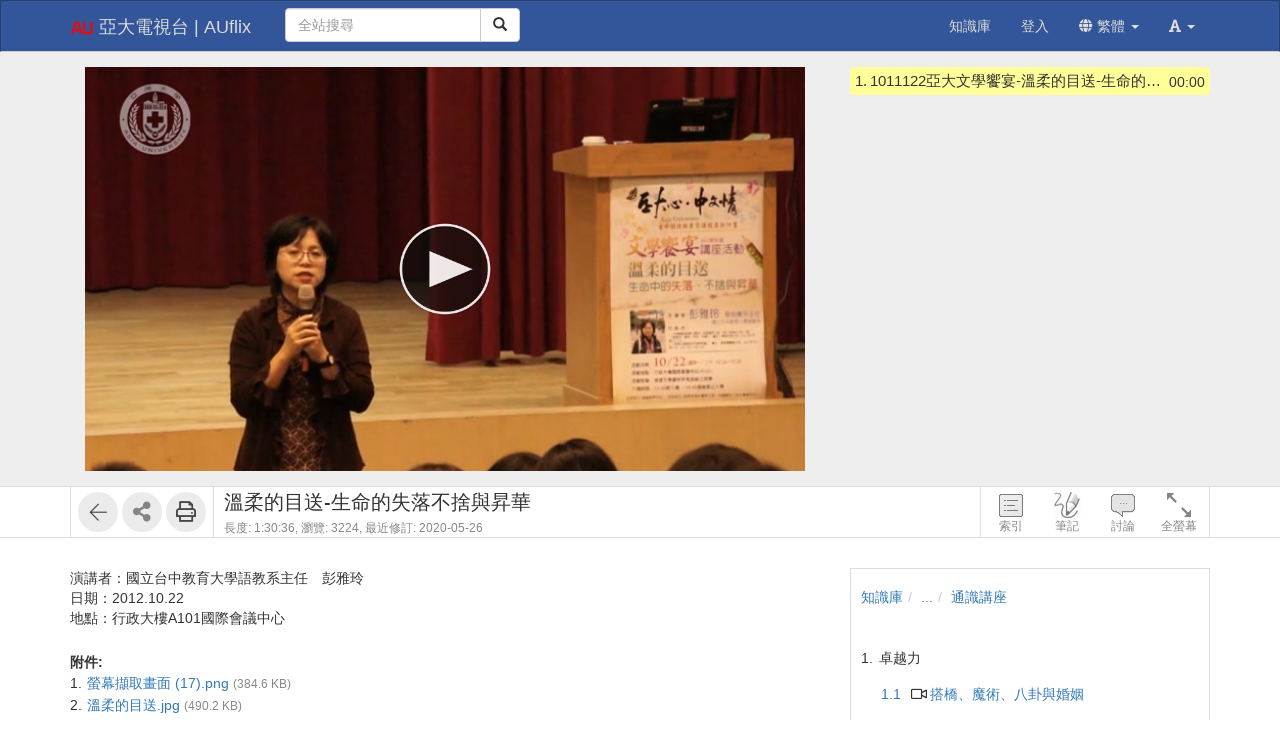

--- FILE ---
content_type: text/html; charset=UTF-8
request_url: https://tvcast.asia.edu.tw/media/349
body_size: 204610
content:
<!DOCTYPE html>
<html lang="zh-tw">
<head><meta http-equiv="content-type" content="text/html; charset=utf-8" />
<meta http-equiv="X-UA-Compatible" content="IE=Edge,chrome=1" />
<meta name="msapplication-config" content="none" />
<!--[if lt IE 9]>
<script src="/sys/js/html5shiv.js"></script>
<script src="/sys/js/es5-shim.min.js"></script>
<script src="/sys/js/es5-sham.min.js"></script>
<script src="/sys/js/json2.js"></script>
<![endif]--><meta name="description" content="演講者：國立台中教育大學語教系主任　彭雅玲 日期：2012.10.22 地點：行政大樓A101國際會議中心" />
<meta name="og:description" content="演講者：國立台中教育大學語教系主任　彭雅玲 日期：2012.10.22 地點：行政大樓A101國際會議中心" />
<meta http-equiv="Content-Security-Policy" content="upgrade-insecure-requests" />
<meta name="viewport" content="width=device-width, initial-scale=1" />
<meta property="og:site_name" content="亞大電視台 | AUflix" />
<meta property="og:url" content="https://tvcast.asia.edu.tw/media/349" />
<meta property="fb:app_id" content="102440169893388" />
<meta property="og:title" content="溫柔的目送-生命的失落不捨與昇華 | 亞大電視台 | AUflix" />
<title>溫柔的目送-生命的失落不捨與昇華 | 亞大電視台 | AUflix</title>
<link rel='canonical' href='https://tvcast.asia.edu.tw/media/349'>
<link rel="icon" type="image/vnd.microsoft.icon" href="/sysdata/siteInfo/bee6_16x16.png" /><link rel="icon" type="image/png" href="/sysdata/siteInfo/bee6_16x16.png" /><link rel="icon" type="image/gif" href="/sysdata/siteInfo/bee6_16x16.png" /><link href="/res/a9a3/sys/style/bundle.rwd.css" type="text/css" rel="stylesheet" />
<link href="/res/a9a3/sys/style/player.css" type="text/css" rel="stylesheet" />
<link href="/res/a9a3/sys/style/quiz.css" type="text/css" rel="stylesheet" />
<link href="/res/a9a3/sys/style/videoPoll.css" type="text/css" rel="stylesheet" />
<link href="/res/a9a3/sys/modules/mod_media/css/index.css" type="text/css" rel="stylesheet" />
<link href="/res/a9a3//sys/js/richtexteditor/rte_theme_default.css" type="text/css" rel="stylesheet" />
<link href="/res/a9a3//sys/js/richtexteditor/plugins/mathjax/css/show.css" type="text/css" rel="stylesheet" />
<link href="/res/a9a3/sys/modules/mod_step/css/mod_step.css" type="text/css" rel="stylesheet" />
<link href="/res/a9a3/sys/style/bootstrap-drawer.css" type="text/css" rel="stylesheet" />
<link href="/res/a9a3/sys/templates/rwd/page.rwd.2L.css" type="text/css" rel="stylesheet" />
<link href="/res/a9a3/sys/templates/default/style_rwd.css" type="text/css" rel="stylesheet" />
<link href="/res/a9a3/sysdata/templates/default/site_rwd.css?69ECp9" type="text/css" rel="stylesheet" />
<link href="/res/a9a3/sys/pages/media/css/kmmedia.css" type="text/css" rel="stylesheet" />
<link href="/res/a9a3/sys/pages/media/css/kmvideo.css" type="text/css" rel="stylesheet" />
<link href="/res/a9a3/sys/modules/mod_card/css/cardEdit.css" type="text/css" rel="stylesheet" />
<link href="/res/a9a3/sys/modules/mod_subtitle/css/subtitleEdit.css" type="text/css" rel="stylesheet" />
<link href="/res/a9a3/sys/modules/mod_note/css/mod_note.css" type="text/css" rel="stylesheet" />
<link href="/res/a9a3/sys/modules/mod_fileUpload/css/mod_fileUpload.css" type="text/css" rel="stylesheet" />
<link href="/res/a9a3/sys/modules/mod_faq/css/faq.css" type="text/css" rel="stylesheet" />
<style>            @media print {
                @page {
                    size: auto;
                    margin: 20px;
                }

                .fs-tools,#page-sysbar,#page-banner,.fs-page-header-mobile,#fs-sidebar,.mod_contentList-mediaSwitcher,.mod_tabs-show,.mod_step .btn,.app-media-exercise_switcher,#player-container,#toolsPanel, .fs-rating2, .noPrint  {
                    display:none!important;
                }
                #friendlyCover, #friendlyBreadcrumb {
                    display:block!important;
                }
                #friendlyCover img{
                    margin-top: 40px !important;
                    height: 300px !important;
                    width: auto !important;
                }
                #ctrlFrame{
                    border: none !important;
                    height: auto;
                }
                #titlePanel {
                    position: relative;
                    /* margin-top: 60px !important; */
                    padding-left:0 !important;
                }
                #titlePanel .title {
                    font-size: 2.14rem !important;
                }
                .printShowHeader, .printShow{
                    display:block !important;
                }
                #fs-media-content{
                    border: none !important;
                    background: none !important;
                    padding: 0 !important;
                }
                .fs-text-divider{
                    color: #000 !important;
                    background-color: #eee !important;
                    border: none !important;
                }
                a[href]:after {
                    content: none !important;
                }
                .mod_step .col-md-8{
                    width: 66.66666667%;
                    float: left;
                }
                .mod_step .col-md-4 {
                    width: 33.33333333%;
                    float: left;
                }
            }                 #videoBox.loading{
                    padding-bottom:56.111111111111%;
                }             .other-input{
                border: none;
                border-bottom: 1px solid #000;
                border-radius: 0px;
                margin: 5px 5px 0;
                width:600px;
            }
            input.other-input:focus{outline:none;}
            .simplePollForm .ques-answer{font-size:12px;}
            .simplePollForm .quesTitle{
                display:table;
                word-break: break-word; 
                padding-bottom:5px;
            }
            .simplePollForm .quesSn {
                display:inline-table;
                vertical-align: top;
                text-align: right;
                float: left;
                padding-right: 5px;
            }
            .simplePollForm .quesTitleText {
                display:inline-table;
                overflow: hidden;
            }</style>
            <!--[if lte IE 9]>
                <script src="https://oss.maxcdn.com/respond/1.4.2/respond.min.js"></script>
            <![endif]-->            <script type="application/ld+json">{"@context":"https:\/\/schema.org","@type":"WebSite","@name":"\u6eab\u67d4\u7684\u76ee\u9001-\u751f\u547d\u7684\u5931\u843d\u4e0d\u6368\u8207\u6607\u83ef | \u4e9e\u5927\u96fb\u8996\u53f0 | AUflix","@url":"https:\/\/tvcast.asia.edu.tw\/media\/349"}</script></head><body class='body-media  body-media-349 body-tmpl-kmvideo body-layout-kmvideo ' data-page-id='media.349'><div id='fb-root'></div><div id="page">
    <div id="page-kmvideo-root">
        <div id='page-sysbar'>
                        <div class="modal fade" data-backdrop="static" id="changeAccountModal" tabindex="-1" role="dialog" aria-labelledby="changeAccountModal_Label">
                <div class="modal-dialog " data-modal-class="modal-dialog "  role="document">
                    <div class="modal-content">
                                        <div class="modal-header">
                    <button type="button" class="close" data-dismiss="modal" aria-label="Close"><span aria-hidden="true">&times;</span></button>
                    <h4 class="modal-title " id="changeAccountModal_Label">
                        切換帳號
                    </h4>
                </div>
                        
                        <div class='modal-body' ></div>
                        
                    </div>
                </div>
            </div>            <nav class="fs-sysbar navbar navbar-inverse visible-md-block visible-lg-block" style="">
                <div class="container">
                    <div class="navbar-header" >
                        <a class="navbar-brand" href="/" style="">
                            <img class='fs-logo' src='/sysdata/siteInfo/ecd0_24x24.png'  >亞大電視台 | AUflix
                        </a>
                        
                        
                    </div>
                                    <div class='navbar-form navbar-left' >
                    <div class="input-group">
                        <input name="navbarSearch" type="search" value="" placeholder="全站搜尋" class="form-control">
                        <span class="input-group-btn">
                            <button id="search_bar_btn" type="submit" class="btn btn-default"><span class="glyphicon glyphicon-search" aria-hidden="true"></span></button>
                        </span>
                    </div>
                </div>
                    <div class="collapse navbar-collapse">
                        <ul class='nav navbar-nav navbar-right'>
                            <li  ><a  href='/km/'       ><span class='text '>知識庫</span></a></li><li  ><a id='__button697cdec088888_1' href='#'      class=' __button697cdec088888_1' ><span class='text '>登入</span></a></li>                                <li  class="dropdown ">
                                    <a class='dropdown-toggle' href="#" data-toggle="dropdown" role="button" aria-haspopup="true" aria-expanded="false" >
                                                                
                        <span class='font-icon  fa fa-globe'   aria-hidden='true'></span> 繁體 <span class="caret"></span>
                                    </a>
                                    <ul class="dropdown-menu">
                                        <li  ><a id='__button697cdec088888_2' href='#'      class=' __button697cdec088888_2' ><span class='text '><span class='font-icon  fs-font-empty'   aria-hidden='true'></span> 简体</span></a></li><li  ><a id='__button697cdec088888_3' href='#'      class=' __button697cdec088888_3' ><span class='text '><span class='font-icon  fs-font-empty'   aria-hidden='true'></span> English</span></a></li>
                                    </ul>
                                </li>                                <li  class="dropdown ">
                                    <a class='dropdown-toggle' href="#" data-toggle="dropdown" role="button" aria-haspopup="true" aria-expanded="false" >
                                                                
                        <span class='font-icon  fas fa-font'   aria-hidden='true'></span> <span class="caret"></span>
                                    </a>
                                    <ul class="dropdown-menu">
                                        <li  ><a id='__button697cdec088888_4' href='#'      class=' __button697cdec088888_4' ><span class='text '><span class='font-icon  ti-check'   aria-hidden='true'></span> 一般</span></a></li><li  ><a id='__button697cdec088888_5' href='#'      class=' __button697cdec088888_5' ><span class='text '><span class='font-icon  fs-font-empty'   aria-hidden='true'></span> 中</span></a></li><li  ><a id='__button697cdec088888_6' href='#'      class=' __button697cdec088888_6' ><span class='text '><span class='font-icon  fs-font-empty'   aria-hidden='true'></span> 大</span></a></li>
                                    </ul>
                                </li>
                        </ul>
                    </div>
                </div>
            </nav>                    </div>
		<div id='page-main'>
            <!-- 灰色底的區域 -->
		    <div id="playerFrame" class="clearfix">
		        <div id="player-container" class="container box-centered clearfix">
					<div class="row">
			            <!-- side frame -->
			            <div id="sideFrame" class="pull-right hide desktop-only clearfix">
    <div id="side-container" class="clearfix">
        <div id="indexBox" class="side-box" role="index">
        	<div id="indexBox-front" class="clearfix" role="placeable"></div><div id="indexBox-inline" class="clearfix"><div  class='module mod_tabs mod_tabs-show ' ><div class='fs-tab'>            
            <div id='' class='fs-nav   '>
                <ul class='nav nav-pills  '>
                    <li  ><a  href='#index-tabs-index'    data-toggle='tab'   ><span class='text '>索引</span></a></li>
                </ul>
                
            </div><div class='tab-content'><div id='index-tabs-index' class='tab-pane  '><div id='' class='module mod_media mod_media-index ' >
            <div class='indexBox edit'>
                <ul><li class='idx  curr js-index-item' data-id='333' data-time='0' role='idx' idxID='333'>
                                
                                <span class='time hint'>00:00</span>
                                <span class='sn'>1.</span>
                                <div class='title js-title' title='1011122亞大文學饗宴-溫柔的目送-生命的失落不捨與昇華'>1011122亞大文學饗宴-溫柔的目送-生命的失落不捨與昇華</div>
                            </li></ul>
            </div>
        </div></div></div></div></div></div><div id="indexBox-rear" class="clearfix" role="placeable"></div>        </div>
        <div id="noteBox" class="side-box" role="note">
        	<div id="noteBox-front" class="clearfix" role="placeable"></div><div id="noteBox-inline" class="clearfix"><div  class='module mod_tabs mod_tabs-show ' ><div class='fs-tab'>            
            <div id='' class='fs-nav   '>
                <ul class='nav nav-pills  '>
                    <li  ><a  href='#note-tabs-note'    data-toggle='tab'   ><span class='text '>筆記 <span class='fs-hint'>(0)</span></span></a></li>
                </ul>
                
            </div><div class='tab-content'><div id='note-tabs-note' class='tab-pane  '><div id='' class='module mod_note mod_note-simple ' >            <div id="" class="alert alert-warning" role="alert">
                
                未登入或權限不足!
            </div></div></div></div></div></div></div><div id="noteBox-rear" class="clearfix" role="placeable"></div>        </div>
        <div id="discussBox" class="side-box" role="discuss">
        	<div id="discussBox-front" class="clearfix" role="placeable"></div><div id="discussBox-inline" class="clearfix"><div  class='module mod_tabs mod_tabs-show ' ><div class='fs-tab'>            
            <div id='' class='fs-nav   '>
                <ul class='nav nav-pills  '>
                    <li  class='desktop-only'><a  href='#discuss-tabs-discuss'    data-toggle='tab'   ><span class='text '>討論</span></a></li>
                </ul>
                
            </div><div class='tab-content'><div id='discuss-tabs-discuss' class='tab-pane  desktop-only'><div id='' class='module mod_discuss mod_discuss-ajaxshow ' ><div id='discuss-container-0' class='discuss-container ajax-container desktop-only' data-ajax-url='/ajax/sys.modules.mod_wall/show/?htmlmode=rwd&pageId=media.349&supportVideoSeek=1&show-toolbar=1&disableDiscuss=&disableDiscussMsg=&_lock=htmlmode%2CpageId%2CsupportVideoSeek%2Cshow-toolbar%2CdisableDiscuss%2CdisableDiscussMsg&ajaxAuth=99360df4c0cef92858a1130ee8640250'></div></div></div></div></div></div></div><div id="discussBox-rear" class="clearfix" role="placeable"></div>        </div>
        <div id="quizEditBox" class="side-box" role="quizEdit">
            <div id="quizEditBox-front" class="clearfix" role="placeable"></div><div id="quizEditBox-inline" class="clearfix"><div  class='module mod_tabs mod_tabs-show ' ><div class='fs-tab'>            
            <div id='' class='fs-nav   '>
                <ul class='nav nav-pills  '>
                    <li  ><a  href='#quiz-tabs-vQuiz'    data-toggle='tab'   ><span class='text '>影片問題</span></a></li><li  ><a  href='#quiz-tabs-vPoll'    data-toggle='tab'   ><span class='text '>問卷</span></a></li><li  ><a  href='#quiz-tabs-vCard'    data-toggle='tab'   ><span class='text '>資訊卡</span></a></li><li  ><a  href='#quiz-tabs-vSubtitle'    data-toggle='tab'   ><span class='text '>字幕</span></a></li><li  ><a  href='#quiz-tabs-vAd'    data-toggle='tab'   ><span class='text '>廣告</span></a></li>
                </ul>
                
            </div><div class='tab-content'><div id='quiz-tabs-vQuiz' class='tab-pane  '><div id='' class='module mod_exam mod_exam-quizEdit ' ></div></div><div id='quiz-tabs-vPoll' class='tab-pane  '><div id='' class='module mod_videoPoll mod_videoPoll-edit ' ></div></div><div id='quiz-tabs-vCard' class='tab-pane  '><div id='' class='module mod_card mod_card-cardEdit ' ></div></div><div id='quiz-tabs-vSubtitle' class='tab-pane  '><div id='' class='module mod_subtitle mod_subtitle-subtitleEdit ' ></div></div><div id='quiz-tabs-vAd' class='tab-pane  '><div id='' class='module mod_fsad mod_fsad-adEdit ' ></div></div></div></div></div></div><div id="quizEditBox-rear" class="clearfix" role="placeable"></div>        </div>
    </div>
</div>
		            <div id="videoFrame" class="col-md-8 clearfix"> 
			                <div id="video-container"> 
			                    <!-- put videoBox here -->
			                    <div id="videoBox-front" class="clearfix" role="placeable"></div><div id="videoBox-inline" class="clearfix"><div  class='module mod_media mod_media-player ' >
        <div id='videoBox' class='box-centered loading'>
            <div id='mediaBox'>
                <div id='fsPlayer'></div>
            </div>
        </div></div><div  class='module mod_exam mod_exam-quiz ' ></div><div  class='module mod_videoPoll mod_videoPoll-show ' ></div><div  class='module mod_card mod_card-card ' ></div><div  class='module mod_subtitle mod_subtitle-subtitle ' ></div><div  class='module mod_note mod_note-videoQuickNote ' >            <div class="modal fade" data-backdrop="static" id="videoQuickNoteModal" tabindex="-1" role="dialog" aria-labelledby="videoQuickNoteModal_Label">
                <div class="modal-dialog fs-modal-lg" data-modal-class="modal-dialog fs-modal-lg"  role="document">
                    <div class="modal-content">
                                        <div class="modal-header">
                    <button type="button" class="close" data-dismiss="modal" aria-label="Close"><span aria-hidden="true">&times;</span></button>
                    <h4 class="modal-title " id="videoQuickNoteModal_Label">
                        寫筆記
                    </h4>
                </div>
                        
                        <div class='modal-body' >
                                <div class='iframe-loading-msg fs-text-center'><div>loading ... </div></div>
                            </div>
                        
                    </div>
                </div>
            </div></div><div  class='module mod_fsad mod_fsad-ad ' ></div></div><div id="videoBox-rear" class="clearfix" role="placeable"></div>			                </div>
			            </div>

		            <div id="infoindexFrame" class="col-md-4 clearfix">
			                <div id="infoindex-container" class="clearfix">
			                    <div id="infoindexBox-front" class="clearfix" role="placeable"></div><div id="infoindexBox-inline" class="clearfix"><div  class='module mod_media mod_media-author ' ></div><div  class='module mod_media mod_media-index ' >
            <div class='indexBox '>
                <ul><li class='idx  curr js-index-item' data-id='333' data-time='0' role='idx' idxID='333'>
                                
                                <span class='time hint'>00:00</span>
                                <span class='sn'>1.</span>
                                <div class='title js-title' title='1011122亞大文學饗宴-溫柔的目送-生命的失落不捨與昇華'>1011122亞大文學饗宴-溫柔的目送-生命的失落不捨與昇華</div>
                            </li></ul>
            </div>
        </div></div><div id="infoindexBox-rear" class="clearfix" role="placeable"></div>			                </div>
			            </div>
		            
					</div>
		        </div>
		    </div>

		    <!-- control bar -->
		    <div id="ctrlFrame">
		        <div id="ctrl-container" class="container box-centered clearfix">
		            <div id="controlBox-front" class="clearfix" role="placeable"></div><div id="controlBox-inline" class="clearfix"><div  class='module mod_media mod_media-toolsPanel ' >            <div class="modal fade" data-backdrop="static" id="embedModal" tabindex="-1" role="dialog" aria-labelledby="embedModal_Label">
                <div class="modal-dialog " data-modal-class="modal-dialog "  role="document">
                    <div class="modal-content">
                                        <div class="modal-header">
                    <button type="button" class="close" data-dismiss="modal" aria-label="Close"><span aria-hidden="true">&times;</span></button>
                    <h4 class="modal-title fs-text-center" id="embedModal_Label">
                        嵌入網址
                    </h4>
                </div>
                        
                                        <div class='modal-body' >
                    <form id='embed_form_349' action='/media' class='form-horizontal' data-toggle='validator' onsubmit='return false;'>                <div class='form-group   ' id='embedUrl' data-type='textarea'>
                    <label class='control-label  col-sm-2'>語法</label>
                    <div class='col-sm-10'>
                        <div class='row'>
                            <div class='fs-form-control form-inline col-sm-12'>
                                <textarea type="textarea" name='embedUrl' class='form-control horizontal-control' maxlength='' placeholder='' style='height: 70px; width: 100%; resize: vertical;' ></textarea>
                                
                                <div class='fs-hint'><a  href='####'   data-role='copyEmbedLink'    ><span class='text '>複製語法</span></a></div>
                            </div>
                        </div>
                    </div>
                </div>                    <div id='changeSize' class='form-group   ' data-type='select'>
                        <label class='control-label  col-sm-2'>解析度</label>
                        <div class='col-sm-10'>
                            <div class='row'>
                                <div class='fs-form-control form-inline col-sm-4'>
                                                 <select name="changeSize"   class="form-control horizontal-control "  style='width:14em' >
                <option value='720.404'    > 720x404</option> <option value='custom'   data-toggle='checked-collapse' data-target='#customSize'> 自訂大小</option> <option value='srcEmbed'    > 原始碼嵌入</option> <option value='srcEmbed43'    > 原始碼嵌入 (比例 4:3)</option> <option value='srcEmbed169'    > 原始碼嵌入 (比例 16:9)</option>
            </select>  
                                    <div class='fs-hint'></div>
                                </div>
                            </div>
                        </div>
                    </div>                <div class='form-group checked-collapse collapse' id='customSize' data-type='dimension'>
                    <label class='control-label  col-sm-2'>自訂大小</label>
                    <div class='col-sm-10'>
                        <div class='row'>
                            <div class='fs-form-control col-sm-12'>
                                <div class="fs-form-dimension">
                                    <div class="input-group horizontal-control">
                                        <input id='customSize_width' name='customSize_width' type='text' value='' class='form-control fs-dimension'>
                                        <span class="input-group-addon">x</span>
                                        <input id='customSize_height' name='customSize_height' type='text' value='' class='form-control fs-dimension'>
                                    </div>
                                </div>
                                <div class='fs-hint'></div>
                             </div>
                        </div>
                    </div>
                </div>        <div class='form-group fs-form-hidden' id='anticsrf' data-type='hidden'>
            <div class='fs-form-control'>
                <input type='hidden' name='anticsrf' value='78e8a46ab54126bedbac5a99442a70fdd525c1d7716d5617369855cf28495f66.3778458'>
            </div>
        </div></form>
                </div>
                        
                    </div>
                </div>
            </div>            <div class="modal fade" data-backdrop="static" id="qrCodeModal" tabindex="-1" role="dialog" aria-labelledby="qrCodeModal_Label">
                <div class="modal-dialog " data-modal-class="modal-dialog "  role="document">
                    <div class="modal-content">
                                        <div class="modal-header">
                    <button type="button" class="close" data-dismiss="modal" aria-label="Close"><span aria-hidden="true">&times;</span></button>
                    <h4 class="modal-title fs-text-center" id="qrCodeModal_Label">
                        QR code
                    </h4>
                </div>
                        
                                        <div class='modal-body' >
                    <div   class='text-center'   ><div class='fs-qrcode2' id='qrcode-697cdec089cfe'></div></div>
                </div>
                        
                    </div>
                </div>
            </div><div id='toolsPanel' class='clearfix'>            <span class='fs-tools '>
                <ul>
                    <li ><div   class='' style='display:inline-block;'  ><a  href='/km/1151'      class='back-btn ' ><span class='fs-iconfont ti-arrow-left' ></span> </a></div></li>                             <li class="dropdown" >
                                <span class='delimiter'></span>
                                <span title='' class="dropdown-toggle " data-toggle="dropdown" aria-haspopup="true" aria-expanded="true">
                                    <span class='font-icon  fa fa-share-alt'   aria-hidden='true'></span> <a href='#'>分享</a>
                                </span>
                                <ul class="dropdown-menu ">
                                    <li ><a  href='####'   data-modal-title='嵌入網址' data-toggle='modal' data-target='#embedModal' class='' ><span class='text '>嵌入網址</span></a></li> <li ><a  href='####'   data-modal-title='QR code' data-toggle='modal' data-target='#qrCodeModal' class='' ><span class='text '>QR code</span></a></li>
                                    
                                </ul>
                            </li> <li ><span class='delimiter'></span><div   class='' style='display:inline-block;'  ><a id='__button697cdec088888_8' href='#' title=''     class=' __button697cdec088888_8' ><span class='fs-iconfont far fa-print' ></span> </a></div></li>
                </ul>
            </span><a id='__button697cdec088888_7' href='#'      class='xtop-toggle pull-right mobile-only __button697cdec088888_7' ><span class='fs-iconfont fs-xlarge fal fa-chevron-circle-down' ></span> </a></div></div><div  class='module mod_media mod_media-mediaControl ' >        <div id='controlPanel' class='desktop-only'>
            <ul class='btn-list'>
                <li role='index' class='control-btn side-control noselect'>索引</li><li role='note' class='control-btn side-control noselect'>筆記</li><li role='discuss' class='control-btn side-control noselect desktop-only'>討論</li><li role='fullscreen' class='control-btn noselect'>全螢幕</li>
            </ul>
        </div></div><div  class='module app-media app-media-xbox_print_header ' ><div   class='printShowHeader' style='display:none; margin-bottom: 20px;'  >列印日期 : 2026/01/31<span  style='float:right' >亞大電視台 | AUflix</span></div></div><div  class='module mod_media mod_media-friendlyPrintBreadcrumb ' ><div id='friendlyBreadcrumb'  class='hidden' style='margin-bottom: 20px;'  >            <div class="row">
                <ol class="breadcrumb   ">
                    <li ><a href='/km/3'>知識庫</a></li><li ><a href='/km/dirBrowse'>...</a></li><li class='active'><a href='/km/1151'>通識講座</a></li>
                </ol>
            </div></div></div><div  class='module mod_media mod_media-title ' >        <div id='titlePanel'>
            <div class='title text-overflow' title='溫柔的目送-生命的失落不捨與昇華'>溫柔的目送-生命的失落不捨與昇華</div>
            <div>
                
                <span class='fs-hint'  >長度: 1:30:36, <span class='noPrint'  >瀏覽: 3224, </span><span   title=''>最近修訂: 2020-05-26</span></span>
                
            </div>
        </div></div></div><div id="controlBox-rear" class="clearfix" role="placeable"></div>		        </div>
		    </div>

    		<!-- lower part -->
            <div class="container">
                <div class="row">
                	<div class="col-md-8">
                        <div id="fs-media-content" class="fs-media-content">
                            <div id="xtop">
                                <div id="xtop-front" class="clearfix" role="placeable"></div><div id="xtop-inline" class="clearfix"><div  class='module app-media app-media-xbox_hint ' ><div   class='noPrint'   ></div></div><div  class='module mod_media mod_media-friendlyPrintCover ' ><div id='friendlyCover'  class='hidden' style='text-align:center; margin: 20px 0 ;'  >                <div class='fs-image-inline'>
                    <img src='/sysdata/doc/4/4284990df2c5407a/0527.jpg' class='img-responsive ' style='' alt='Responsive image' title=''>
                </div><div   class='text-center'   >播放影片: https://tvcast.asia.edu.tw/media/349</div></div></div><div  class='module mod_media mod_media-intro ' >            <div  class="fs-block " style='overflow: auto;'>
                
                <div class="fs-block-body list-margin">
                    <div id='media-intro' class='intro break-word'><div>
<div>演講者：國立台中教育大學語教系主任　彭雅玲</div>

<div>日期：2012.10.22</div>

<div>地點：行政大樓A101國際會議中心</div>
</div></div>
                </div>
                
            </div></div><div  class='module mod_media mod_media-attachList ' >            <div class="fs-list fs-filelist ">
                <div class='caption '><div class='caption'>附件:</div></div>
                <ul class=''><li class=' clearfix'>
                        <div class='sn pull-left'>1.</div>
                        
                        <div class='ext pull-right fs-hint'></div>
                        <div class='text'><a  href='/filedownload/689'  target='_blank' rel='noopener noreferrer'     ><span class='text '>螢幕擷取畫面 (17).png <span class='fs-hint'>(384.6 KB)</span></span></a></div>
                        
                     </li> <li class=' clearfix'>
                        <div class='sn pull-left'>2.</div>
                        
                        <div class='ext pull-right fs-hint'></div>
                        <div class='text'><a  href='/filedownload/1457'  target='_blank' rel='noopener noreferrer'     ><span class='text '>溫柔的目送.jpg <span class='fs-hint'>(490.2 KB)</span></span></a></div>
                        
                     </li></ul>
            </div></div><div  class='module mod_step mod_step-show ' ></div><div  class='module mod_checklist mod_checklist-show ' >            <div class="modal fade" data-backdrop="static" id="checklistModal" tabindex="-1" role="dialog" aria-labelledby="checklistModal_Label">
                <div class="modal-dialog fs-modal-md" data-modal-class="modal-dialog fs-modal-md"  role="document">
                    <div class="modal-content">
                                        <div class="modal-header">
                    <button type="button" class="close" data-dismiss="modal" aria-label="Close"><span aria-hidden="true">&times;</span></button>
                    <h4 class="modal-title " id="checklistModal_Label">
                        
                    </h4>
                </div>
                        
                        <div class='modal-body' ></div>
                        
                    </div>
                </div>
            </div>            <div class="modal fade" data-backdrop="static" id="checklistDuplicateModal" tabindex="-1" role="dialog" aria-labelledby="checklistDuplicateModal_Label">
                <div class="modal-dialog fs-modal-lg" data-modal-class="modal-dialog fs-modal-lg"  role="document">
                    <div class="modal-content">
                                        <div class="modal-header">
                    <button type="button" class="close" data-dismiss="modal" aria-label="Close"><span aria-hidden="true">&times;</span></button>
                    <h4 class="modal-title " id="checklistDuplicateModal_Label">
                        複製檢核清單
                    </h4>
                </div>
                        
                        <div class='modal-body' >
                                <div class='iframe-loading-msg fs-text-center'><div>loading ... </div></div>
                            </div>
                        
                    </div>
                </div>
            </div><div id='checklist'     >            <div id='checklistXtree'  class=' fs-xtree  '>
                <ol class='xtree-list  '></ol>
            </div></div></div><div  class='module mod_simpleTest mod_simpleTest-show ' >            <div class="modal fade" data-backdrop="static" id="simpleTestModalId" tabindex="-1" role="dialog" aria-labelledby="simpleTestModalId_Label">
                <div class="modal-dialog fs-modal-md" data-modal-class="modal-dialog fs-modal-md"  role="document">
                    <div class="modal-content">
                                        <div class="modal-header">
                    <button type="button" class="close" data-dismiss="modal" aria-label="Close"><span aria-hidden="true">&times;</span></button>
                    <h4 class="modal-title " id="simpleTestModalId_Label">
                        
                    </h4>
                </div>
                        
                        <div class='modal-body' ></div>
                        
                    </div>
                </div>
            </div></div><div  class='module mod_simplePoll mod_simplePoll-show ' >            <div class="modal fade" data-backdrop="static" id="ajaxModalId" tabindex="-1" role="dialog" aria-labelledby="ajaxModalId_Label">
                <div class="modal-dialog " data-modal-class="modal-dialog "  role="document">
                    <div class="modal-content">
                                        <div class="modal-header">
                    <button type="button" class="close" data-dismiss="modal" aria-label="Close"><span aria-hidden="true">&times;</span></button>
                    <h4 class="modal-title " id="ajaxModalId_Label">
                        
                    </h4>
                </div>
                        
                        <div class='modal-body' ></div>
                        
                    </div>
                </div>
            </div>            <div class="modal fade" data-backdrop="static" id="normalModalId" tabindex="-1" role="dialog" aria-labelledby="normalModalId_Label">
                <div class="modal-dialog text-right fs-modal-sm" data-modal-class="modal-dialog text-right fs-modal-sm"  role="document">
                    <div class="modal-content">
                                        <div class="modal-header">
                    <button type="button" class="close" data-dismiss="modal" aria-label="Close"><span aria-hidden="true">&times;</span></button>
                    <h4 class="modal-title text-left" id="normalModalId_Label">
                        
                    </h4>
                </div>
                        
                                        <div class='modal-body' >
                                    <a  href='####'      class='btn  modal-close btn-primary'> <span class='text '>關閉</span></a>
                </div>
                        
                    </div>
                </div>
            </div>            <div class="modal fade" data-backdrop="static" id="iframeModalId" tabindex="-1" role="dialog" aria-labelledby="iframeModalId_Label">
                <div class="modal-dialog fs-modal-lg" data-modal-class="modal-dialog fs-modal-lg"  role="document">
                    <div class="modal-content">
                                        <div class="modal-header">
                    <button type="button" class="close" data-dismiss="modal" aria-label="Close"><span aria-hidden="true">&times;</span></button>
                    <h4 class="modal-title " id="iframeModalId_Label">
                        
                    </h4>
                </div>
                        
                        <div class='modal-body' >
                                <div class='iframe-loading-msg fs-text-center'><div>loading ... </div></div>
                            </div>
                        
                    </div>
                </div>
            </div></div><div  class='module mod_rate mod_rate-show ' ></div><div  class='module mod_contentList mod_contentList-mediaSwitcher ' ><div class='fs-p text-center' >                <a  href='/media/293'      class='btn btn-default '> <span class='text fs-small'>上一篇</span></a>                <a  href='/media/980'      class='btn btn-default '> <span class='text fs-small'>下一篇</span></a></div></div><div  class='module mod_fileUpload mod_fileUpload-show ' ></div></div><div id="xtop-rear" class="clearfix" role="placeable"></div>                                <div class="bottom-mask"></div>
                            </div>
                            <div id="xbottom"><div id="xbottom-front" class="clearfix" role="placeable"></div><div id="xbottom-inline" class="clearfix"><div  class='module mod_tabs mod_tabs-show ' ><div class='fs-tab'><div   class='fs-nav-sly'   >            
            <div id='nav4403' class='fs-nav  sly-frame '>
                <ul class='nav nav-pills slidee '>
                    <li  class='mobile-only'><a  href='#info-tabs-discuss'    data-toggle='tab'   ><span class='text '>討論</span></a></li><li  class='active'><a  href='#info-tabs-detail'    data-toggle='tab'   ><span class='text '>詳細</span></a></li>
                </ul>
                
            </div></div><div class='tab-content'><div id='info-tabs-discuss' class='tab-pane  mobile-only'><div id='' class='module mod_discuss mod_discuss-ajaxshow ' ><div id='discuss-container-1' class='discuss-container ajax-container mobile-only' data-ajax-url='/ajax/sys.modules.mod_wall/show/?htmlmode=rwd&pageId=media.349&supportVideoSeek=1&show-toolbar=1&disableDiscuss=&disableDiscussMsg=&_lock=htmlmode%2CpageId%2CsupportVideoSeek%2Cshow-toolbar%2CdisableDiscuss%2CdisableDiscussMsg&ajaxAuth=99360df4c0cef92858a1130ee8640250'></div></div></div><div id='info-tabs-detail' class='tab-pane active '><div id='' class='module app-media app-media-detail ' >            <div class='fs-description'>
                <dl class="dl-horizontal label-width-md">
                    
                <dt>位置</dt>
                <dd>            <div class="row">
                <ol class="breadcrumb breadcrumb-inline  ">
                    <li ><a href='/km/3'>知識庫</a></li><li ><a href='/km/dirBrowse'>...</a></li><li class='active'><a href='/km/1151'>通識講座</a></li>
                </ol>
            </div></dd>
             
                <dt>資料夾名稱</dt>
                <dd><a  href='/km/1151'       ><span class='text '>通識講座</span></a></dd>
             
                <dt>上傳者</dt>
                <dd>管理員</dd>
             
                <dt>單位</dt>
                <dd>亞洲大學</dd>
             
                <dt>標籤</dt>
                <dd><a  href='/tag/?tagId=10&amp;type=media'       ><span class='text '>生命</span></a>, <a  href='/tag/?tagId=133&amp;type=media'       ><span class='text '>文學</span></a>, <a  href='/tag/?tagId=134&amp;type=media'       ><span class='text '>文學饗宴</span></a></dd>
             
                <dt>建立</dt>
                <dd>2016-09-06 17:02:00</dd>
             
                <dt>最近修訂</dt>
                <dd>2020-05-26 09:52:27</dd>
             
                <dt>長度</dt>
                <dd>1:30:36</dd>
            
                </dl>
            </div></div></div></div></div></div></div><div id="xbottom-rear" class="clearfix" role="placeable"></div></div>
                        </div>
                    </div>
                    <div class="col-md-4">
                        <div id="fs-sidebar" class="fs-sidebar">
                                                        <div class="drawer-contents-reserve ">
                                <div class="drawer-body-reserve ">
                                    <div id="mbox"><div id="mbox-front" class="clearfix" role="placeable"></div><div id="mbox-inline" class="clearfix"><div  class='module mod_media mod_media-breadcrumb ' >            <div class="row">
                <ol class="breadcrumb   ">
                    <li ><a href='/km/3'>知識庫</a></li><li ><a href='/km/dirBrowse'>...</a></li><li class='active'><a href='/km/1151'>通識講座</a></li>
                </ol>
            </div></div><div  class='module mod_contentList mod_contentList-show ' >            <div id='mediaOrgListXtree'  class=' fs-xtree  '>
                <ol class='xtree-list  '><li id='1208' class='xtree-node type-group  clearfix' data-id='1208' data-type='group' ><div class='header hover  '><div class='center-part'><span class='xtree-node-label'><div class='sn pull-left'>1.</div><div class='text'><div class='node-title'><span   title='卓越力'>卓越力</span></div></div></span></div></div><div id='' class='body '><ol class='xtree-list  '><li id='1161' class='xtree-node type-link  clearfix' data-id='1161' data-type='link' ><div class='header hover  '><div class='center-part'><a href='/media/1149'  class='xtree-node-label'><div class='sn pull-left'>1.1</div><div class='icon pull-left'><span class='fs-iconfont fs-fw far fa-video' aria-hidden='true'></span> </div><div class='text'><div class='node-title'><span   title='搭橋、魔術、八卦與婚姻'>搭橋、魔術、八卦與婚姻</span></div></div></a></div></div></li><li id='1146' class='xtree-node type-link  clearfix' data-id='1146' data-type='link' ><div class='header hover  '><div class='center-part'><a href='/media/1134'  class='xtree-node-label'><div class='sn pull-left'>1.2</div><div class='icon pull-left'><span class='fs-iconfont fs-fw far fa-video' aria-hidden='true'></span> </div><div class='text'><div class='node-title'><span   title='德國學制轉變的親身經驗'>德國學制轉變的親身經驗</span></div></div></a></div></div></li><li id='1191' class='xtree-node type-link  clearfix' data-id='1191' data-type='link' ><div class='header hover  '><div class='center-part'><a href='/media/1179'  class='xtree-node-label'><div class='sn pull-left'>1.3</div><div class='icon pull-left'><span class='fs-iconfont fs-fw far fa-video' aria-hidden='true'></span> </div><div class='text'><div class='node-title'><span   title='從高中留級生到大學教授'>從高中留級生到大學教授</span></div></div></a></div></div></li><li id='297' class='xtree-node type-link  clearfix' data-id='297' data-type='link' ><div class='header hover  '><div class='center-part'><a href='/media/290'  class='xtree-node-label'><div class='sn pull-left'>1.4</div><div class='icon pull-left'><span class='fs-iconfont fs-fw far fa-video' aria-hidden='true'></span> </div><div class='text'><div class='node-title'><span   title='如何提升台灣奧運競爭力'>如何提升台灣奧運競爭力</span></div></div></a></div></div></li><li id='629' class='xtree-node type-link  clearfix' data-id='629' data-type='link' ><div class='header hover  '><div class='center-part'><a href='/media/621'  class='xtree-node-label'><div class='sn pull-left'>1.5</div><div class='icon pull-left'><span class='fs-iconfont fs-fw far fa-video' aria-hidden='true'></span> </div><div class='text'><div class='node-title'><span   title='大學通識教育理念與實踐'>大學通識教育理念與實踐</span></div></div></a></div></div></li><li id='343' class='xtree-node type-link  clearfix' data-id='343' data-type='link' ><div class='header hover  '><div class='center-part'><a href='/media/336'  class='xtree-node-label'><div class='sn pull-left'>1.6</div><div class='icon pull-left'><span class='fs-iconfont fs-fw far fa-video' aria-hidden='true'></span> </div><div class='text'><div class='node-title'><span   title='話我故鄉-以臺南古都為例'>話我故鄉-以臺南古都為例</span></div></div></a></div></div></li><li id='355' class='xtree-node type-link  clearfix' data-id='355' data-type='link' ><div class='header hover  '><div class='center-part'><a href='/media/348'  class='xtree-node-label'><div class='sn pull-left'>1.7</div><div class='icon pull-left'><span class='fs-iconfont fs-fw far fa-video' aria-hidden='true'></span> </div><div class='text'><div class='node-title'><span   title='甘耀明的小說創作歷程-全片'>甘耀明的小說創作歷程-全片</span></div></div></a></div></div></li><li id='1170' class='xtree-node type-link  clearfix' data-id='1170' data-type='link' ><div class='header hover  '><div class='center-part'><a href='/media/1158'  class='xtree-node-label'><div class='sn pull-left'>1.8</div><div class='icon pull-left'><span class='fs-iconfont fs-fw far fa-video' aria-hidden='true'></span> </div><div class='text'><div class='node-title'><span   title='外交工作與國際談判經驗分享'>外交工作與國際談判經驗分享</span></div></div></a></div></div></li><li id='244' class='xtree-node type-link  clearfix' data-id='244' data-type='link' ><div class='header hover  '><div class='center-part'><a href='/media/242'  class='xtree-node-label'><div class='sn pull-left'>1.9</div><div class='icon pull-left'><span class='fs-iconfont fs-fw far fa-video' aria-hidden='true'></span> </div><div class='text'><div class='node-title'><span   title='經典閱讀名人講座-贏在影響力'>經典閱讀名人講座-贏在影響力</span></div></div></a></div></div></li><li id='1168' class='xtree-node type-link  clearfix' data-id='1168' data-type='link' ><div class='header hover  '><div class='center-part'><a href='/media/1156'  class='xtree-node-label'><div class='sn pull-left'>1.10</div><div class='icon pull-left'><span class='fs-iconfont fs-fw far fa-video' aria-hidden='true'></span> </div><div class='text'><div class='node-title'><span   title='從亞洲大學躍起，讓生命飛揚！'>從亞洲大學躍起，讓生命飛揚！</span></div></div></a></div></div></li><li id='1169' class='xtree-node type-link  clearfix' data-id='1169' data-type='link' ><div class='header hover  '><div class='center-part'><a href='/media/1157'  class='xtree-node-label'><div class='sn pull-left'>1.11</div><div class='icon pull-left'><span class='fs-iconfont fs-fw far fa-video' aria-hidden='true'></span> </div><div class='text'><div class='node-title'><span   title='大學之路—不後悔的人生2X2的人生'>大學之路—不後悔的人生2X2的人生</span></div></div></a></div></div></li><li id='1093' class='xtree-node type-link  clearfix' data-id='1093' data-type='link' ><div class='header hover  '><div class='center-part'><a href='/media/1080'  class='xtree-node-label'><div class='sn pull-left'>1.12</div><div class='icon pull-left'><span class='fs-iconfont fs-fw far fa-video' aria-hidden='true'></span> </div><div class='text'><div class='node-title'><span   title='大學之路：大學生的立志、教養與成長'>大學之路：大學生的立志、教養與成長</span></div></div></a></div></div></li><li id='1178' class='xtree-node type-link  clearfix' data-id='1178' data-type='link' ><div class='header hover  '><div class='center-part'><a href='/media/1166'  class='xtree-node-label'><div class='sn pull-left'>1.13</div><div class='icon pull-left'><span class='fs-iconfont fs-fw far fa-video' aria-hidden='true'></span> </div><div class='text'><div class='node-title'><span   title='培養學生的三創(創意、創新、創業)能力'>培養學生的三創(創意、創新、創業)能力</span></div></div></a></div></div></li><li id='200' class='xtree-node type-link  clearfix' data-id='200' data-type='link' ><div class='header hover  '><div class='center-part'><a href='/media/198'  class='xtree-node-label'><div class='sn pull-left'>1.14</div><div class='icon pull-left'><span class='fs-iconfont fs-fw far fa-video' aria-hidden='true'></span> </div><div class='text'><div class='node-title'><span   title='人生體驗講座「放棄只要一句話，成功卻要一輩子」'>人生體驗講座「放棄只要一句話，成功卻要一輩子」</span></div></div></a></div></div></li><li id='981' class='xtree-node type-link  clearfix' data-id='981' data-type='link' ><div class='header hover  '><div class='center-part'><a href='/media/968'  class='xtree-node-label'><div class='sn pull-left'>1.15</div><div class='icon pull-left'><span class='fs-iconfont fs-fw far fa-video' aria-hidden='true'></span> </div><div class='text'><div class='node-title'><span   title='2012東京大學總和研究博物館館長-西野嘉章，大學博物館合作論壇策展工作坊'>2012東京大學總和研究博物館館長-西野嘉章，大學博物館合作論壇策展工作坊</span></div></div></a></div></div></li><li id='982' class='xtree-node type-link  clearfix' data-id='982' data-type='link' ><div class='header hover  '><div class='center-part'><a href='/media/969'  class='xtree-node-label'><div class='sn pull-left'>1.16</div><div class='icon pull-left'><span class='fs-iconfont fs-fw far fa-video' aria-hidden='true'></span> </div><div class='text'><div class='node-title'><span   title='2012美國史丹佛大學藝術館館長—Connie Wolf，大學博物館合作論壇策展工作坊'>2012美國史丹佛大學藝術館館長—Connie Wolf，大學博物館合作論壇策展工作坊</span></div></div></a></div></div></li><li id='992' class='xtree-node type-link  clearfix' data-id='992' data-type='link' ><div class='header hover  '><div class='center-part'><a href='/media/979'  class='xtree-node-label'><div class='sn pull-left'>1.17</div><div class='icon pull-left'><span class='fs-iconfont fs-fw far fa-video' aria-hidden='true'></span> </div><div class='text'><div class='node-title'><span   title='劍橋大學考古人類學博物館策展人—Mark Elliott大學博物館合作論壇策展工作坊'>劍橋大學考古人類學博物館策展人—Mark Elliott大學博物館合作論壇策展工作坊</span></div></div></a></div></div></li></ol></div></li><li id='1207' class='xtree-node type-group  clearfix' data-id='1207' data-type='group' ><div class='header hover  '><div class='center-part'><span class='xtree-node-label'><div class='sn pull-left'>2.</div><div class='text'><div class='node-title'><span   title='創新力'>創新力</span></div></div></span></div></div><div id='' class='body '><ol class='xtree-list  '><li id='298' class='xtree-node type-link  clearfix' data-id='298' data-type='link' ><div class='header hover  '><div class='center-part'><a href='/media/291'  class='xtree-node-label'><div class='sn pull-left'>2.1</div><div class='icon pull-left'><span class='fs-iconfont fs-fw far fa-video' aria-hidden='true'></span> </div><div class='text'><div class='node-title'><span   title='贏在影響力'>贏在影響力</span></div></div></a></div></div></li><li id='296' class='xtree-node type-link  clearfix' data-id='296' data-type='link' ><div class='header hover  '><div class='center-part'><a href='/media/289'  class='xtree-node-label'><div class='sn pull-left'>2.2</div><div class='icon pull-left'><span class='fs-iconfont fs-fw far fa-video' aria-hidden='true'></span> </div><div class='text'><div class='node-title'><span   title='學習與創新'>學習與創新</span></div></div></a></div></div></li><li id='1155' class='xtree-node type-link  clearfix' data-id='1155' data-type='link' ><div class='header hover  '><div class='center-part'><a href='/media/1143'  class='xtree-node-label'><div class='sn pull-left'>2.3</div><div class='icon pull-left'><span class='fs-iconfont fs-fw far fa-video' aria-hidden='true'></span> </div><div class='text'><div class='node-title'><span   title='逆境 挫折 夢想'>逆境 挫折 夢想</span></div></div></a></div></div></li><li id='251' class='xtree-node type-link  clearfix' data-id='251' data-type='link' ><div class='header hover  '><div class='center-part'><a href='/media/249'  class='xtree-node-label'><div class='sn pull-left'>2.4</div><div class='icon pull-left'><span class='fs-iconfont fs-fw far fa-video' aria-hidden='true'></span> </div><div class='text'><div class='node-title'><span   title='質性研究入門工作坊'>質性研究入門工作坊</span></div></div></a></div></div></li><li id='334' class='xtree-node type-link  clearfix' data-id='334' data-type='link' ><div class='header hover  '><div class='center-part'><a href='/media/327'  class='xtree-node-label'><div class='sn pull-left'>2.5</div><div class='icon pull-left'><span class='fs-iconfont fs-fw far fa-video' aria-hidden='true'></span> </div><div class='text'><div class='node-title'><span   title='井字格取名法創意寫作'>井字格取名法創意寫作</span></div></div></a></div></div></li><li id='228' class='xtree-node type-link  clearfix' data-id='228' data-type='link' ><div class='header hover  '><div class='center-part'><a href='/media/226'  class='xtree-node-label'><div class='sn pull-left'>2.6</div><div class='icon pull-left'><span class='fs-iconfont fs-fw far fa-video' aria-hidden='true'></span> </div><div class='text'><div class='node-title'><span   title='金融海嘯下的價值創造'>金融海嘯下的價值創造</span></div></div></a></div></div></li><li id='1156' class='xtree-node type-link  clearfix' data-id='1156' data-type='link' ><div class='header hover  '><div class='center-part'><a href='/media/1144'  class='xtree-node-label'><div class='sn pull-left'>2.7</div><div class='icon pull-left'><span class='fs-iconfont fs-fw far fa-video' aria-hidden='true'></span> </div><div class='text'><div class='node-title'><span   title='創意始終來自完美的抄襲'>創意始終來自完美的抄襲</span></div></div></a></div></div></li><li id='985' class='xtree-node type-link  clearfix' data-id='985' data-type='link' ><div class='header hover  '><div class='center-part'><a href='/media/972'  class='xtree-node-label'><div class='sn pull-left'>2.8</div><div class='icon pull-left'><span class='fs-iconfont fs-fw far fa-video' aria-hidden='true'></span> </div><div class='text'><div class='node-title'><span   title='從水晶肥皂到頂級料理的轉型故事'>從水晶肥皂到頂級料理的轉型故事</span></div></div></a></div></div></li><li id='1039' class='xtree-node type-link  clearfix' data-id='1039' data-type='link' ><div class='header hover  '><div class='center-part'><a href='/media/1026'  class='xtree-node-label'><div class='sn pull-left'>2.9</div><div class='icon pull-left'><span class='fs-iconfont fs-fw far fa-video' aria-hidden='true'></span> </div><div class='text'><div class='node-title'><span   title='亞洲大學駐校藝術大師講座—浪木重生'>亞洲大學駐校藝術大師講座—浪木重生</span></div></div></a></div></div></li><li id='326' class='xtree-node type-link  clearfix' data-id='326' data-type='link' ><div class='header hover  '><div class='center-part'><a href='/media/319'  class='xtree-node-label'><div class='sn pull-left'>2.10</div><div class='icon pull-left'><span class='fs-iconfont fs-fw far fa-video' aria-hidden='true'></span> </div><div class='text'><div class='node-title'><span   title='聽在地的故事─從文創與農業牽手談起'>聽在地的故事─從文創與農業牽手談起</span></div></div></a></div></div></li><li id='420' class='xtree-node type-link  clearfix' data-id='420' data-type='link' ><div class='header hover  '><div class='center-part'><a href='/media/415'  class='xtree-node-label'><div class='sn pull-left'>2.11</div><div class='icon pull-left'><span class='fs-iconfont fs-fw far fa-video' aria-hidden='true'></span> </div><div class='text'><div class='node-title'><span   title='走出台灣 放眼國際──以感恩的心從分享外交專業行銷台灣談起'>走出台灣 放眼國際──以感恩的心從分享外交專業行銷台灣談起</span></div></div></a></div></div></li></ol></div></li><li id='1206' class='xtree-node type-group  clearfix' data-id='1206' data-type='group' ><div class='header hover  '><div class='center-part'><span class='xtree-node-label'><div class='sn pull-left'>3.</div><div class='text'><div class='node-title'><span   title='關懷力'>關懷力</span></div></div></span></div></div><div id='' class='body '><ol class='xtree-list  '><li id='331' class='xtree-node type-link  clearfix' data-id='331' data-type='link' ><div class='header hover  '><div class='center-part'><a href='/media/324'  class='xtree-node-label'><div class='sn pull-left'>3.1</div><div class='icon pull-left'><span class='fs-iconfont fs-fw far fa-video' aria-hidden='true'></span> </div><div class='text'><div class='node-title'><span   title='遊賞台灣民俗'>遊賞台灣民俗</span></div></div></a></div></div></li><li id='1042' class='xtree-node type-link  clearfix' data-id='1042' data-type='link' ><div class='header hover  '><div class='center-part'><a href='/media/1029'  class='xtree-node-label'><div class='sn pull-left'>3.2</div><div class='icon pull-left'><span class='fs-iconfont fs-fw far fa-video' aria-hidden='true'></span> </div><div class='text'><div class='node-title'><span   title='分配正義救台灣'>分配正義救台灣</span></div></div></a></div></div></li><li id='358' class='xtree-node type-link  clearfix' data-id='358' data-type='link' ><div class='header hover  '><div class='center-part'><a href='/media/351'  class='xtree-node-label'><div class='sn pull-left'>3.3</div><div class='icon pull-left'><span class='fs-iconfont fs-fw far fa-video' aria-hidden='true'></span> </div><div class='text'><div class='node-title'><span   title='尋訪最初的感動'>尋訪最初的感動</span></div></div></a></div></div></li><li id='330' class='xtree-node type-link  clearfix' data-id='330' data-type='link' ><div class='header hover  '><div class='center-part'><a href='/media/323'  class='xtree-node-label'><div class='sn pull-left'>3.4</div><div class='icon pull-left'><span class='fs-iconfont fs-fw far fa-video' aria-hidden='true'></span> </div><div class='text'><div class='node-title'><span   title='故事採集與地方書寫'>故事採集與地方書寫</span></div></div></a></div></div></li><li id='340' class='xtree-node type-link  clearfix' data-id='340' data-type='link' ><div class='header hover  '><div class='center-part'><a href='/media/333'  class='xtree-node-label'><div class='sn pull-left'>3.5</div><div class='icon pull-left'><span class='fs-iconfont fs-fw far fa-video' aria-hidden='true'></span> </div><div class='text'><div class='node-title'><span   title='敞開大胸懷面對真生命'>敞開大胸懷面對真生命</span></div></div></a></div></div></li><li id='329' class='xtree-node type-link  clearfix' data-id='329' data-type='link' ><div class='header hover  '><div class='center-part'><a href='/media/322'  class='xtree-node-label'><div class='sn pull-left'>3.6</div><div class='icon pull-left'><span class='fs-iconfont fs-fw far fa-video' aria-hidden='true'></span> </div><div class='text'><div class='node-title'><span   title='看見台灣尚未看見的地方'>看見台灣尚未看見的地方</span></div></div></a></div></div></li><li id='1036' class='xtree-node type-link  clearfix' data-id='1036' data-type='link' ><div class='header hover  '><div class='center-part'><a href='/media/1023'  class='xtree-node-label'><div class='sn pull-left'>3.7</div><div class='icon pull-left'><span class='fs-iconfont fs-fw far fa-video' aria-hidden='true'></span> </div><div class='text'><div class='node-title'><span   title='溝通藝術-唱出勝利與樂章'>溝通藝術-唱出勝利與樂章</span></div></div></a></div></div></li><li id='327' class='xtree-node type-link  clearfix' data-id='327' data-type='link' ><div class='header hover  '><div class='center-part'><a href='/media/320'  class='xtree-node-label'><div class='sn pull-left'>3.8</div><div class='icon pull-left'><span class='fs-iconfont fs-fw far fa-video' aria-hidden='true'></span> </div><div class='text'><div class='node-title'><span   title='生命的溫度─我的志工經驗'>生命的溫度─我的志工經驗</span></div></div></a></div></div></li><li id='1120' class='xtree-node type-link  clearfix' data-id='1120' data-type='link' ><div class='header hover  '><div class='center-part'><a href='/media/1107'  class='xtree-node-label'><div class='sn pull-left'>3.9</div><div class='icon pull-left'><span class='fs-iconfont fs-fw far fa-video' aria-hidden='true'></span> </div><div class='text'><div class='node-title'><span   title='一個不良少年的成長與文學'>一個不良少年的成長與文學</span></div></div></a></div></div></li><li id='303' class='xtree-node type-link  clearfix' data-id='303' data-type='link' ><div class='header hover  '><div class='center-part'><a href='/media/296'  class='xtree-node-label'><div class='sn pull-left'>3.10</div><div class='icon pull-left'><span class='fs-iconfont fs-fw far fa-video' aria-hidden='true'></span> </div><div class='text'><div class='node-title'><span   title='千水共一月／愛情的遙遠距離'>千水共一月／愛情的遙遠距離</span></div></div></a></div></div></li><li id='300' class='xtree-node type-link  clearfix' data-id='300' data-type='link' ><div class='header hover  '><div class='center-part'><a href='/media/293'  class='xtree-node-label'><div class='sn pull-left'>3.11</div><div class='icon pull-left'><span class='fs-iconfont fs-fw far fa-video' aria-hidden='true'></span> </div><div class='text'><div class='node-title'><span   title='歷史的倒影 談白先勇《台北人》'>歷史的倒影 談白先勇《台北人》</span></div></div></a></div></div></li><li id='356' class='xtree-node type-link  clearfix' data-id='356' data-type='link' ><div class='header hover  curr'><div class='center-part'><a href='/media/349'  class='xtree-node-label'><div class='sn pull-left'>3.12</div><div class='icon pull-left'><span class='fs-iconfont fs-fw far fa-video' aria-hidden='true'></span> </div><div class='text'><div class='node-title'><span   title='溫柔的目送-生命的失落不捨與昇華'>溫柔的目送-生命的失落不捨與昇華</span></div></div></a></div></div></li><li id='993' class='xtree-node type-link  clearfix' data-id='993' data-type='link' ><div class='header hover  '><div class='center-part'><a href='/media/980'  class='xtree-node-label'><div class='sn pull-left'>3.13</div><div class='icon pull-left'><span class='fs-iconfont fs-fw far fa-video' aria-hidden='true'></span> </div><div class='text'><div class='node-title'><span   title='從台語歌曲探討台灣傳統女性的家庭角色'>從台語歌曲探討台灣傳統女性的家庭角色</span></div></div></a></div></div></li></ol></div></li><li id='1205' class='xtree-node type-group  clearfix' data-id='1205' data-type='group' ><div class='header hover  '><div class='center-part'><span class='xtree-node-label'><div class='sn pull-left'>4.</div><div class='text'><div class='node-title'><span   title='健康力'>健康力</span></div></div></span></div></div><div id='' class='body '><ol class='xtree-list  '><li id='304' class='xtree-node type-link  clearfix' data-id='304' data-type='link' ><div class='header hover  '><div class='center-part'><a href='/media/297'  class='xtree-node-label'><div class='sn pull-left'>4.1</div><div class='icon pull-left'><span class='fs-iconfont fs-fw far fa-video' aria-hidden='true'></span> </div><div class='text'><div class='node-title'><span   title='愛未央'>愛未央</span></div></div></a></div></div></li><li id='339' class='xtree-node type-link  clearfix' data-id='339' data-type='link' ><div class='header hover  '><div class='center-part'><a href='/media/332'  class='xtree-node-label'><div class='sn pull-left'>4.2</div><div class='icon pull-left'><span class='fs-iconfont fs-fw far fa-video' aria-hidden='true'></span> </div><div class='text'><div class='node-title'><span   title='生活美學'>生活美學</span></div></div></a></div></div></li><li id='338' class='xtree-node type-link  clearfix' data-id='338' data-type='link' ><div class='header hover  '><div class='center-part'><a href='/media/331'  class='xtree-node-label'><div class='sn pull-left'>4.3</div><div class='icon pull-left'><span class='fs-iconfont fs-fw far fa-video' aria-hidden='true'></span> </div><div class='text'><div class='node-title'><span   title='生命的記憶與書寫'>生命的記憶與書寫</span></div></div></a></div></div></li><li id='357' class='xtree-node type-link  clearfix' data-id='357' data-type='link' ><div class='header hover  '><div class='center-part'><a href='/media/350'  class='xtree-node-label'><div class='sn pull-left'>4.4</div><div class='icon pull-left'><span class='fs-iconfont fs-fw far fa-video' aria-hidden='true'></span> </div><div class='text'><div class='node-title'><span   title='愛過了才知道自己是誰'>愛過了才知道自己是誰</span></div></div></a></div></div></li><li id='1164' class='xtree-node type-link  clearfix' data-id='1164' data-type='link' ><div class='header hover  '><div class='center-part'><a href='/media/1152'  class='xtree-node-label'><div class='sn pull-left'>4.5</div><div class='icon pull-left'><span class='fs-iconfont fs-fw far fa-video' aria-hidden='true'></span> </div><div class='text'><div class='node-title'><span   title='蔬果農藥殘留的安全風險'>蔬果農藥殘留的安全風險</span></div></div></a></div></div></li><li id='1134' class='xtree-node type-link  clearfix' data-id='1134' data-type='link' ><div class='header hover  '><div class='center-part'><a href='/media/1121'  class='xtree-node-label'><div class='sn pull-left'>4.6</div><div class='icon pull-left'><span class='fs-iconfont fs-fw far fa-video' aria-hidden='true'></span> </div><div class='text'><div class='node-title'><span   title='瘟疫與現代社會之間的關係'>瘟疫與現代社會之間的關係</span></div></div></a></div></div></li><li id='354' class='xtree-node type-link  clearfix' data-id='354' data-type='link' ><div class='header hover  '><div class='center-part'><a href='/media/347'  class='xtree-node-label'><div class='sn pull-left'>4.7</div><div class='icon pull-left'><span class='fs-iconfont fs-fw far fa-video' aria-hidden='true'></span> </div><div class='text'><div class='node-title'><span   title='誰比較幸福 我的輪轉不輪轉'>誰比較幸福 我的輪轉不輪轉</span></div></div></a></div></div></li><li id='295' class='xtree-node type-link  clearfix' data-id='295' data-type='link' ><div class='header hover  '><div class='center-part'><a href='/media/288'  class='xtree-node-label'><div class='sn pull-left'>4.8</div><div class='icon pull-left'><span class='fs-iconfont fs-fw far fa-video' aria-hidden='true'></span> </div><div class='text'><div class='node-title'><span   title='學習有方,快樂學習-學習策略探討'>學習有方,快樂學習-學習策略探討</span></div></div></a></div></div></li><li id='325' class='xtree-node type-link  clearfix' data-id='325' data-type='link' ><div class='header hover  '><div class='center-part'><a href='/media/318'  class='xtree-node-label'><div class='sn pull-left'>4.9</div><div class='icon pull-left'><span class='fs-iconfont fs-fw far fa-video' aria-hidden='true'></span> </div><div class='text'><div class='node-title'><span   title='我們可以相愛嗎從社會事件談兩性關係'>我們可以相愛嗎從社會事件談兩性關係</span></div></div></a></div></div></li><li id='336' class='xtree-node type-link  clearfix' data-id='336' data-type='link' ><div class='header hover  '><div class='center-part'><a href='/media/329'  class='xtree-node-label'><div class='sn pull-left'>4.10</div><div class='icon pull-left'><span class='fs-iconfont fs-fw far fa-video' aria-hidden='true'></span> </div><div class='text'><div class='node-title'><span   title='愛與自我追尋—過一個沒有遺憾的人生'>愛與自我追尋—過一個沒有遺憾的人生</span></div></div></a></div></div></li><li id='351' class='xtree-node type-link  clearfix' data-id='351' data-type='link' ><div class='header hover  '><div class='center-part'><a href='/media/344'  class='xtree-node-label'><div class='sn pull-left'>4.11</div><div class='icon pull-left'><span class='fs-iconfont fs-fw far fa-video' aria-hidden='true'></span> </div><div class='text'><div class='node-title'><span   title='你也可以這樣走讀台灣文創生態之旅_全片'>你也可以這樣走讀台灣文創生態之旅_全片</span></div></div></a></div></div></li><li id='346' class='xtree-node type-link  clearfix' data-id='346' data-type='link' ><div class='header hover  '><div class='center-part'><a href='/media/339'  class='xtree-node-label'><div class='sn pull-left'>4.12</div><div class='icon pull-left'><span class='fs-iconfont fs-fw far fa-video' aria-hidden='true'></span> </div><div class='text'><div class='node-title'><span   title='所謂「食喫」事－飲食、地域與人文美學(全片)'>所謂「食喫」事－飲食、地域與人文美學(全片)</span></div></div></a></div></div></li><li id='350' class='xtree-node type-link  clearfix' data-id='350' data-type='link' ><div class='header hover  '><div class='center-part'><a href='/media/343'  class='xtree-node-label'><div class='sn pull-left'>4.13</div><div class='icon pull-left'><span class='fs-iconfont fs-fw far fa-video' aria-hidden='true'></span> </div><div class='text'><div class='node-title'><span   title='「愛~與天使有約」LOVE LIFE公益活動紀錄片'>「愛~與天使有約」LOVE LIFE公益活動紀錄片</span></div></div></a></div></div></li><li id='987' class='xtree-node type-link  clearfix' data-id='987' data-type='link' ><div class='header hover  '><div class='center-part'><a href='/media/974'  class='xtree-node-label'><div class='sn pull-left'>4.14</div><div class='icon pull-left'><span class='fs-iconfont fs-fw far fa-video' aria-hidden='true'></span> </div><div class='text'><div class='node-title'><span   title='101年導師知能研習會 性別平等教育講座—幸福的抉擇'>101年導師知能研習會 性別平等教育講座—幸福的抉擇</span></div></div></a></div></div></li></ol></div></li><li id='1204' class='xtree-node type-group  clearfix' data-id='1204' data-type='group' ><div class='header hover  '><div class='center-part'><span class='xtree-node-label'><div class='sn pull-left'>5.</div><div class='text'><div class='node-title'><span   title='資訊力'>資訊力</span></div></div></span></div></div><div id='' class='body '><ol class='xtree-list  '><li id='390' class='xtree-node type-link  clearfix' data-id='390' data-type='link' ><div class='header hover  '><div class='center-part'><a href='/media/385'  class='xtree-node-label'><div class='sn pull-left'>5.1</div><div class='icon pull-left'><span class='fs-iconfont fs-fw far fa-video' aria-hidden='true'></span> </div><div class='text'><div class='node-title'><span   title='淺談3D物體成像'>淺談3D物體成像</span></div></div></a></div></div></li><li id='335' class='xtree-node type-link  clearfix' data-id='335' data-type='link' ><div class='header hover  '><div class='center-part'><a href='/media/328'  class='xtree-node-label'><div class='sn pull-left'>5.2</div><div class='icon pull-left'><span class='fs-iconfont fs-fw far fa-video' aria-hidden='true'></span> </div><div class='text'><div class='node-title'><span   title='解讀影像的虛擬與現實'>解讀影像的虛擬與現實</span></div></div></a></div></div></li><li id='324' class='xtree-node type-link  clearfix' data-id='324' data-type='link' ><div class='header hover  '><div class='center-part'><a href='/media/317'  class='xtree-node-label'><div class='sn pull-left'>5.3</div><div class='icon pull-left'><span class='fs-iconfont fs-fw far fa-video' aria-hidden='true'></span> </div><div class='text'><div class='node-title'><span   title='閱聽與詮釋─以動態影像廣告為例'>閱聽與詮釋─以動態影像廣告為例</span></div></div></a></div></div></li><li id='328' class='xtree-node type-link  clearfix' data-id='328' data-type='link' ><div class='header hover  '><div class='center-part'><a href='/media/321'  class='xtree-node-label'><div class='sn pull-left'>5.4</div><div class='icon pull-left'><span class='fs-iconfont fs-fw far fa-video' aria-hidden='true'></span> </div><div class='text'><div class='node-title'><span   title='全新視覺空間360度攝影與空中攝影'>全新視覺空間360度攝影與空中攝影</span></div></div></a></div></div></li><li id='1056' class='xtree-node type-link  clearfix' data-id='1056' data-type='link' ><div class='header hover  '><div class='center-part'><a href='/media/1043'  class='xtree-node-label'><div class='sn pull-left'>5.5</div><div class='icon pull-left'><span class='fs-iconfont fs-fw far fa-video' aria-hidden='true'></span> </div><div class='text'><div class='node-title'><span   title='健康幸福上網：網路成癮的辨識與處遇'>健康幸福上網：網路成癮的辨識與處遇</span></div></div></a></div></div></li><li id='1049' class='xtree-node type-link  clearfix' data-id='1049' data-type='link' ><div class='header hover  '><div class='center-part'><a href='/media/1036'  class='xtree-node-label'><div class='sn pull-left'>5.6</div><div class='icon pull-left'><span class='fs-iconfont fs-fw far fa-video' aria-hidden='true'></span> </div><div class='text'><div class='node-title'><span   title='2014網路成癮防治專業人才進階培訓研習—上午場'>2014網路成癮防治專業人才進階培訓研習—上午場</span></div></div></a></div></div></li></ol></div></li><li id='1203' class='xtree-node type-group  clearfix' data-id='1203' data-type='group' ><div class='header hover  '><div class='center-part'><span class='xtree-node-label'><div class='sn pull-left'>6.</div><div class='text'><div class='node-title'><span   title='英文力'>英文力</span></div></div></span></div></div><div id='' class='body '><ol class='xtree-list  '><li id='254' class='xtree-node type-link  clearfix' data-id='254' data-type='link' ><div class='header hover  '><div class='center-part'><a href='/media/252'  class='xtree-node-label'><div class='sn pull-left'>6.1</div><div class='icon pull-left'><span class='fs-iconfont fs-fw far fa-video' aria-hidden='true'></span> </div><div class='text'><div class='node-title'><span   title='Thai Culture Food Festival'>Thai Culture Food Festival</span></div></div></a></div></div></li><li id='274' class='xtree-node type-link  clearfix' data-id='274' data-type='link' ><div class='header hover  '><div class='center-part'><a href='/media/272'  class='xtree-node-label'><div class='sn pull-left'>6.2</div><div class='icon pull-left'><span class='fs-iconfont fs-fw far fa-video' aria-hidden='true'></span> </div><div class='text'><div class='node-title'><span   title='你是一本英文活字典—讓康老師教你撇步吧！Mr. Kang Teach You How to Memorize an ENGLISH Dictionary'>你是一本英文活字典—讓康老師教你撇步吧！Mr. Kang Teach You How to Memorize an ENGLISH Dictionary</span></div></div></a></div></div></li></ol></div></li><li id='311' class='xtree-node type-link  clearfix' data-id='311' data-type='link' ><div class='header hover  '><div class='center-part'><a href='/media/304'  class='xtree-node-label'><div class='sn pull-left'>7.</div><div class='icon pull-left'><span class='fs-iconfont fs-fw far fa-video' aria-hidden='true'></span> </div><div class='text'><div class='node-title'><span   title='邊城'>邊城</span></div></div></a></div></div></li><li id='1008' class='xtree-node type-link  clearfix' data-id='1008' data-type='link' ><div class='header hover  '><div class='center-part'><a href='/media/995'  class='xtree-node-label'><div class='sn pull-left'>8.</div><div class='icon pull-left'><span class='fs-iconfont fs-fw far fa-video' aria-hidden='true'></span> </div><div class='text'><div class='node-title'><span   title='水墨人物畫'>水墨人物畫</span></div></div></a></div></div></li><li id='323' class='xtree-node type-link  clearfix' data-id='323' data-type='link' ><div class='header hover  '><div class='center-part'><a href='/media/316'  class='xtree-node-label'><div class='sn pull-left'>9.</div><div class='icon pull-left'><span class='fs-iconfont fs-fw far fa-video' aria-hidden='true'></span> </div><div class='text'><div class='node-title'><span   title='聽詩歌講故事'>聽詩歌講故事</span></div></div></a></div></div></li><li id='342' class='xtree-node type-link  clearfix' data-id='342' data-type='link' ><div class='header hover  '><div class='center-part'><a href='/media/335'  class='xtree-node-label'><div class='sn pull-left'>10.</div><div class='icon pull-left'><span class='fs-iconfont fs-fw far fa-video' aria-hidden='true'></span> </div><div class='text'><div class='node-title'><span   title='當我們台在一起'>當我們台在一起</span></div></div></a></div></div></li><li id='353' class='xtree-node type-link  clearfix' data-id='353' data-type='link' ><div class='header hover  '><div class='center-part'><a href='/media/346'  class='xtree-node-label'><div class='sn pull-left'>11.</div><div class='icon pull-left'><span class='fs-iconfont fs-fw far fa-video' aria-hidden='true'></span> </div><div class='text'><div class='node-title'><span   title='我的鄉愁我的歌'>我的鄉愁我的歌</span></div></div></a></div></div></li><li id='306' class='xtree-node type-link  clearfix' data-id='306' data-type='link' ><div class='header hover  '><div class='center-part'><a href='/media/299'  class='xtree-node-label'><div class='sn pull-left'>12.</div><div class='icon pull-left'><span class='fs-iconfont fs-fw far fa-video' aria-hidden='true'></span> </div><div class='text'><div class='node-title'><span   title='張愛玲之傾城戀'>張愛玲之傾城戀</span></div></div></a></div></div></li><li id='352' class='xtree-node type-link  clearfix' data-id='352' data-type='link' ><div class='header hover  '><div class='center-part'><a href='/media/345'  class='xtree-node-label'><div class='sn pull-left'>13.</div><div class='icon pull-left'><span class='fs-iconfont fs-fw far fa-video' aria-hidden='true'></span> </div><div class='text'><div class='node-title'><span   title='傳統戲曲停看聽'>傳統戲曲停看聽</span></div></div></a></div></div></li><li id='349' class='xtree-node type-link  clearfix' data-id='349' data-type='link' ><div class='header hover  '><div class='center-part'><a href='/media/342'  class='xtree-node-label'><div class='sn pull-left'>14.</div><div class='icon pull-left'><span class='fs-iconfont fs-fw far fa-video' aria-hidden='true'></span> </div><div class='text'><div class='node-title'><span   title='莊子與存在主義'>莊子與存在主義</span></div></div></a></div></div></li><li id='348' class='xtree-node type-link  clearfix' data-id='348' data-type='link' ><div class='header hover  '><div class='center-part'><a href='/media/341'  class='xtree-node-label'><div class='sn pull-left'>15.</div><div class='icon pull-left'><span class='fs-iconfont fs-fw far fa-video' aria-hidden='true'></span> </div><div class='text'><div class='node-title'><span   title='聊齋的異想世界'>聊齋的異想世界</span></div></div></a></div></div></li><li id='341' class='xtree-node type-link  clearfix' data-id='341' data-type='link' ><div class='header hover  '><div class='center-part'><a href='/media/334'  class='xtree-node-label'><div class='sn pull-left'>16.</div><div class='icon pull-left'><span class='fs-iconfont fs-fw far fa-video' aria-hidden='true'></span> </div><div class='text'><div class='node-title'><span   title='轉彎也有一番風景'>轉彎也有一番風景</span></div></div></a></div></div></li><li id='313' class='xtree-node type-link  clearfix' data-id='313' data-type='link' ><div class='header hover  '><div class='center-part'><a href='/media/306'  class='xtree-node-label'><div class='sn pull-left'>17.</div><div class='icon pull-left'><span class='fs-iconfont fs-fw far fa-video' aria-hidden='true'></span> </div><div class='text'><div class='node-title'><span   title='漢魏六朝鬼怪小說'>漢魏六朝鬼怪小說</span></div></div></a></div></div></li><li id='310' class='xtree-node type-link  clearfix' data-id='310' data-type='link' ><div class='header hover  '><div class='center-part'><a href='/media/303'  class='xtree-node-label'><div class='sn pull-left'>18.</div><div class='icon pull-left'><span class='fs-iconfont fs-fw far fa-video' aria-hidden='true'></span> </div><div class='text'><div class='node-title'><span   title='文采清新《幽夢影》'>文采清新《幽夢影》</span></div></div></a></div></div></li><li id='332' class='xtree-node type-link  clearfix' data-id='332' data-type='link' ><div class='header hover  '><div class='center-part'><a href='/media/325'  class='xtree-node-label'><div class='sn pull-left'>19.</div><div class='icon pull-left'><span class='fs-iconfont fs-fw far fa-video' aria-hidden='true'></span> </div><div class='text'><div class='node-title'><span   title='清明上河圖之X檔案'>清明上河圖之X檔案</span></div></div></a></div></div></li><li id='337' class='xtree-node type-link  clearfix' data-id='337' data-type='link' ><div class='header hover  '><div class='center-part'><a href='/media/330'  class='xtree-node-label'><div class='sn pull-left'>20.</div><div class='icon pull-left'><span class='fs-iconfont fs-fw far fa-video' aria-hidden='true'></span> </div><div class='text'><div class='node-title'><span   title='文學與生命故事書寫'>文學與生命故事書寫</span></div></div></a></div></div></li><li id='1133' class='xtree-node type-link  clearfix' data-id='1133' data-type='link' ><div class='header hover  '><div class='center-part'><a href='/media/1120'  class='xtree-node-label'><div class='sn pull-left'>21.</div><div class='icon pull-left'><span class='fs-iconfont fs-fw far fa-video' aria-hidden='true'></span> </div><div class='text'><div class='node-title'><span   title='文化每天都是進行式'>文化每天都是進行式</span></div></div></a></div></div></li><li id='309' class='xtree-node type-link  clearfix' data-id='309' data-type='link' ><div class='header hover  '><div class='center-part'><a href='/media/302'  class='xtree-node-label'><div class='sn pull-left'>22.</div><div class='icon pull-left'><span class='fs-iconfont fs-fw far fa-video' aria-hidden='true'></span> </div><div class='text'><div class='node-title'><span   title='《老殘遊記》縱橫談'>《老殘遊記》縱橫談</span></div></div></a></div></div></li><li id='307' class='xtree-node type-link  clearfix' data-id='307' data-type='link' ><div class='header hover  '><div class='center-part'><a href='/media/300'  class='xtree-node-label'><div class='sn pull-left'>23.</div><div class='icon pull-left'><span class='fs-iconfont fs-fw far fa-video' aria-hidden='true'></span> </div><div class='text'><div class='node-title'><span   title='當吳宇森遇上羅貫中'>當吳宇森遇上羅貫中</span></div></div></a></div></div></li><li id='333' class='xtree-node type-link  clearfix' data-id='333' data-type='link' ><div class='header hover  '><div class='center-part'><a href='/media/326'  class='xtree-node-label'><div class='sn pull-left'>24.</div><div class='icon pull-left'><span class='fs-iconfont fs-fw far fa-video' aria-hidden='true'></span> </div><div class='text'><div class='node-title'><span   title='從四時歌詠談環境倫理'>從四時歌詠談環境倫理</span></div></div></a></div></div></li><li id='305' class='xtree-node type-link  clearfix' data-id='305' data-type='link' ><div class='header hover  '><div class='center-part'><a href='/media/298'  class='xtree-node-label'><div class='sn pull-left'>25.</div><div class='icon pull-left'><span class='fs-iconfont fs-fw far fa-video' aria-hidden='true'></span> </div><div class='text'><div class='node-title'><span   title='世說新語中的兩性關係'>世說新語中的兩性關係</span></div></div></a></div></div></li><li id='302' class='xtree-node type-link  clearfix' data-id='302' data-type='link' ><div class='header hover  '><div class='center-part'><a href='/media/295'  class='xtree-node-label'><div class='sn pull-left'>26.</div><div class='icon pull-left'><span class='fs-iconfont fs-fw far fa-video' aria-hidden='true'></span> </div><div class='text'><div class='node-title'><span   title='看《西遊記》搞什麼鬼？'>看《西遊記》搞什麼鬼？</span></div></div></a></div></div></li><li id='347' class='xtree-node type-link  clearfix' data-id='347' data-type='link' ><div class='header hover  '><div class='center-part'><a href='/media/340'  class='xtree-node-label'><div class='sn pull-left'>27.</div><div class='icon pull-left'><span class='fs-iconfont fs-fw far fa-video' aria-hidden='true'></span> </div><div class='text'><div class='node-title'><span   title='脫繭而出－談簡媜的《女兒紅》'>脫繭而出－談簡媜的《女兒紅》</span></div></div></a></div></div></li><li id='308' class='xtree-node type-link  clearfix' data-id='308' data-type='link' ><div class='header hover  '><div class='center-part'><a href='/media/301'  class='xtree-node-label'><div class='sn pull-left'>28.</div><div class='icon pull-left'><span class='fs-iconfont fs-fw far fa-video' aria-hidden='true'></span> </div><div class='text'><div class='node-title'><span   title='《無怨的青春》席慕蓉詩歌欣賞'>《無怨的青春》席慕蓉詩歌欣賞</span></div></div></a></div></div></li><li id='299' class='xtree-node type-link  clearfix' data-id='299' data-type='link' ><div class='header hover  '><div class='center-part'><a href='/media/292'  class='xtree-node-label'><div class='sn pull-left'>29.</div><div class='icon pull-left'><span class='fs-iconfont fs-fw far fa-video' aria-hidden='true'></span> </div><div class='text'><div class='node-title'><span   title='字言字語-談張大春《認得幾個字》'>字言字語-談張大春《認得幾個字》</span></div></div></a></div></div></li><li id='345' class='xtree-node type-link  clearfix' data-id='345' data-type='link' ><div class='header hover  '><div class='center-part'><a href='/media/338'  class='xtree-node-label'><div class='sn pull-left'>30.</div><div class='icon pull-left'><span class='fs-iconfont fs-fw far fa-video' aria-hidden='true'></span> </div><div class='text'><div class='node-title'><span   title='從文學閱讀到生命故事閱讀的視角'>從文學閱讀到生命故事閱讀的視角</span></div></div></a></div></div></li><li id='344' class='xtree-node type-link  clearfix' data-id='344' data-type='link' ><div class='header hover  '><div class='center-part'><a href='/media/337'  class='xtree-node-label'><div class='sn pull-left'>31.</div><div class='icon pull-left'><span class='fs-iconfont fs-fw far fa-video' aria-hidden='true'></span> </div><div class='text'><div class='node-title'><span   title='小說的欣賞與研究-以魯迅  孔乙己為例'>小說的欣賞與研究-以魯迅  孔乙己為例</span></div></div></a></div></div></li><li id='361' class='xtree-node type-link  clearfix' data-id='361' data-type='link' ><div class='header hover  '><div class='center-part'><a href='/media/354'  class='xtree-node-label'><div class='sn pull-left'>32.</div><div class='icon pull-left'><span class='fs-iconfont fs-fw far fa-video' aria-hidden='true'></span> </div><div class='text'><div class='node-title'><span   title='從文學作品審視台灣原住民文化流失危機'>從文學作品審視台灣原住民文化流失危機</span></div></div></a></div></div></li><li id='293' class='xtree-node type-link  clearfix' data-id='293' data-type='link' ><div class='header hover  '><div class='center-part'><a href='/media/286'  class='xtree-node-label'><div class='sn pull-left'>33.</div><div class='icon pull-left'><span class='fs-iconfont fs-fw far fa-video' aria-hidden='true'></span> </div><div class='text'><div class='node-title'><span   title='2014研究領航 論文寫作研習營 Word論文寫作排版教學'>2014研究領航 論文寫作研習營 Word論文寫作排版教學</span></div></div></a></div></div></li><li id='1019' class='xtree-node type-link  clearfix' data-id='1019' data-type='link' ><div class='header hover  '><div class='center-part'><a href='/media/1006'  class='xtree-node-label'><div class='sn pull-left'>34.</div><div class='icon pull-left'><span class='fs-iconfont fs-fw far fa-video' aria-hidden='true'></span> </div><div class='text'><div class='node-title'><span   title='亞洲大學藝術大師講座：書法的造境—大師創作歷程分享與示範'>亞洲大學藝術大師講座：書法的造境—大師創作歷程分享與示範</span></div></div></a></div></div></li><li id='1222' class='xtree-node type-link  clearfix' data-id='1222' data-type='link' ><div class='header hover  '><div class='center-part'><a href='/media/1205'  class='xtree-node-label'><div class='sn pull-left'>35.</div><div class='icon pull-left'><span class='fs-iconfont fs-fw far fa-video' aria-hidden='true'></span> </div><div class='text'><div class='node-title'><span   title='人類生而不平等'>人類生而不平等</span></div></div></a></div></div></li><li id='1354' class='xtree-node type-link  clearfix' data-id='1354' data-type='link' ><div class='header hover  '><div class='center-part'><a href='/media/1336'  class='xtree-node-label'><div class='sn pull-left'>36.</div><div class='icon pull-left'><span class='fs-iconfont fs-fw far fa-video' aria-hidden='true'></span> </div><div class='text'><div class='node-title'><span   title='從書藝創新談自我實現的歷程'>從書藝創新談自我實現的歷程</span></div></div></a></div></div></li><li id='1527' class='xtree-node type-link  clearfix' data-id='1527' data-type='link' ><div class='header hover  '><div class='center-part'><a href='/media/1478'  class='xtree-node-label'><div class='sn pull-left'>37.</div><div class='icon pull-left'><span class='fs-iconfont fs-fw far fa-video' aria-hidden='true'></span> </div><div class='text'><div class='node-title'><span   title='大甲媽祖的社會關懷'>大甲媽祖的社會關懷</span></div></div></a></div></div></li></ol>
            </div></div></div><div id="mbox-rear" class="clearfix" role="placeable"></div></div>
                                </div>
                            </div>
                        </div>
                    </div>
                </div>
            </div>
        </div>
        <div id='page-footer'>
            <div class="container">
                <div class="row">
                    <div class="col-xs-12">
                        <div class='fs-html fs-hint'><div style="text-align:center;">
<div>
<div>所有內容未經許可授權，禁止以任何方式發表使用</div>

<div>Copyright © Asia University, Taiwan.&nbsp;版權所有 台中亞洲大學</div>
</div>
</div></div>                    </div>
                </div>
            </div>
        </div>
    </div>
</div><script>
	'use strict';
	
	var fs = fs || {};

	fs.lang = {"confirm-btn-yes":"\u78ba\u5b9a","cancel":"\u53d6\u6d88","app_oriUrl":"\u539f\u59cb\u9023\u7d50","reload":"\u91cd\u65b0\u8f09\u5165","connectionFailAlert":"\u9023\u7dda\u5931\u6557\uff0c\u8acb\u91cd\u65b0\u8f09\u5165","save-error":"\u5132\u5b58\u5931\u6557","network-error":"\u9023\u7dda\u5931\u6557\uff0c\u8acb\u6aa2\u67e5\u662f\u5426\u9023\u4e0a\u7db2\u8def","check-server-status":"\u8acb\u6aa2\u67e5\u4f3a\u670d\u5668\u72c0\u614b","page-not-found":"\u627e\u4e0d\u5230\u6b64\u9801\u9762","closeMsg":"\u95dc\u9589\u8a0a\u606f","readlog-audit-timeout-PS":"\u5f88\u62b1\u6b49! \u60a8\u5df2\u8d85\u904e\u56de\u61c9\u7b49\u5019\u6642\u9593\n\u7cfb\u7d71\u5df2\u66ab\u505c\u8a18\u9304\u95b1\u8b80\u6642\u6578\uff0c\u4e26\u5c07\u81ea\u52d5\u95dc\u9589\u6559\u6750\u756b\u9762\u56de\u5230\u8ab2\u7a0b\u3002","readlog-continue":"\u7e7c\u7e8c","readlog-exit":"\u96e2\u958b","readlog-audit-title":"\u60a8\u4ecd\u5728\u95b1\u8b80\u6559\u6750\u55ce? ","readlog-audit-msg":"\u95b1\u8b80\u8acb\u9ede\u9078 [\u7e7c\u7e8c]\uff1b\u505c\u6b62\u95b1\u8b80\u8acb\u9ede\u9078 [\u96e2\u958b]<br\/>\u5982\u672a\u7372\u5f97\u60a8\u7684\u56de\u61c9\uff0c\u7cfb\u7d71\u5c07\u65bc %SEC% \u79d2\u5f8c\uff0c\u505c\u6b62\u95b1\u8b80\u6642\u9593\u8a18\u9304\u3002","readlog-warning-msg":"\u8a18\u9304\u7570\u5e38\uff0c\u4e0d\u7d0d\u5165\u95b1\u8b80\u6642\u9593","pause":"\u66ab\u505c","grandTotal":"\u7d2f\u8a08","endReading":"\u7d50\u675f\u95b1\u8b80","readlog-endRead-failed":"\u7d00\u9304\u95b1\u8b80\u6642\u9593\u5931\u6557","readlog-endRead-failed2":"\u76ee\u524d\u56e0\u70ba\u4e0d\u660e\u539f\u56e0\u9020\u6210\u7121\u6cd5\u7d50\u675f\u95b1\u8b80 (\u6709\u53ef\u80fd\u662f\u7db2\u8def\u4e0d\u9806...)\uff0c\u8acb\u60a8\u7a0d\u5f8c\u518d\u8a66","readlog-endRead-isProcessing":"\u6b63\u5728\u7d00\u9304\u8207\u8655\u7406\u7d50\u675f\u95b1\u8b80\uff0c\u8acb\u7a0d\u5019...","readlog-pageClosed-msg":"\u8a18\u9304\u7570\u5e38\uff0c\u4e0d\u7d0d\u5165\u95b1\u8b80\u6642\u9593\uff0c\u56e0\u70ba\u767c\u73fe\u5df2\u6709\u7d50\u675f\u95b1\u8b80\u7684\u8a18\u9304","player-no-support-html5":"\u672c\u64ad\u653e\u756b\u9762\u63a1\u7528 html5 \u6280\u8853\uff0c\u7121\u6cd5\u652f\u63f4 ie8 \u4ee5\u4e0b (\u6216\u8a2d\u5b9a\u76f8\u5bb9\u6a21\u5f0f) \u7684\u700f\u89bd\u5668","player-playback":"\u901f\u5ea6","player-normal":"\u6b63\u5e38","player-resolution":"\u756b\u8cea","player-fullscreen":"\u5168\u87a2\u5e55","player-volume":"\u97f3\u91cf","player-noneSupport":"\u60a8\u7684\u700f\u89bd\u5668\u4e0d\u652f\u63f4\u6a19\u6e96 MP4 \u5f71\u7247\u64ad\u653e\uff0c\u56e0\u6b64\u7121\u6cd5\u6b63\u78ba\u64ad\u653e\u6559\u6750 (#400)","player-noVideo":"\u5f71\u7247\u8f49\u6a94\u5931\u6557 (#501)","player-paramError":"\u64ad\u653e\u53c3\u6578\u932f\u8aa4 (#500)","player-noneSupport-solution":"\n<div>\u60a8\u53ef\u4ee5\u5617\u8a66: <\/div>\n<ol>\n    <li>\u4f7f\u7528\u652f\u63f4 HTML5 \u8207 MP4 \u7de8\u78bc\u7684\u700f\u89bd\u5668\uff0c\u4f8b\u5982 Chrome\u3001Mozilla Firefox \u6216 IE9+<\/li>\n    <li>\u5b89\u88dd <a target='_blank' rel='noopener noreferrer' href='https:\/\/get.adobe.com\/flashplayer\/'>Flash Player<\/a><\/li>\n<\/ol>","player-fullscreen-noneSupport":"\u60a8\u7684\u700f\u89bd\u5668\u4e0d\u652f\u63f4\u5168\u87a2\u5e55\u6a21\u5f0f","player-embed-seekFailed":"\u8acb\u5148\u64ad\u653e\u5f71\u7247","player-skipADAfter":"\u53ef\u4ee5\u5728 %sec% \u79d2\u5f8c\u7565\u904e\u9019\u500b\u5ee3\u544a","player-skipAD":"\u7565\u904e\u5ee3\u544a","oembed-noPriv":"\u5a92\u9ad4\u4e0d\u958b\u653e\u5d4c\u5165","player-forward":">>> \u5f80\u5f8c 10 \u79d2","player-backward":"<<< \u5f80\u524d 10 \u79d2","player-subtitle":"\u5b57\u5e55","player-notSupportEmbedSrcHint":"\u76ee\u524d\u7cfb\u7d71\u5df2\u7d93\u4e0d\u652f\u63f4\u4f86\u81ea\u4ee5\u4e0b\u7db2\u7ad9\u7684\u5d4c\u5165\u5f71\u7247","fsplayer-browserNotSupport":"\u4e0d\u652f\u63f4\u7684\u700f\u89bd\u5668","fsplayer-videoCodecNotSupport":"\u4e0d\u652f\u63f4\u7684\u5f71\u7247\u7de8\u78bc","fsplayer-audioCodecNotSupport":"\u4e0d\u652f\u63f4\u7684\u97f3\u8a0a\u7de8\u78bc","vSubtitle-disable":"\u4e0d\u986f\u793a","sys_websiteLocale_traditional_chinese":"\u7e41\u9ad4\u4e2d\u6587","sys_websiteLocale_simplified_chinese":"\u7c21\u9ad4\u4e2d\u6587","media-finishQuizEditPS":"\u8acb\u5148\u5b8c\u6210\u5f71\u7247\u554f\u984c\u7de8\u8f2f\u518d\u9032\u884c\u64cd\u4f5c","simplePoll-requiredQuesNotComplete":"\u5fc5\u586b\u984c\u76ee\u5c1a\u672a\u5b8c\u6210","selectUploadFolder":"\u8acb\u9078\u64c7\u4e0a\u50b3\u6240\u5728\u7684\u8cc7\u6599\u593e","privateURL-copiedAlert":"\u5df2\u8907\u88fd\u5230\u526a\u8cbc\u7c3f","privateURL-failCopy":"\u8907\u88fd\u9023\u7d50\u5931\u6557","checklist-cfmDelete":"\u78ba\u8a8d\u8981\u522a\u9664\u6aa2\u6838\u6e05\u55ae\u55ce?","checklist-cfmResetAllCheckbox":"\u78ba\u5b9a\u8981\u6e05\u9664\u6240\u6709\u7684\u52fe\u9078\u9805\u76ee\u55ce?","errorCount":"\u9805\u932f\u8aa4","form-uploading":"\u8655\u7406\u4e2d\uff0c\u8acb\u7a0d\u5019\u2026","ok":"\u78ba\u5b9a","confirm":"\u78ba\u8a8d","close":"\u95dc\u9589"};

	function _T(key, replace) {
        var str = fs.lang[key] || key;
        return typeof replace === 'object' ? strtr(str, replace) : str;

	    function strtr(str, replace) {
	    	for (var o in replace) {
	    		if (replace.hasOwnProperty(o)) {
	    			while(str.indexOf(o) >= 0) {
	    				str = str.replace(o, replace[o]);
	    			}
	    		}
	    	}
	    	return str;
	    }
	}
</script><script src='/res/a9a3/sys/js/bundle.rwd.js' type='text/javascript'></script>
<script src='/res/a9a3/sys/pages/media/js/reload.scroll.to.js' type='text/javascript'></script>
<script src='/res/a9a3/sys/js/readlog.js' type='text/javascript'></script>
<script src='/res/a9a3/sys/js/jquery.evt.js' type='text/javascript'></script>
<script src='/res/a9a3/sys/js/mathjax/MathJax.js?config=FS-AM_HTMLorMML-full' type='text/javascript'></script>
<script src='/res/a9a3/sys/js/flash_detect.js' type='text/javascript'></script>
<script src='/res/a9a3/sys/js/lib.video.js' type='text/javascript'></script>
<script src='/res/a9a3/sys/js/seeker.js' type='text/javascript'></script>
<script src='/res/a9a3/sys/js/jquery.jqplayer.js' type='text/javascript'></script>
<script src='/res/a9a3/sys/js/excanvas.compiled.js' type='text/javascript'></script>
<script src='/res/a9a3/sys/js/Fabric.js' type='text/javascript'></script>
<script src='/res/a9a3/sys/pages/media/js/kmvideo.js' type='text/javascript'></script>
<script src='/res/a9a3/sys/js/richtexteditor/rte-config.js' type='text/javascript'></script>
<script src='/res/a9a3/sys/js/richtexteditor/rte.js' type='text/javascript'></script>
<script src='/res/a9a3/sys/js/richtexteditor/plugins/all_plugins.js' type='text/javascript'></script>
<script src='/res/a9a3/sys/js/richtexteditor/plugins/insertcode.js' type='text/javascript'></script>
<script src='/res/a9a3/sys/js/richtexteditor/plugins/mathjax/mathjax.js' type='text/javascript'></script>
<script src='/res/a9a3/sys/js/richtexteditor/plugins/fileupload2.js' type='text/javascript'></script>
<script src='/res/a9a3/sys/js/richtexteditor/plugins/fileupload.js' type='text/javascript'></script>
<script src='/res/a9a3/sys/js/richtexteditor/plugins/linkmedia.js' type='text/javascript'></script>
<script src='/res/a9a3/sys/js/richtexteditor/plugins/embed.js' type='text/javascript'></script>
<script src='/res/a9a3/sys/js/richtexteditor/plugins/insertnumberedlist.js' type='text/javascript'></script>
<script src='/res/a9a3/sys/js/rteditor.js' type='text/javascript'></script>
<script src='/res/a9a3/sys/js/richtexteditor/lang/rte-lang-zh-Hant.js' type='text/javascript'></script>
<script src='/res/a9a3/sys/js/drawer.js' type='text/javascript'></script>
<script src='/res/a9a3/sys/templates/rwd/page.rwd.2L.js' type='text/javascript'></script>
<script src='/res/a9a3/sys/pages/media/js/index.js' type='text/javascript'></script>
<script src='/res/a9a3/sys/modules/mod_discuss/js/mod_discuss.show.js' type='text/javascript'></script>
<script src='/res/a9a3/sys/modules/mod_exam/js/ques.js' type='text/javascript'></script>
<script src='/res/a9a3/sys/modules/mod_exam/js/ques_selection.js' type='text/javascript'></script>
<script src='/res/a9a3/sys/modules/mod_exam/js/ques_hotArea.js' type='text/javascript'></script>
<script src='/res/a9a3/sys/modules/mod_videoPoll/js/ques.js' type='text/javascript'></script>
<script src='/res/a9a3/sys/modules/mod_videoPoll/js/ques_selection.js' type='text/javascript'></script>
<script src='/res/a9a3/sys/modules/mod_videoPoll/js/ques_essay.js' type='text/javascript'></script>
<script src='/res/a9a3/sys/modules/mod_videoPoll/js/ques_customScoreSelection.js' type='text/javascript'></script>
<script src='/res/a9a3/sys/modules/mod_card/js/card.js' type='text/javascript'></script>
<script src='/res/a9a3/sys/modules/mod_subtitle/js/subtitle.js' type='text/javascript'></script>
<script src='/res/a9a3/sys/js/fmc.js' type='text/javascript'></script>
<script src='/res/a9a3/sys/js/jquery.qrcode.logo.min.js' type='text/javascript'></script>
<script src='/res/a9a3/sys/js/jquery.fileupload.js' type='text/javascript'></script>
<script src='/res/a9a3/sys/js/jquery.scrollto.min.js' type='text/javascript'></script>
<script src='/res/a9a3/sys/modules/mod_fileUpload/uploader_rwd.js' type='text/javascript'></script>
<script src='/res/a9a3/sys/js/sly.js' type='text/javascript'></script>
<script>new ReadLog({"recordUrl":"\/ajax\/sys.pages.media\/watchTime\/?logID=1116681&timing=pageload&_lock=logID%2Ctiming&ajaxAuth=0cb8093576f304627567dd379b923f45","recordTime":60,"timing":"pageload","exitUrl":"\/folder\/1151","duration":"95","durationSelector":"","endReadingBtnSelector":".back-btn","switchBtnSelector":"","needOrderReadBtnSelector":"","courseNeedOrderSwitchRole":"course-needOrder-switch","checkPassPreviousUrl":"\/ajax\/sys.pages.course\/checkPassPrevious\/?userID=0&_lock=userID&ajaxAuth=bdee293281cdc605a0189bfcad21c064","audit":0,"auditTime":30,"auditTimeout":30});
            var args = {"profileId":0,"wtName":"wt_b0f197c417f67e89346d554c0a5d04ec","totalSeconds":5436};

            $(window).load(function(){
                var updateInterval = 60;
                setTimeout(updateIntervalFunc, updateInterval*1000);

                function updateIntervalFunc() {
                    fs.event.trigger('media.updateInterval', updateInterval);

                    setTimeout(updateIntervalFunc , updateInterval*1000);
                }
            });

            fs.event.register('media.updateInterval', function(){

                var url  = {"save":"\/ajax\/sys.pages.media\/media.saveWatchRecord\/?pageId=&name=wt_b0f197c417f67e89346d554c0a5d04ec&_lock=pageId%2Cname&ajaxAuth=ed44a47441bb6dcdcf32d629c22538ef","remove":"\/ajax\/sys.pages.media\/media.deleteWatchRecord\/?pageId=&name=wt_b0f197c417f67e89346d554c0a5d04ec&_lock=pageId%2Cname&ajaxAuth=96f9d7a8facc68ba2ccb1f2a14db4ee0"},
                    args = {"profileId":0,"wtName":"wt_b0f197c417f67e89346d554c0a5d04ec","totalSeconds":5436};

                var wt  = fs.video.getPos();

                if (wt === false) {
                    return;
                }

                $.cookie( args.wtName, wt );

                if ( args.profileId ) {
                    var ajaxUrl = ( wt == 0 ) ? url.remove : url.save;

                    $.post( ajaxUrl, {pos:wt}, function(obj){
                        if (obj.ret.status == 'false') {
                            // alert(obj.ret.msg);
                            return;
                        }
                    }, 'json');
                }
            });

            $(window).bind('beforeunload', function(e) {

                var url  = {"save":"\/ajax\/sys.pages.media\/media.saveWatchRecord\/?pageId=&name=wt_b0f197c417f67e89346d554c0a5d04ec&_lock=pageId%2Cname&ajaxAuth=ed44a47441bb6dcdcf32d629c22538ef","remove":"\/ajax\/sys.pages.media\/media.deleteWatchRecord\/?pageId=&name=wt_b0f197c417f67e89346d554c0a5d04ec&_lock=pageId%2Cname&ajaxAuth=96f9d7a8facc68ba2ccb1f2a14db4ee0"},
                    args = {"profileId":0,"wtName":"wt_b0f197c417f67e89346d554c0a5d04ec","totalSeconds":5436};

                var wt  = fs.video.getPos();

                $.cookie( args.wtName, wt );

                if (wt === false) {
                    return;
                }

                if ( args.profileId ) {
                    var ajaxUrl = ( wt == 0 ) ? url.remove : url.save;

                    $.ajax({
                        type  : 'POST',
                        url   : ajaxUrl,
                        data  : {pos:wt}
                    });
                }
            });
            // fs.video.controlable = ;
            fs.video.forcePlayerType( 'html5', '');
    var initParams = {"url_base":"\/sys\/js\/richtexteditor"};
    fs.rteditor.init(initParams);
                function changeLang(code) {
                    fs.post('/ajax/sys.app.service/changeLocale/?ajaxAuth=f568eb5c8e63e8026fdfdb52851ddfac', {locale: code}, function(o) {
                        if (o.ret.status == 'false') {
                            alert(o.ret.msg);
                            return;
                        };
                        window.location.reload();
                    });
                }

                        /* load body html when showing modal */
                        $('#changeAccountModal').on('show.bs.modal', function(event){
                            var modal = $(this);
                            var button = $(event.relatedTarget);  // a / button that triggered the modal
                            var dataTitle = button.data('modal-title');
                            var dataTitleIsHtml = button.data('title-is-html');
                            var dataModalClass = button.data('modal-class');

                            if (dataModalClass !== undefined) {
                                console.log(dataModalClass);
                                var modalDialog = modal.find('.modal-dialog');
                                modalDialog.attr('class', modalDialog.data('modal-class')).addClass(dataModalClass);
                            }

                            // 確認 modal 本身是目前事件的目標 (避免因 event bubble up 接到 target 不是自己的事件)
                            if (!$(this).is(event.target)) { return; }

                            /* set modal title by button data */
                            if (dataTitle !== undefined) {
                                if (dataTitleIsHtml === undefined) {
                                    dataTitleIsHtml = true;
                                }
                                
                                if (dataTitleIsHtml === true) {
                                    // old code for compatibility: not allow script tag for xss
                                    dataTitle = $("<div>" + dataTitle + "</div>");
                                    dataTitle.find('script').replaceWith(function() {
                                        return fs.escapeHtml($(this).prop("outerHTML"));
                                    });
                                    dataTitle = dataTitle.html();
                                    modal.find('.modal-title').html(dataTitle);
                                }
                                else {
                                    modal.find('.modal-title').text(dataTitle);
                                }
                            }

                            /* show loading before body is loaded */
                            modal.find('.modal-body').html( "loading ..." );
                        });

                        $('#changeAccountModal').on('shown.bs.modal', function(event){
                            var modal = $(this);
                            var button = $(event.relatedTarget);  // a / button that triggered the modal
                            var dataUrl = button.data('url') || modal.data('url') || "/ajax/sys.app.userChange/change/?ajaxAuth=aac7c5639f9d5a1f647db861ade6b98d";

                            // 確認 modal 本身是目前事件的目標 (避免因 event bubble up 接到 target 不是自己的事件)
                            if (!$(this).is(event.target)) { return; }

                            /* get modal body html by ajax */
                            fs.get( dataUrl, {}, function(json){
                                if (!json.status) {
                                    alert(json.message);
                                    modal.modal('hide');
                                    return;
                                }

                                /* put html into body */
                                modal.find('.modal-body').html( json.data.html );

                                /* dynamically load files */
                                fs.loadCssFiles(json.data.cssFile);
                                fs.addLocale(json.data.jsLocale);
                                fs.loadJsFiles(json.data.jsFile, json.data.jsScript);


                                /* close modal when click form cancel */
                                modal.find('[data-role="form-cancel"]').click(function(){
                                    modal.modal('hide');
                                });

                            });
                        });


            /* close modal when cancel form in the modal */
            $('#changeAccountModal').on('click', '[data-role="form-cancel"]', function(e){
                $('#changeAccountModal').modal('hide');
            });

                fs.modal = (function() {
                    return {
                        set: function(id, data){
                            var modal = $('#'+id);

                            if ( typeof data.header !== 'undefined' ) {
                                if ( typeof data.header.title !== 'undefined' ) {
                                    modal.find('.modal-header .modal-title').html(data.header.title);
                                }

                                if ( typeof data.header.class !== 'undefined' ) {
                                    modal.find('.modal-header .modal-title').attr('class', 'modal-title ' + data.header.class);
                                }
                            }


                            if ( typeof data.body !== 'undefined' ) {
                                modal.find('.modal-body').html(data.body);
                            }

                        },

                        load: function(id, url, callback, options) {

                            var modal = $('#' + id);
                            options = options || {};

                            modal.find('.modal-body').html( "loading ..." );

                            /* get modal body html by ajax */
                            fs.post( url, options.urlData, function(json) {
                                if (!json.status) {
                                    alert(json.message);
                                    return;
                                }


                                /* put html into body */
                                modal.find('.modal-body').html( json.data.html );

                                /* dynamically load files */
                                fs.loadCssFiles(json.data.cssFile);
                                fs.addLocale(json.data.jsLocale);
                                fs.loadJsFiles(json.data.jsFile, json.data.jsScript);

                                /* close modal when click form cancel */
                                modal.find('[data-role="form-cancel"]').click(
                                    function() {
                                        modal.modal('hide');
                                    }
                                );
                                callback();

                            });  // end of load()
                        }
                    }
                })();
                $("[data-toggle='fsCollapse']").on('click', function(e) {
                    //for both button and
                    var that = $(this),
                        collapseID  = that.data('target') || that.attr('href');

                    $(collapseID).collapse('toggle');
                    e.preventDefault();
                    e.stopPropagation();
                });
                $(".__button697cdec088888_1").click(function(event){
                    event.preventDefault();
                    _login();
                });
                $(".__button697cdec088888_2").click(function(event){
                    event.preventDefault();
                    changeLang('zh-cn')
                });
                $(".__button697cdec088888_3").click(function(event){
                    event.preventDefault();
                    changeLang('en-us')
                });
                $(".__button697cdec088888_4").click(function(event){
                    event.preventDefault();
                                    fs.setFontBase("/ajax/sys.app.service/setFontBase/?ajaxAuth=1924944e38410a7600e51afad1531ce0", "1");
                });
                $(".__button697cdec088888_5").click(function(event){
                    event.preventDefault();
                                    fs.setFontBase("/ajax/sys.app.service/setFontBase/?ajaxAuth=1924944e38410a7600e51afad1531ce0", "2");
                });
                $(".__button697cdec088888_6").click(function(event){
                    event.preventDefault();
                                    fs.setFontBase("/ajax/sys.app.service/setFontBase/?ajaxAuth=1924944e38410a7600e51afad1531ce0", "3");
                });
                $("[name='navbarSearch']").on('keypress', function(e) {
                    var searchText = $("[name='navbarSearch']").val().trim();
                    if (e.which == 13 && searchText != '') {
                        window.location.href = '/search/?keyword=' + fs.url.encode(searchText);
                    }
                });

                $("#search_bar_btn").on('click', function() {
                    var searchText = $("[name='navbarSearch']").val().trim();
                    if (searchText != '') {
                        window.location.href = '/search/?keyword=' + fs.url.encode(searchText);
                    }
                });
            $(function(){
                fs.index.init( '.indexBox', [{"id":"333","mediaId":"349","time":"0","title":"1011122\u4e9e\u5927\u6587\u5b78\u9957\u5bb4-\u6eab\u67d4\u7684\u76ee\u9001-\u751f\u547d\u7684\u5931\u843d\u4e0d\u6368\u8207\u6607\u83ef","indent":"0","sn":"1"}], '5436' );
            });
                $(document).ready(function(){

                    /* change url hash when tab changed */
                    $('.fs-nav a[data-toggle="tab"]').on('shown.bs.tab', function(e){

                        var id = e.target.hash.substr(1);

                        if ( window.location.hash !== '#' + id ) {

                            /* use temp id to prevent browser auto scrolling to the element */
                            $('#' + id).attr('id', id + '-temp');

                            /* hashchange event handler 執行完之後改回原 id */
                            $(window).one( 'hashchange', function() {
                                $('#' + id + '-temp').attr('id', id);
                            } );
                            window.location.hash = id;
                        }
                    });

                    /* change tab when url hash changed */
                    $(window).on('hashchange', function(){
                        showHashElement( window.location.hash );
                    });

                    /* load active tabs content when page loaded */
                    var activeTabs = $(".fs-tab .active > a[data-toggle='tab']").each( function(k, tab){
                        tab = $(tab);

                        if ( tab.data('content-type') === 'ajax' ) {
                            loadAjaxTab( tab );
                        } else {
                            loadAjaxContent( tab );
                        }
                    });

                    /* load content once when showing ajax tab */
                    $(".fs-tab a[data-toggle='tab']").not(activeTabs).one('show.bs.tab', function(e){

                        var tab = $(this);

                        if ( tab.data('content-type') === 'ajax' ) {
                            loadAjaxTab( tab );
                        } else {
                            loadAjaxContent( tab );
                        }
                    });

                    function showHashElement(hash) {
                        var hashEle = $(hash);

                        if ( !hashEle.length ) return;

                        /* 如果 hash 是 tab-container，開啟 tab-container */
                        if ( hashEle.hasClass('tab-pane') ) {
                            $('.fs-nav a[href="' + hash + '"]').tab('show');

                        /* 如果 hash 在 tab-container 裡面，先開啟 tab-container 後再重設 hash */
                        } else {
                            var tabPane = hashEle.closest('.tab-pane');
                            if ( tabPane.length && !tabPane.hasClass('active') ) {
                                $('.fs-nav a[href="#' + tabPane.attr('id') + '"]').tab('show');

                                /* 開啟 tab-container 後，hash 會被設為 tab id，必須設回原來的 hash */
                                window.location.hash = hash;
                            }
                        }
                    }

                    function loadAjaxTab(tab){
                        var tabPane = $(tab.attr('href'));
                        fs.loadView( tabPane, tab.data('ajax-url'), {} );
                    }

                    function loadAjaxContent(tab){
                        var tabPane = $(tab.attr('href'));

                        /* find ajax container */
                        tabPane.find('.ajax-container').each(function(k, container){
                            fs.loadView( $(container), $(container).data('ajax-url'), {} );
                        });
                    }

                    /* show hash element when page loaded */
                    showHashElement( window.location.hash );

                });
fs.discussShow.setData( JSON.parse('{\"url\":{\"getList\":\"\\/ajax\\/sys.modules.mod_wall\\/show\\/?htmlmode=rwd&pageId=media.349&supportVideoSeek=1&show-toolbar=1&disableDiscuss=&disableDiscussMsg=&_lock=htmlmode%2CpageId%2CsupportVideoSeek%2Cshow-toolbar%2CdisableDiscuss%2CdisableDiscussMsg&ajaxAuth=99360df4c0cef92858a1130ee8640250\",\"disableReply\":\"\\/ajax\\/sys.pages.discuss_update\\/disableReply\\/?ajaxAuth=9f8f6d29c72837b707a02ef275333460\"}}') );
$(document).ready(function() {
    if (false) {
        fs.discussShow.init();
    }
});

/* get og image */
var ogLock = new Array();
var ogPath = {"getOg":"\/ajax\/sys.modules.mod_comment\/mod_comment.getOg\/?poster=0&_lock=poster&ajaxAuth=d7d2f26f8a9495a8531f42a884218152"};
var ogCache = {};

fs.event.register('discuss.ogGet', function (parentId, ogUrl) {
    if ($('#' + parentId).closest("form[id^='discuss-']").find("[name='ogUrl']").val() != '') {
        return;
    }

    if (ogLock[parentId] == true) {
        return;
    }
    ogLock[parentId] = true;

    var editBoxBtn = $('#' + parentId).closest("form[id^='discuss-']").find("button[data-role='form-submit']");
    editBoxBtn.attr('disabled', true);

    // set og div
    $('#' + parentId).find(".fs-form-control").append("<div role='og'>loading ... </div>");
    var og = $('#' + parentId).find(".fs-form-control").find('div[role="og"]');

    function getOgHandler(obj) {
        ogCache[ogUrl] = obj;

        ogLock[parentId] = false;
        editBoxBtn.attr('disabled', false);

        if (obj.ret.status == 'false' || $.trim(obj.ret.oembed) == '') {
            og.remove();
            return;
        }

        var ogUrlVal = $('#' + parentId).closest("form[id^='discuss-']").find("[name='ogUrl']");
        ogUrlVal.val(ogUrl);

        var oembed = $('<div>').append(obj.ret.oembed).hide();
        og.html(oembed);

        oembed.slideDown('fast');
    }

    if (ogCache[ogUrl] === undefined) {
        $.post(ogPath.getOg, { url: ogUrl }, getOgHandler, 'json');
    } else {
        getOgHandler(ogCache[ogUrl]);
    }
});

/* get edit og html */
fs.event.register('discuss.ogEditGet', function (parentId, ogUrl) {
    // set og div
    $('#' + parentId).append("<div role='og'>loading ... </div>");
    var og = $('#' + parentId + ' [role="og"]');

    // disable button 
    var editBoxBtn = $('#' + parentId).closest("form[id^='discuss-']").find("button[data-role='form-submit']");
    editBoxBtn.attr('disabled', true);

    function getOgHandler(obj) {
        ogCache[ogUrl] = obj;

        editBoxBtn.attr('disabled', false);

        if (obj.ret.status == 'false' || $.trim(obj.ret.oembed) == '') {
            og.remove();
            return;
        }

        var oembed = $('<div>').append(obj.ret.oembed).hide();
        og.html(oembed);

        oembed.slideDown('fast');

    }

    if (ogCache[ogUrl] === undefined) {
        $.post(ogPath.getOg, { url: ogUrl }, getOgHandler, 'json');
    } else {
        getOgHandler(ogCache[ogUrl]);
    }
});

/* delete og image in editor */
fs.event.register('discuss.oembedRemove', function( id ){
    var postbox = $('#'+ id);
    var ogUrlVal = $('#'+ id).closest("form[id^='discuss-']").find("[name='ogUrl']");
    ogUrlVal.val('');

    postbox.find("[role='og']").slideUp('fast', function(){
        $(this).remove();
    });

});
            fs.event.register('player.videoReady', function(){
                var id = fs.video.getPlayerId(),
                    quiz = [],
                    lang = {"submit":"\u7b54\u984c","continue":"\u7e7c\u7e8c\u95b1\u8b80","continue2":"\u7e7c\u7e8c","bypass":"\u8df3\u904e\u6b64\u984c","watchAgain":"\u518d\u770b\u4e00\u6b21","right":"\u6b63\u78ba\u7b54\u6848","choose":"\u9078\u64c7\u7b54\u6848","hide":"\u96b1\u85cf\u984c\u76ee","quizResizer":"\u986f\u793a\u984c\u76ee","multiselect":"\u8907\u9078\u984c","wrongAnswer":"\u7b54\u932f\u56c9 !","wrongAnswer2":"\u5f88\u62b1\u6b49\uff0c\u7b54\u6848\u932f\u8aa4","showAnswer":"\u770b\u7b54\u6848","quizNeedHTML5PlayerPS":"\u6b64\u4efd\u6559\u6750\u5305\u542b\u5f71\u7247\u554f\u984c\uff0c\u53ea\u80fd\u5728 HTML5 \u64ad\u653e\u5668\u4e2d\u9032\u884c","quizNoSupFlashPS":"\u60a8\u7684\u700f\u89bd\u5668\u4e0d\u652f\u63f4 HTML5 \u64ad\u653e\uff0c\u56e0\u6b64\u5f71\u7247\u554f\u984c\u529f\u80fd\u4e0d\u6703\u51fa\u73fe","redo":"\u91cd\u65b0\u4f5c\u7b54","correctMsg":"\u606d\u559c\u4f60\uff0c\u5b8c\u5168\u6b63\u78ba!","solution":"\u89e3\u8aaa","skip":"\u7565\u904e","delete":"\u522a\u9664","hotArea":{"multipleHotAreasHint":"\u591a\u500b\u71b1\u5340","startAnswer":"\u958b\u59cb\u4f5c\u7b54","answerHint":"\u8acb\u9ede\u64ca\u5716\u7247\u9078\u64c7\u4f4d\u7f6e","continue":"\u7e7c\u7e8c","replay":"\u91cd\u770b","submitAnswer":"\u9001\u51fa\u7b54\u6848","submitConfirm":"\u662f\u5426\u78ba\u5b9a\u8981\u9001\u51fa?","deleteConfirm":"\u78ba\u5b9a\u8981\u522a\u9664\u71b1\u5340?","continuePlay":"\u7e7c\u7e8c\u64ad\u653e"}},
                    param = {"videoQuesSubmitUrl":"\/ajax\/sys.modules.mod_exam\/videoQuesSubmit\/?examID=0&userID=0&_lock=examID%2CuserID&ajaxAuth=6f5841780af2fb566286ebb229138f75","answeredQId":{},"answerCorrectedQId":{},"sessionID":"q7rlhqn8kpv611smcg9i1drgo1","recordID":0};
                fs.ques.init( id, quiz, lang, param );
            });
fs.event.register('player.videoReady', function () {
    var id = fs.video.getPlayerId(),
        pollQues = [],
        lang = {"submit":"\u7b54\u984c","continue":"\u7e7c\u7e8c\u95b1\u8b80","continue2":"\u7e7c\u7e8c","bypass":"\u8df3\u904e\u6b64\u984c","watchAgain":"\u518d\u770b\u4e00\u6b21","right":"\u6b63\u78ba\u7b54\u6848","choose":"\u9078\u64c7\u7b54\u6848","hide":"\u96b1\u85cf\u984c\u76ee","videoPollResizer":"\u986f\u793a\u984c\u76ee","multiselect":"\u8907\u9078\u984c","wrongAnswer":"\u7b54\u932f\u56c9 !","wrongAnswer2":"\u5f88\u62b1\u6b49\uff0c\u7b54\u6848\u932f\u8aa4","showAnswer":"\u770b\u7b54\u6848","quizNeedHTML5PlayerPS":"\u6b64\u4efd\u6559\u6750\u5305\u542b\u5f71\u7247\u554f\u984c\uff0c\u53ea\u80fd\u5728 HTML5 \u64ad\u653e\u5668\u4e2d\u9032\u884c","quizNoSupFlashPS":"\u60a8\u7684\u700f\u89bd\u5668\u4e0d\u652f\u63f4 HTML5 \u64ad\u653e\uff0c\u56e0\u6b64\u5f71\u7247\u554f\u984c\u529f\u80fd\u4e0d\u6703\u51fa\u73fe","redo":"\u91cd\u65b0\u4f5c\u7b54","correctMsg":"\u606d\u559c\u4f60\uff0c\u5b8c\u5168\u6b63\u78ba!","solution":"\u89e3\u8aaa","skip":"\u7565\u904e","delete":"\u522a\u9664"},
        url = {"submit":"\/ajax\/sys.app.videoPoll\/resultSubmit\/?pollId=0&userId=0&_lock=pollId%2CuserId&ajaxAuth=62a7b604e5dca3842737f633d9eb7b6f"},
        param = {"quesTypes":["tf","selection","gapfill","info","essay","set","group","scoreSelection","card","matrix","text","image","customScoreSelection","drawing","pagination","file","competency","aptitude","section"],"answeredQId":{},"isGuest":true,"pollId":null,"recordId":0};

    fs.vPollQues.init(id, pollQues, lang, url, param);
});
            fs.event.register('player.videoReady', function(){

                var id      = fs.video.getPlayerId(),
                    card    = [],
                    cardSetting = {"bgColor":"#ffffff","bgOpacity":0.8,"fontColor":"#000000","fontSize":1},
                    lang    = [];
                fs.card.init( id, card, lang, cardSetting);
            });
            fs.event.register('player.videoReady', function(){

                var id      = fs.video.getPlayerId(),
                    subtitle    = [],
                    lang    = [];
                    
                fs.subtitle.init( id, subtitle, lang, false, {"type":1,"bgColor":"#ffffff","bgOpacity":0.8,"fontColor":"#000000","styles":[]});
            });

            fs.event.register('subtitle.changeShowLang', function(args){
                var url = {"getSubtitleItems":"\/ajax\/sys.modules.mod_subtitle\/getSubtitleItems\/?pageId=media.349&_lock=pageId&ajaxAuth=126dfbffda1d3d4263e281aa4561b590","getPlaylistItemSubtitle":"\/ajax\/sys.modules.mod_subtitle\/getSubtitleItems\/?ajaxAuth=8b0e5b5cfd35c27a26aa309ef8c05ea0"};
                if(args.lang == 'disable'){
                    fs.subtitle.removeAllSubtitle();
                    fs.subtitle.setSubtitles([]);
                    return;
                }

                $.post(url.getSubtitleItems, args, function(obj){
                    if ( obj.ret.status == 'false' ) { 
                        alert( obj.ret.msg );
                        return;
                    }
                    fs.subtitle.removeAllSubtitle();
                    fs.subtitle.setSubtitles(obj.ret.subtitleItems);
                }, 'json');
            });

            fs.event.register('subtitle.showPlaylistItemSub', function(args){
                var url = {"getSubtitleItems":"\/ajax\/sys.modules.mod_subtitle\/getSubtitleItems\/?pageId=media.349&_lock=pageId&ajaxAuth=126dfbffda1d3d4263e281aa4561b590","getPlaylistItemSubtitle":"\/ajax\/sys.modules.mod_subtitle\/getSubtitleItems\/?ajaxAuth=8b0e5b5cfd35c27a26aa309ef8c05ea0"};
                if(args.lang == 'disable'){
                    fs.subtitle.removeAllSubtitle();
                    fs.subtitle.setSubtitles([]);
                    return;
                }

                $.post(url.getPlaylistItemSubtitle, args, function(obj){
                  
                    if ( obj.ret.status == 'false' ) { 
                        alert( obj.ret.msg );
                        return;
                    }
                    fs.subtitle.removeAllSubtitle();
                    fs.subtitle.setSubtitles(obj.ret.subtitleItems);
                    fs.subtitle.sortSubtitle();
                    fs.subtitle.bindEvent();
                    fs.subtitle.createMainTimer();
                }, 'json');
            });
                        $('#videoQuickNoteModal').on('show.bs.modal', function(event){
                            var modal = $(this);
                            var button = $(event.relatedTarget);  // a / button that triggered the modal
                            var dataTitle = button.data('modal-title');
                            var dataTitleIsHtml = button.data('title-is-html');
                            var dataModalClass = button.data('modal-class');
                            var m_iframe = modal.find('iframe');
                            var forceHeight = '' || null;

                            if (dataModalClass !== undefined) {
                                var modalDialog = modal.find('.modal-dialog');
                                modalDialog.attr('class', modalDialog.data('modal-class')).addClass(dataModalClass);
                            }

                            // 確認 modal 本身是目前事件的目標 (避免因 event bubble up 接到 target 不是自己的事件)
                            if (!modal.is(event.target)) { return; }

                            /* set modal title by button data */
                            if (dataTitle !== undefined) {
                                if (dataTitleIsHtml === undefined) {
                                    dataTitleIsHtml = true;
                                }
                                
                                if (dataTitleIsHtml === true) {
                                    // old code for compatibility: not allow script tag for xss
                                    dataTitle = $("<div>" + dataTitle + "</div>");
                                    dataTitle.find('script').replaceWith(function() {
                                        return fs.escapeHtml($(this).prop("outerHTML"));
                                    });
                                    dataTitle = dataTitle.html();
                                    modal.find('.modal-title').html(dataTitle);
                                }
                                else {
                                    modal.find('.modal-title').text(dataTitle);
                                }
                            }

                            modal.find('.iframe-loading-msg').show();

                            if (m_iframe.length == 0) {
                                m_iframe = $('<iframe class="fs-modal-iframe"  src="about:blank" frameborder="0" border="0"></iframe>');
                                modal.find('.modal-body').append(m_iframe);

                                $('#videoQuickNoteModal iframe').load(function(){
                                    var iframe = $(this);
                                    if (iframe.attr('src') == "about:blank") {
                                        return;
                                    }

                                    try {
                                        iframe.contents().find('[data-role="modal-close"]').click(function(){
                                            $('#videoQuickNoteModal').modal('hide');
                                        });

                                        iframe.contents().find('[data-role="form-cancel"]').click(function(){
                                            $('#videoQuickNoteModal').modal('hide');
                                        });
                                    }
                                    catch (exception) {
                                        // do nothing
                                    }



                                    setTimeout(function(){
                                        var iframe, height;

                                        $('#videoQuickNoteModal .iframe-loading-msg').hide();

                                        iframe = $('#videoQuickNoteModal iframe');
                                        try {
                                            iframe.contents().find('html body').css('overflow-x', 'hidden');
                                        }
                                        catch (exception) {
                                            // do nothing
                                        }

                                        
                                        // iframe.show();
                                        // firefox workaround
                                        iframe.css('visibility', 'visible');

                                        // 自動抓取內容高度
                                        if ( !iframe.attr('no-auto-height') ) {
                                            // 因為 iframe show() 的關係，height 會取不準，先加 30 px 讓大部分頁面正常
                                            try {
                                                height = iframe.contents().find('body').height() + 30;
                                            }
                                            catch (exception) {
                                                // do nothing
                                                height = 300;
                                            }
                                            if (height < 300) {
                                                height = 300;
                                            }

                                            if (forceHeight != null) {
                                                iframe.css({'height':forceHeight});
                                                return;
                                            }
                                            iframe.css({'height':height});
                                
                                            // 500 ms 後再取一次準的 height 
                                            setTimeout(function(){
                                                var iframe, height, currIframeHeight;
                                                iframe = $('#videoQuickNoteModal iframe');
                                                if (iframe.length == 0) {
                                                    return;
                                                }
                                                
                                                try {
                                                    height = iframe.contents().find('body').height();
                                                }
                                                catch (exception) {
                                                    height = 300;
                                                }
                                                if (height < 300) {
                                                    height = 300;
                                                }
                                                
                                                currIframeHeight = iframe.height();
                                                if (height > currIframeHeight) {
                                                    iframe.css({'height':height});
                                                }
                                            }, 500);
                                        }
                                    }, 300);
                                });
                            }
                        });

                        $('#videoQuickNoteModal').on('shown.bs.modal', function(event){
                            var button = $(event.relatedTarget);  // a / button that triggered the modal
                            var dataUrl = button.data('url') || $(this).data('url') || "";

                            // 確認 modal 本身是目前事件的目標 (避免因 event bubble up 接到 target 不是自己的事件)
                            if (!$(this).is(event.target)) { return; }

                            if (dataUrl) {
                                var queryIndex = dataUrl.indexOf('?');
                                var hashIndex = dataUrl.indexOf('#');
                                var fs_no_foot_jsParam = 'fs_no_foot_js=1';

                                if (queryIndex == -1) {
                                    if (hashIndex == -1) {
                                        dataUrl = dataUrl + '?' + fs_no_foot_jsParam;
                                    }
                                    else {
                                        dataUrl = dataUrl.slice(0, hashIndex) + '?' + fs_no_foot_jsParam + dataUrl.slice(hashIndex);
                                    }
                                }
                                else {
                                    if (hashIndex == -1) {
                                        dataUrl = dataUrl + '&' + fs_no_foot_jsParam;
                                    }
                                    else {
                                        dataUrl = dataUrl.slice(0, hashIndex) + '&' + fs_no_foot_jsParam + dataUrl.slice(hashIndex);
                                    }
                                }

                                $(this).find('iframe').attr('src', dataUrl);
                            }
                        });

                        $('#videoQuickNoteModal').on('hidden.bs.modal', function(){
                            
                            $('#videoQuickNoteModal iframe').remove();
                        });

            /* close modal when cancel form in the modal */
            $('#videoQuickNoteModal').on('click', '[data-role="form-cancel"]', function(e){
                $('#videoQuickNoteModal').modal('hide');
            });

            $(function(){
                fs.index.init( '.indexBox', [{"id":"333","mediaId":"349","time":"0","title":"1011122\u4e9e\u5927\u6587\u5b78\u9957\u5bb4-\u6eab\u67d4\u7684\u76ee\u9001-\u751f\u547d\u7684\u5931\u843d\u4e0d\u6368\u8207\u6607\u83ef","indent":"0","sn":"1"}], '5436' );
            });
                $(".__button697cdec088888_7").click(function(event){
                    event.preventDefault();
                    $("#xtop").add(this).toggleClass("mobile-collapse");
                });
            $('#embed_form_349  #customSize_width').on('input', function() {
                var width = $(this).val();
                var ratio = 1.7821782178218;
                if ($.isNumeric(width) && ratio != 0) {
                    var height = Math.round(width / ratio);
                    $('#embed_form_349  #customSize_height').val(height);
                }
            });

            $('#embed_form_349  #customSize_height').on('input', function() {
                var height = $(this).val();
                var ratio = 1.7821782178218;
                if ($.isNumeric(height) && ratio != 0) {
                    var width = Math.round(height * ratio);
                    $('#embed_form_349  #customSize_width').val(width);
                }
            });
                $('#embed_form_349 [data-toggle="popover"]').popover({container:'body'});
                    var allowFocusType = ["text","textSafe","email","number","numberSafe","editor","textarea"];
                    var control = $('#embed_form_349').find(".form-group[data-type!='hidden']").first();
                    var controlType = control.data('type');
                    if ($.inArray(controlType, allowFocusType) !== -1){
                        if (controlType == 'editor') {
                            var editorLib = control.data('lib');
                            if (editorLib === 'cke') {
                                CKEDITOR.on('instanceReady', function(e) {
                                    var editorId = control.find("textarea[type='editor']").attr('id');
                                    var editor = e.editor;
                                    if (editor.name == editorId) {
                                        editor.focus();
                                    }
                                });
                            } else {
                                var editorId = control.find("textarea[type='editor']").attr('id');
                                fs.rteditor.focus(editorId);
                            }
                        }
                        else if (controlType == 'textarea') {
                            $("#embed_form_349 [data-type='" + controlType + "']:first").find('textarea').focus();
                        }
                        else {
                            $("#embed_form_349 [data-type='" + controlType + "']:first").find('input').focus();
                        }
                    }
                fmc.bind_checkedCollapse('embed_form_349', false);
                fmc.bind_checkedEnable('embed_form_349');
                fmc.bind_inputEnable('embed_form_349');
            var formID = 'embed_form_349';
            function updateEmbedContent () {
                var result = {"id":"349","width":"720","height":"404","url":"https:\/\/tvcast.asia.edu.tw\/media\/e\/349","show":true,"resolution":["720x404"]};

                var changeSize   = $('#' + formID + ' [name="changeSize"] option:selected').val();
                var width, height;
                
                if ( changeSize == 'srcEmbed43' || changeSize == 'srcEmbed169' || changeSize == 'srcEmbed' ) {
                    var paddingBottom = '';
                    if (changeSize == 'srcEmbed43') {
                        paddingBottom = 'padding-bottom:75%;';
                    }
                    else if (changeSize == 'srcEmbed169') {
                        paddingBottom = 'padding-bottom:56.25%;';
                    }
                    else {
                        paddingBottom = 'padding-bottom:56.12%;';
                    }
                    
                    var embedContent = $('<div>', {
                        'style'           : 'position:relative;width:100%; height:0;' + paddingBottom
                    })
                    
                    var iframeContent = $('<iframe>', {
                        'src'             : result.url,
                        'frameborder'     : 0,
                        'scrolling'       : 'no',
                        'allowfullscreen' : true,
                        'style'           : 'position:absolute; left:0; top:0; width:100%; height:100%;'
                    });
                    
                    embedContent.append(iframeContent);
                }
                else {
                    if (changeSize == 'custom') {
                        width   = $('#' + formID + ' #customSize_width').val();
                        height  = $('#' + formID + ' #customSize_height').val();
                    }
                    else {
                        var wh = changeSize.split('.');
                        width   = wh[0];
                        height  = wh[1];  
                    }
                    
                    var embedContent = $('<iframe>', {
                        'src'             : result.url,
                        'frameborder'     : 0,
                        'scrolling'       : 'no',
                        'allowfullscreen' : true
                    });
                    
                    embedContent.attr('width', width);
                    embedContent.attr('height', height);
                }

                $('#' + formID + ' #embedUrl textarea').val(embedContent[0].outerHTML);
            }


            $('#' + formID + ' #changeSize select').change(function(){
                if ($(this).val() != 'custom') {
                    updateEmbedContent();
                }
            });

            $('#' + formID + ' #customSize :input').keyup(function(){
                updateEmbedContent();
            });

            $('#' + formID + ' #embedUrl textarea').click(function(){
                this.select();
            });

            $('[data-role="copyEmbedLink"]').click(function(e){
                e.preventDefault();
                fs.copylink('#embedUrl textarea');
            });

            updateEmbedContent();

            /* close modal when cancel form in the modal */
            $('#embedModal').on('click', '[data-role="form-cancel"]', function(e){
                $('#embedModal').modal('hide');
            });

            var qrcodeUrlObj = {"url":"https:\/\/tvcast.asia.edu.tw\/media\/349"};
            $("#qrcode-697cdec089cfe").qrcode({
                render: "canvas",
                text: qrcodeUrlObj.url,
                width: 180,
                height: 180,
                src: '',
                imgWidth: 36,
                imgHeight: 36
            });

            /* close modal when cancel form in the modal */
            $('#qrCodeModal').on('click', '[data-role="form-cancel"]', function(e){
                $('#qrCodeModal').modal('hide');
            });

                $(".__button697cdec088888_8").click(function(event){
                    event.preventDefault();
                    window.print()
                });
                $(document).ready( function(){

                    /* dropleft js: 開啟 dropleft 計算所需寬度 */
                    /* (尚未實作 submenu) */
                    $(document).on( 'shown.bs.dropdown', '.dropleft', function(){

                        var totalWidth = 0;

                        /* calculate total width */
                        $(this).find('> .dropdown-menu > li').each( function(k, element){
                            // not rounded value 
                            totalWidth += element.getBoundingClientRect().width;

                            var style = window.getComputedStyle(element) || element.currentStyle;
                            
                            // margin left
                            var marginLeft = parseFloat(style.marginLeft);
                            if (isNaN(marginLeft) == false) {
                                totalWidth += marginLeft;
                            }

                            // margin right
                            var marginRight = parseFloat(style.marginRight);
                            if (isNaN(marginRight) == false) {
                                totalWidth += marginRight;
                            }
                        } );

                        totalWidth += 1 //某些瀏覽器會誤差 1px

                        /* set totalWidth to dropdown-menu */
                        $(this).children('.dropdown-menu').width( totalWidth );
                    } );
                } );
$(function(){ $('div.intro').seeker(); });
                    $('#step-tree .xtree-node-label .text').each(function(k, text){
                        $(text).seeker();
                    });

                        /* load body html when showing modal */
                        $('#checklistModal').on('show.bs.modal', function(event){
                            var modal = $(this);
                            var button = $(event.relatedTarget);  // a / button that triggered the modal
                            var dataTitle = button.data('modal-title');
                            var dataTitleIsHtml = button.data('title-is-html');
                            var dataModalClass = button.data('modal-class');

                            if (dataModalClass !== undefined) {
                                console.log(dataModalClass);
                                var modalDialog = modal.find('.modal-dialog');
                                modalDialog.attr('class', modalDialog.data('modal-class')).addClass(dataModalClass);
                            }

                            // 確認 modal 本身是目前事件的目標 (避免因 event bubble up 接到 target 不是自己的事件)
                            if (!$(this).is(event.target)) { return; }

                            /* set modal title by button data */
                            if (dataTitle !== undefined) {
                                if (dataTitleIsHtml === undefined) {
                                    dataTitleIsHtml = true;
                                }
                                
                                if (dataTitleIsHtml === true) {
                                    // old code for compatibility: not allow script tag for xss
                                    dataTitle = $("<div>" + dataTitle + "</div>");
                                    dataTitle.find('script').replaceWith(function() {
                                        return fs.escapeHtml($(this).prop("outerHTML"));
                                    });
                                    dataTitle = dataTitle.html();
                                    modal.find('.modal-title').html(dataTitle);
                                }
                                else {
                                    modal.find('.modal-title').text(dataTitle);
                                }
                            }

                            /* show loading before body is loaded */
                            modal.find('.modal-body').html( "loading ..." );
                        });

                        $('#checklistModal').on('shown.bs.modal', function(event){
                            var modal = $(this);
                            var button = $(event.relatedTarget);  // a / button that triggered the modal
                            var dataUrl = button.data('url') || modal.data('url') || "";

                            // 確認 modal 本身是目前事件的目標 (避免因 event bubble up 接到 target 不是自己的事件)
                            if (!$(this).is(event.target)) { return; }

                            /* get modal body html by ajax */
                            fs.get( dataUrl, {}, function(json){
                                if (!json.status) {
                                    alert(json.message);
                                    modal.modal('hide');
                                    return;
                                }

                                /* put html into body */
                                modal.find('.modal-body').html( json.data.html );

                                /* dynamically load files */
                                fs.loadCssFiles(json.data.cssFile);
                                fs.addLocale(json.data.jsLocale);
                                fs.loadJsFiles(json.data.jsFile, json.data.jsScript);


                                /* close modal when click form cancel */
                                modal.find('[data-role="form-cancel"]').click(function(){
                                    modal.modal('hide');
                                });

                            });
                        });


            /* close modal when cancel form in the modal */
            $('#checklistModal').on('click', '[data-role="form-cancel"]', function(e){
                $('#checklistModal').modal('hide');
            });

                        $('#checklistDuplicateModal').on('show.bs.modal', function(event){
                            var modal = $(this);
                            var button = $(event.relatedTarget);  // a / button that triggered the modal
                            var dataTitle = button.data('modal-title');
                            var dataTitleIsHtml = button.data('title-is-html');
                            var dataModalClass = button.data('modal-class');
                            var m_iframe = modal.find('iframe');
                            var forceHeight = '' || null;

                            if (dataModalClass !== undefined) {
                                var modalDialog = modal.find('.modal-dialog');
                                modalDialog.attr('class', modalDialog.data('modal-class')).addClass(dataModalClass);
                            }

                            // 確認 modal 本身是目前事件的目標 (避免因 event bubble up 接到 target 不是自己的事件)
                            if (!modal.is(event.target)) { return; }

                            /* set modal title by button data */
                            if (dataTitle !== undefined) {
                                if (dataTitleIsHtml === undefined) {
                                    dataTitleIsHtml = true;
                                }
                                
                                if (dataTitleIsHtml === true) {
                                    // old code for compatibility: not allow script tag for xss
                                    dataTitle = $("<div>" + dataTitle + "</div>");
                                    dataTitle.find('script').replaceWith(function() {
                                        return fs.escapeHtml($(this).prop("outerHTML"));
                                    });
                                    dataTitle = dataTitle.html();
                                    modal.find('.modal-title').html(dataTitle);
                                }
                                else {
                                    modal.find('.modal-title').text(dataTitle);
                                }
                            }

                            modal.find('.iframe-loading-msg').show();

                            if (m_iframe.length == 0) {
                                m_iframe = $('<iframe class="fs-modal-iframe"  src="about:blank" frameborder="0" border="0"></iframe>');
                                modal.find('.modal-body').append(m_iframe);

                                $('#checklistDuplicateModal iframe').load(function(){
                                    var iframe = $(this);
                                    if (iframe.attr('src') == "about:blank") {
                                        return;
                                    }

                                    try {
                                        iframe.contents().find('[data-role="modal-close"]').click(function(){
                                            $('#checklistDuplicateModal').modal('hide');
                                        });

                                        iframe.contents().find('[data-role="form-cancel"]').click(function(){
                                            $('#checklistDuplicateModal').modal('hide');
                                        });
                                    }
                                    catch (exception) {
                                        // do nothing
                                    }



                                    setTimeout(function(){
                                        var iframe, height;

                                        $('#checklistDuplicateModal .iframe-loading-msg').hide();

                                        iframe = $('#checklistDuplicateModal iframe');
                                        try {
                                            iframe.contents().find('html body').css('overflow-x', 'hidden');
                                        }
                                        catch (exception) {
                                            // do nothing
                                        }

                                        
                                        // iframe.show();
                                        // firefox workaround
                                        iframe.css('visibility', 'visible');

                                        // 自動抓取內容高度
                                        if ( !iframe.attr('no-auto-height') ) {
                                            // 因為 iframe show() 的關係，height 會取不準，先加 30 px 讓大部分頁面正常
                                            try {
                                                height = iframe.contents().find('body').height() + 30;
                                            }
                                            catch (exception) {
                                                // do nothing
                                                height = 300;
                                            }
                                            if (height < 300) {
                                                height = 300;
                                            }

                                            if (forceHeight != null) {
                                                iframe.css({'height':forceHeight});
                                                return;
                                            }
                                            iframe.css({'height':height});
                                
                                            // 500 ms 後再取一次準的 height 
                                            setTimeout(function(){
                                                var iframe, height, currIframeHeight;
                                                iframe = $('#checklistDuplicateModal iframe');
                                                if (iframe.length == 0) {
                                                    return;
                                                }
                                                
                                                try {
                                                    height = iframe.contents().find('body').height();
                                                }
                                                catch (exception) {
                                                    height = 300;
                                                }
                                                if (height < 300) {
                                                    height = 300;
                                                }
                                                
                                                currIframeHeight = iframe.height();
                                                if (height > currIframeHeight) {
                                                    iframe.css({'height':height});
                                                }
                                            }, 500);
                                        }
                                    }, 300);
                                });
                            }
                        });

                        $('#checklistDuplicateModal').on('shown.bs.modal', function(event){
                            var button = $(event.relatedTarget);  // a / button that triggered the modal
                            var dataUrl = button.data('url') || $(this).data('url') || "/checklist/duplicate?ownerType=media&ownerId=349";

                            // 確認 modal 本身是目前事件的目標 (避免因 event bubble up 接到 target 不是自己的事件)
                            if (!$(this).is(event.target)) { return; }

                            if (dataUrl) {
                                var queryIndex = dataUrl.indexOf('?');
                                var hashIndex = dataUrl.indexOf('#');
                                var fs_no_foot_jsParam = 'fs_no_foot_js=1';

                                if (queryIndex == -1) {
                                    if (hashIndex == -1) {
                                        dataUrl = dataUrl + '?' + fs_no_foot_jsParam;
                                    }
                                    else {
                                        dataUrl = dataUrl.slice(0, hashIndex) + '?' + fs_no_foot_jsParam + dataUrl.slice(hashIndex);
                                    }
                                }
                                else {
                                    if (hashIndex == -1) {
                                        dataUrl = dataUrl + '&' + fs_no_foot_jsParam;
                                    }
                                    else {
                                        dataUrl = dataUrl.slice(0, hashIndex) + '&' + fs_no_foot_jsParam + dataUrl.slice(hashIndex);
                                    }
                                }

                                $(this).find('iframe').attr('src', dataUrl);
                            }
                        });

                        $('#checklistDuplicateModal').on('hidden.bs.modal', function(){
                            
                            $('#checklistDuplicateModal iframe').remove();
                        });

            /* close modal when cancel form in the modal */
            $('#checklistDuplicateModal').on('click', '[data-role="form-cancel"]', function(e){
                $('#checklistDuplicateModal').modal('hide');
            });


                        /* load body html when showing modal */
                        $('#simpleTestModalId').on('show.bs.modal', function(event){
                            var modal = $(this);
                            var button = $(event.relatedTarget);  // a / button that triggered the modal
                            var dataTitle = button.data('modal-title');
                            var dataTitleIsHtml = button.data('title-is-html');
                            var dataModalClass = button.data('modal-class');

                            if (dataModalClass !== undefined) {
                                console.log(dataModalClass);
                                var modalDialog = modal.find('.modal-dialog');
                                modalDialog.attr('class', modalDialog.data('modal-class')).addClass(dataModalClass);
                            }

                            // 確認 modal 本身是目前事件的目標 (避免因 event bubble up 接到 target 不是自己的事件)
                            if (!$(this).is(event.target)) { return; }

                            /* set modal title by button data */
                            if (dataTitle !== undefined) {
                                if (dataTitleIsHtml === undefined) {
                                    dataTitleIsHtml = true;
                                }
                                
                                if (dataTitleIsHtml === true) {
                                    // old code for compatibility: not allow script tag for xss
                                    dataTitle = $("<div>" + dataTitle + "</div>");
                                    dataTitle.find('script').replaceWith(function() {
                                        return fs.escapeHtml($(this).prop("outerHTML"));
                                    });
                                    dataTitle = dataTitle.html();
                                    modal.find('.modal-title').html(dataTitle);
                                }
                                else {
                                    modal.find('.modal-title').text(dataTitle);
                                }
                            }

                            /* show loading before body is loaded */
                            modal.find('.modal-body').html( "loading ..." );
                        });

                        $('#simpleTestModalId').on('shown.bs.modal', function(event){
                            var modal = $(this);
                            var button = $(event.relatedTarget);  // a / button that triggered the modal
                            var dataUrl = button.data('url') || modal.data('url') || "";

                            // 確認 modal 本身是目前事件的目標 (避免因 event bubble up 接到 target 不是自己的事件)
                            if (!$(this).is(event.target)) { return; }

                            /* get modal body html by ajax */
                            fs.get( dataUrl, {}, function(json){
                                if (!json.status) {
                                    alert(json.message);
                                    modal.modal('hide');
                                    return;
                                }

                                /* put html into body */
                                modal.find('.modal-body').html( json.data.html );

                                /* dynamically load files */
                                fs.loadCssFiles(json.data.cssFile);
                                fs.addLocale(json.data.jsLocale);
                                fs.loadJsFiles(json.data.jsFile, json.data.jsScript);


                                /* close modal when click form cancel */
                                modal.find('[data-role="form-cancel"]').click(function(){
                                    modal.modal('hide');
                                });

                            });
                        });


            /* close modal when cancel form in the modal */
            $('#simpleTestModalId').on('click', '[data-role="form-cancel"]', function(e){
                $('#simpleTestModalId').modal('hide');
            });


                        /* load body html when showing modal */
                        $('#ajaxModalId').on('show.bs.modal', function(event){
                            var modal = $(this);
                            var button = $(event.relatedTarget);  // a / button that triggered the modal
                            var dataTitle = button.data('modal-title');
                            var dataTitleIsHtml = button.data('title-is-html');
                            var dataModalClass = button.data('modal-class');

                            if (dataModalClass !== undefined) {
                                console.log(dataModalClass);
                                var modalDialog = modal.find('.modal-dialog');
                                modalDialog.attr('class', modalDialog.data('modal-class')).addClass(dataModalClass);
                            }

                            // 確認 modal 本身是目前事件的目標 (避免因 event bubble up 接到 target 不是自己的事件)
                            if (!$(this).is(event.target)) { return; }

                            /* set modal title by button data */
                            if (dataTitle !== undefined) {
                                if (dataTitleIsHtml === undefined) {
                                    dataTitleIsHtml = true;
                                }
                                
                                if (dataTitleIsHtml === true) {
                                    // old code for compatibility: not allow script tag for xss
                                    dataTitle = $("<div>" + dataTitle + "</div>");
                                    dataTitle.find('script').replaceWith(function() {
                                        return fs.escapeHtml($(this).prop("outerHTML"));
                                    });
                                    dataTitle = dataTitle.html();
                                    modal.find('.modal-title').html(dataTitle);
                                }
                                else {
                                    modal.find('.modal-title').text(dataTitle);
                                }
                            }

                            /* show loading before body is loaded */
                            modal.find('.modal-body').html( "loading ..." );
                        });

                        $('#ajaxModalId').on('shown.bs.modal', function(event){
                            var modal = $(this);
                            var button = $(event.relatedTarget);  // a / button that triggered the modal
                            var dataUrl = button.data('url') || modal.data('url') || "";

                            // 確認 modal 本身是目前事件的目標 (避免因 event bubble up 接到 target 不是自己的事件)
                            if (!$(this).is(event.target)) { return; }

                            /* get modal body html by ajax */
                            fs.get( dataUrl, {}, function(json){
                                if (!json.status) {
                                    alert(json.message);
                                    modal.modal('hide');
                                    return;
                                }

                                /* put html into body */
                                modal.find('.modal-body').html( json.data.html );

                                /* dynamically load files */
                                fs.loadCssFiles(json.data.cssFile);
                                fs.addLocale(json.data.jsLocale);
                                fs.loadJsFiles(json.data.jsFile, json.data.jsScript);


                                /* close modal when click form cancel */
                                modal.find('[data-role="form-cancel"]').click(function(){
                                    modal.modal('hide');
                                });

                            });
                        });


            /* close modal when cancel form in the modal */
            $('#ajaxModalId').on('click', '[data-role="form-cancel"]', function(e){
                $('#ajaxModalId').modal('hide');
            });


            /* close modal when cancel form in the modal */
            $('#normalModalId').on('click', '[data-role="form-cancel"]', function(e){
                $('#normalModalId').modal('hide');
            });

                        $('#iframeModalId').on('show.bs.modal', function(event){
                            var modal = $(this);
                            var button = $(event.relatedTarget);  // a / button that triggered the modal
                            var dataTitle = button.data('modal-title');
                            var dataTitleIsHtml = button.data('title-is-html');
                            var dataModalClass = button.data('modal-class');
                            var m_iframe = modal.find('iframe');
                            var forceHeight = '' || null;

                            if (dataModalClass !== undefined) {
                                var modalDialog = modal.find('.modal-dialog');
                                modalDialog.attr('class', modalDialog.data('modal-class')).addClass(dataModalClass);
                            }

                            // 確認 modal 本身是目前事件的目標 (避免因 event bubble up 接到 target 不是自己的事件)
                            if (!modal.is(event.target)) { return; }

                            /* set modal title by button data */
                            if (dataTitle !== undefined) {
                                if (dataTitleIsHtml === undefined) {
                                    dataTitleIsHtml = true;
                                }
                                
                                if (dataTitleIsHtml === true) {
                                    // old code for compatibility: not allow script tag for xss
                                    dataTitle = $("<div>" + dataTitle + "</div>");
                                    dataTitle.find('script').replaceWith(function() {
                                        return fs.escapeHtml($(this).prop("outerHTML"));
                                    });
                                    dataTitle = dataTitle.html();
                                    modal.find('.modal-title').html(dataTitle);
                                }
                                else {
                                    modal.find('.modal-title').text(dataTitle);
                                }
                            }

                            modal.find('.iframe-loading-msg').show();

                            if (m_iframe.length == 0) {
                                m_iframe = $('<iframe class="fs-modal-iframe"  src="about:blank" frameborder="0" border="0"></iframe>');
                                modal.find('.modal-body').append(m_iframe);

                                $('#iframeModalId iframe').load(function(){
                                    var iframe = $(this);
                                    if (iframe.attr('src') == "about:blank") {
                                        return;
                                    }

                                    try {
                                        iframe.contents().find('[data-role="modal-close"]').click(function(){
                                            $('#iframeModalId').modal('hide');
                                        });

                                        iframe.contents().find('[data-role="form-cancel"]').click(function(){
                                            $('#iframeModalId').modal('hide');
                                        });
                                    }
                                    catch (exception) {
                                        // do nothing
                                    }



                                    setTimeout(function(){
                                        var iframe, height;

                                        $('#iframeModalId .iframe-loading-msg').hide();

                                        iframe = $('#iframeModalId iframe');
                                        try {
                                            iframe.contents().find('html body').css('overflow-x', 'hidden');
                                        }
                                        catch (exception) {
                                            // do nothing
                                        }

                                        
                                        // iframe.show();
                                        // firefox workaround
                                        iframe.css('visibility', 'visible');

                                        // 自動抓取內容高度
                                        if ( !iframe.attr('no-auto-height') ) {
                                            // 因為 iframe show() 的關係，height 會取不準，先加 30 px 讓大部分頁面正常
                                            try {
                                                height = iframe.contents().find('body').height() + 30;
                                            }
                                            catch (exception) {
                                                // do nothing
                                                height = 300;
                                            }
                                            if (height < 300) {
                                                height = 300;
                                            }

                                            if (forceHeight != null) {
                                                iframe.css({'height':forceHeight});
                                                return;
                                            }
                                            iframe.css({'height':height});
                                
                                            // 500 ms 後再取一次準的 height 
                                            setTimeout(function(){
                                                var iframe, height, currIframeHeight;
                                                iframe = $('#iframeModalId iframe');
                                                if (iframe.length == 0) {
                                                    return;
                                                }
                                                
                                                try {
                                                    height = iframe.contents().find('body').height();
                                                }
                                                catch (exception) {
                                                    height = 300;
                                                }
                                                if (height < 300) {
                                                    height = 300;
                                                }
                                                
                                                currIframeHeight = iframe.height();
                                                if (height > currIframeHeight) {
                                                    iframe.css({'height':height});
                                                }
                                            }, 500);
                                        }
                                    }, 300);
                                });
                            }
                        });

                        $('#iframeModalId').on('shown.bs.modal', function(event){
                            var button = $(event.relatedTarget);  // a / button that triggered the modal
                            var dataUrl = button.data('url') || $(this).data('url') || "";

                            // 確認 modal 本身是目前事件的目標 (避免因 event bubble up 接到 target 不是自己的事件)
                            if (!$(this).is(event.target)) { return; }

                            if (dataUrl) {
                                var queryIndex = dataUrl.indexOf('?');
                                var hashIndex = dataUrl.indexOf('#');
                                var fs_no_foot_jsParam = 'fs_no_foot_js=1';

                                if (queryIndex == -1) {
                                    if (hashIndex == -1) {
                                        dataUrl = dataUrl + '?' + fs_no_foot_jsParam;
                                    }
                                    else {
                                        dataUrl = dataUrl.slice(0, hashIndex) + '?' + fs_no_foot_jsParam + dataUrl.slice(hashIndex);
                                    }
                                }
                                else {
                                    if (hashIndex == -1) {
                                        dataUrl = dataUrl + '&' + fs_no_foot_jsParam;
                                    }
                                    else {
                                        dataUrl = dataUrl.slice(0, hashIndex) + '&' + fs_no_foot_jsParam + dataUrl.slice(hashIndex);
                                    }
                                }

                                $(this).find('iframe').attr('src', dataUrl);
                            }
                        });

                        $('#iframeModalId').on('hidden.bs.modal', function(){
                            
                            $('#iframeModalId iframe').remove();
                        });

            /* close modal when cancel form in the modal */
            $('#iframeModalId').on('click', '[data-role="form-cancel"]', function(e){
                $('#iframeModalId').modal('hide');
            });


$.uploader({
    lang: {"dropHint":"\u60a8\u4e5f\u53ef\u4ee5\u5c07\u6a94\u6848\u62d6\u66f3\u81f3\u6b64\u8996\u7a97","pleaseLessThan":"\u8acb\u5c0f\u65bc %VAL%","remove":"\u522a\u9664","close":"\u95dc\u9589","cancel":"\u53d6\u6d88","choose":"\u9078\u64c7","upload":"\u700f\u89bd","filename":"\u6a94\u540d","filesize":"\u5bb9\u91cf","imgsize":"\u5927\u5c0f","mimetype":"\u985e\u578b","oriFile":"\u539f\u59cb\u6a94\u6848","cfmDel":"\u78ba\u5b9a\u8981\u522a\u9664\u55ce\uff1f","leavePS":"\u95dc\u9589\u4e0a\u50b3\u8996\u7a97\u5c07\u6703\u53d6\u6d88\u6a94\u6848\u4e0a\u50b3\uff0c\u60a8\u78ba\u5b9a\u8981\u95dc\u9589\u55ce\uff1f","errorExt":"\u4e0d\u88ab\u63a5\u53d7\u7684\u7684\u6a94\u6848\u683c\u5f0f","sizeTooLarge":"\u6a94\u6848\u5927\u5c0f\u8d85\u904e\u4e0a\u50b3\u9650\u5236","uploading":"\u4e0a\u50b3\u4e2d...","mimeTypeNotMatch":"\u9078\u64c7\u7684\u6a94\u6848\u683c\u5f0f\u4e0d\u6b63\u78ba","imgWidthTooSmall":"\u5f71\u50cf\u5bec\u5ea6\u9700\u5927\u65bc","imgWidthTooLarge":"\u5f71\u50cf\u5bec\u5ea6\u9700\u5c0f\u65bc","imgHeightTooSmall":"\u5f71\u50cf\u9ad8\u5ea6\u9700\u5927\u65bc","imgHeightTooLarge":"\u5f71\u50cf\u9ad8\u5ea6\u9700\u5c0f\u65bc","pixel":"\u50cf\u7d20","changeFileName":"\u4fee\u6539\u540d\u7a31","enterFileName":"\u8acb\u8f38\u5165\u65b0\u540d\u7a31","chooseFile":"\u9078\u64c7\u6a94\u6848","progressing100":"\uff0c\u8cc7\u6599\u8655\u7406\u4e2d ...","done":"\u4e0a\u50b3\u5b8c\u7562"},
    data: {
        original: [{"id":"689","filename":"\u87a2\u5e55\u64f7\u53d6\u756b\u9762 (17).png","name":"\u87a2\u5e55\u64f7\u53d6\u756b\u9762 (17)","ext":".png","size":"393805","mimeType":"image\/png","imgSize":"705x397","deleteUrl":"","thumbUrl":"\/sysdata\/attach\/media.349\/thumbnail\/8a38d448e1a8c85c4eac5bfe5be7bd51.png","downloadUrl":"\/sysdata\/attach\/media.349\/8a38d448e1a8c85c4eac5bfe5be7bd51.png","cdnDownloadUrl":"\/sysdata\/attach\/media.349\/8a38d448e1a8c85c4eac5bfe5be7bd51.png","createTime":"2018-10-12 16:22:48"},{"id":"1457","filename":"\u6eab\u67d4\u7684\u76ee\u9001.jpg","name":"\u6eab\u67d4\u7684\u76ee\u9001","ext":".jpg","size":"501989","mimeType":"image\/jpeg","imgSize":"2409x3437","deleteUrl":"","thumbUrl":"\/sysdata\/attach\/media.349\/thumbnail\/4ffa884b7d609c86940289bf69b6ec17.jpg","downloadUrl":"\/sysdata\/attach\/media.349\/4ffa884b7d609c86940289bf69b6ec17.jpg","cdnDownloadUrl":"\/sysdata\/attach\/media.349\/4ffa884b7d609c86940289bf69b6ec17.jpg","createTime":"2019-10-01 10:17:43"}],
        namespaceAttach: []
    },
    namespace: "user",
    upload: {"attach":{"url":"\/ajax\/sys.modules.mod_fileUpload\/mod_fileUpload.upload\/?pageId=media.349&module=&_lock=pageId%2Cmodule&ajaxAuth=a9796fe5d94b472eef832c7e53926b01","mimeType":"*","acceptFileTypes":"*","limitConcurrentUploads":5,"sequentialUploads":false,"maxChunkSize":10485760,"maxFileSize":null},"video":{"caption":"\u4e0a\u50b3\u5b8c\u6210\u5f8c\uff0c\u53ef\u4ee5\u9032\u5165\u5f71\u7247\u7de8\u8f2f\u6a19\u984c\u3001\u5167\u5bb9\u7b49\u8cc7\u8a0a","url":"\/ajax\/sys.modules.mod_fileUpload\/mod_fileUpload.videoUpload\/?pageId=media.349&module=&_lock=pageId%2Cmodule&ajaxAuth=10cb545dfad54f23baa115546d9bad81","mimeType":"video\/*,.ecm,.ecmx,.flv","acceptFileTypes":"(avi|flv|f4v|mp4|m4v|mkv|mpg|mpeg|mov|m2ts|m2t|mts|wmv|3gp|ecmx?|webm)","limitConcurrentUploads":1,"sequentialUploads":true,"maxChunkSize":10485760,"maxFileSize":null},"ecm":{"url":"\/ajax\/sys.modules.mod_fileUpload\/mod_fileUpload.videoUpload\/?pageId=media.349&module=&_lock=pageId%2Cmodule&ajaxAuth=10cb545dfad54f23baa115546d9bad81","mimeType":".ecm,.ecmx","acceptFileTypes":"ecmx?","limitConcurrentUploads":1,"sequentialUploads":true,"maxChunkSize":10485760,"maxFileSize":null},"audio":{"url":"\/ajax\/sys.modules.mod_fileUpload\/mod_fileUpload.audioUpload\/?pageId=media.349&module=&_lock=pageId%2Cmodule&ajaxAuth=000d0b4e94529772b688f180f818eef9","mimeType":".mp3,.wav,.ogg","acceptFileTypes":"(mp3|wav|ogg)","limitConcurrentUploads":1,"sequentialUploads":true,"maxChunkSize":10485760,"maxFileSize":null},"pdf":{"url":"\/ajax\/sys.modules.mod_fileUpload\/mod_fileUpload.PDFUpload\/?pageId=media.349&module=&_lock=pageId%2Cmodule&ajaxAuth=9cde18ee21802e6e508b89f88b72680e","mimeType":"application\/pdf","acceptFileTypes":"pdf","limitConcurrentUploads":5,"sequentialUploads":false,"maxChunkSize":10485760,"maxFileSize":null},"html":{"url":"\/ajax\/sys.modules.mod_fileUpload\/mod_fileUpload.HTMLUpload\/?pageId=media.349&module=&_lock=pageId%2Cmodule&ajaxAuth=06220032b2c8aad37cb87b50ae17ef5f","mimeType":"application\/zip","acceptFileTypes":"zip","limitConcurrentUploads":5,"sequentialUploads":false,"maxChunkSize":10485760,"maxFileSize":null},"cert":{"url":"\/ajax\/sys.modules.mod_fileUpload\/mod_fileUpload.CertUpload\/?pageId=media.349&module=&_lock=pageId%2Cmodule&ajaxAuth=5b7993dec3e118b7ddc674731a1788b8","mimeType":"application\/zip","acceptFileTypes":"zip","limitConcurrentUploads":5,"sequentialUploads":false,"maxChunkSize":10485760,"maxNumberOfFiles":1,"maxFileSize":null},"pollCsv":{"url":"\/ajax\/sys.modules.mod_fileUpload\/mod_fileUpload.PollCsvUpload\/?pageId=media.349&module=&_lock=pageId%2Cmodule&ajaxAuth=1306d48eec7ebea8675c21647ecbe398","mimeType":"*","acceptFileTypes":"csv","limitConcurrentUploads":1,"sequentialUploads":false,"maxChunkSize":10485760,"maxNumberOfFiles":1,"maxFileSize":null},"pollPoll":{"url":"\/ajax\/sys.modules.mod_fileUpload\/mod_fileUpload.PollPollUpload\/?pageId=media.349&module=&_lock=pageId%2Cmodule&ajaxAuth=c520c2d83acc8efe9b1224f24a8b701d","mimeType":"*","acceptFileTypes":"poll","limitConcurrentUploads":1,"sequentialUploads":false,"maxChunkSize":10485760,"maxNumberOfFiles":1,"maxFileSize":null},"examExam":{"url":"\/ajax\/sys.modules.mod_fileUpload\/mod_fileUpload.ExamExamUpload\/?pageId=media.349&module=&_lock=pageId%2Cmodule&ajaxAuth=d2d1859634c18f108240bcc2680e6098","mimeType":"*","acceptFileTypes":"exam","limitConcurrentUploads":1,"sequentialUploads":false,"maxChunkSize":10485760,"maxNumberOfFiles":1,"maxFileSize":null},"repo":{"url":"\/ajax\/sys.modules.mod_fileUpload\/mod_fileUpload.repoUpload\/?pageId=media.349&module=&_lock=pageId%2Cmodule&ajaxAuth=9b5f2a70f4b563bbae10ade6fb579bf8","mimeType":"*","acceptFileTypes":"zip","limitConcurrentUploads":1,"sequentialUploads":false,"maxChunkSize":10485760,"maxNumberOfFiles":1,"maxFileSize":null},"album":{"caption":"\u65b0\u4e0a\u50b3\u7684\u76f8\u7247\u6703\u986f\u793a\u5728\u6700\u5f8c\u9762","url":"\/ajax\/sys.modules.mod_fileUpload\/mod_fileUpload.albumUpload\/?pageId=media.349&module=&_lock=pageId%2Cmodule&ajaxAuth=25654c417838b164ac5e1e74d996da0d","mimeType":".jpg,.jpeg,.png,.bmp,.gif","acceptFileTypes":"(jpe?g|png|bmp|gif)","limitConcurrentUploads":5,"sequentialUploads":false,"maxChunkSize":10485760,"maxFileSize":null},"ppt":{"url":"\/ajax\/sys.modules.mod_fileUpload\/mod_fileUpload.PPTUpload\/?pageId=media.349&module=&_lock=pageId%2Cmodule&ajaxAuth=bd4f20987947340a469cd78ffbd3a823","mimeType":".ppt,.pptx,.pps,.ppsx","acceptFileTypes":"(pptx?|ppsx?|odp)","limitConcurrentUploads":5,"sequentialUploads":false,"maxChunkSize":10485760,"maxFileSize":null},"reupload":{"maxFileSize":null}},
    messages: {"maxNumberOfFiles":"\u6a94\u6848\u6578\u91cf\u8d85\u904e\u4e0a\u9650","acceptFileTypes":"\u4e0d\u88ab\u5141\u8a31\u7684\u6a94\u6848\u985e\u578b","maxFileSize":"\u6a94\u6848\u5927\u5c0f\u8d85\u904e\u4e0a\u50b3\u9650\u5236\uff08%size%\uff09","minFileSize":"\u6a94\u6848\u592a\u5c0f","filenameEmpty":"\u8acb\u8f38\u5165\u6a94\u6848\u540d\u7a31"},
    container: ".mod_fileUpload .placeholder",
    ajax: {"changeFileName":false}
});
                $("[data-toggle='fsCollapse']").on('click', function(e) {
                    var that = $(this),
                        collapseID  = that.data('target') || that.attr('href');

                    $(collapseID).collapse('toggle');
                    e.preventDefault();
                    e.stopPropagation();
                });
                /* init sly when all document, img, icon are loaded */
                $(window).load(function(){

                    var navSly = new Sly( $("#nav4403"), {
                        slidee:     "#nav4403 > .slidee",  // Selector, DOM element, or jQuery object with DOM element representing SLIDEE.
                        horizontal: true, // Switch to horizontal mode.

                        // Item based navigation
                        itemNav:        'basic',  // Item navigation type. Can be: 'basic', 'centered', 'forceCentered'.
                        itemSelector:   '.slidee > li',  // Select only items that match this selector.
                        smart:          true, // Repositions the activated item to help with further navigation.

                        // Scrolling
                        scrollBy:     1,     // Pixels or items to move per one mouse scroll. 0 to disable scrolling.
                        scrollHijack: 300,   // Milliseconds since last wheel event after which it is acceptable to hijack global scroll.
                        scrollTrap:   true, // Don't bubble scrolling when hitting scrolling limits.
                        speed: 500,

                        // Scrollbar
                        

                        // Dragging
                        mouseDragging: true, // Enable navigation by dragging the SLIDEE with mouse cursor.
                        touchDragging: true, // Enable navigation by dragging the SLIDEE with touch events.
                        releaseSwing:  true, // Ease out on dragging swing release.
                        swingSpeed:    0.2,   // Swing synchronization speed, where: 1 = instant, 0 = infinite.
                        elasticBounds: true // Stretch SLIDEE position limits when dragging past FRAME boundaries.
                    } ).init();

                    /* move slidee to active item */
                    navSly.activate( $("#nav4403 > .slidee > .active") );

                    /* scrollBtn */
                    var rightScrollbtn = $(".scroll-btn-nav4403.right");
                    var leftScrollbtn = $(".scroll-btn-nav4403.left");
                    updateScrollBtn();

                    navSly.on({
                        'move': function (e) {
                            updateScrollBtn();
                            $('body').click();
                            removeAllClonedDropdown();
                        },
                        'load': function (e) {
                            updateScrollBtn();
                        }
                    });

                    function updateScrollBtn() {
                        if (rightScrollbtn.length < 0 || leftScrollbtn.length < 0) {
                            return;
                        }
                        var obj = navSly.pos;
                        if (obj.end != 0 && obj.cur + 5 < obj.end) {
                            rightScrollbtn.show();
                        } else {
                            rightScrollbtn.hide();
                        }
                        if (obj.cur - 5 > obj.start) {
                            leftScrollbtn.show();
                        } else {
                            leftScrollbtn.hide();
                        }
                    }

                    rightScrollbtn.on('click', function (e) {
                        scrollTo(true);
                    });
                    leftScrollbtn.on('click', function (e) {
                        scrollTo(false);
                    });

                    function scrollTo(isForward) {
                        var obj = navSly.pos;
                        var delta = $("#nav4403").width() / 2;
                        var pos = (isForward) ? obj.dest + delta : obj.dest - delta;
                        var max = (isForward) ? obj.end : obj.start;
                        pos = (Math.abs(pos - max) < 100) ? max : pos;
                        navSly.slideTo(pos);
                    }

                    $(window).resize(function() {
                        /* reload sly when window size changes */
                        navSly.reload();
                    });

                    /* avoid dropdown be clipped */
                    $("#nav4403 .dropdown")
                        .on('show.bs.dropdown', function () {
                            cloneDropdownToOutside($(this));
                        })
                        .on('hidden.bs.dropdown', function () {
                            removeAllClonedDropdown();
                        });
                    });


                    function cloneDropdownToOutside(dropdown) {
                        var left = $(dropdown).offset().left;
                        var cloneDropdownMenu = $(dropdown).find('.dropdown-menu').css({
                            display: 'block',
                            left: left
                        }).clone();
                        cloneDropdownMenu.prependTo($("#nav4403").parent());
                    }

                    function removeAllClonedDropdown() {
                        $("#nav4403").prev('.dropdown-menu').remove();
                    }(function(){
'use strict';
var base = JSON.parse( atob('[base64]')), media = JSON.parse( atob('[base64]'));
                                var playerID = 'fsPlayer',
                player  = $("#" + playerID);

            if (!player.length) {
                return;
            }

            var status = fs.video.init(playerID, base, media, {
                'playback'    : _T('player-playback'),
                'normal'      : _T('player-normal'),
                'resolution'  : _T('player-resolution'),
                'subtitle'  : _T('player-subtitle'),
                'fullscreen'  : _T('player-fullscreen'),
                'volume'      : _T('player-volume'),
                'skipADAfter' : _T('player-skipADAfter'),
                'skipAD'      : _T('player-skipAD'),
                'embed'       : {
                    'seekFailed': _T('player-embed-seekFailed')
                },
                'fullscreenNoneSupport': _T('player-fullscreen-noneSupport'),
                'locale': {
                    'zh-tw': _T('sys_websiteLocale_traditional_chinese'),
                    'zh-cn': _T('sys_websiteLocale_simplified_chinese'),
                    'en-us': 'English'
                },
                'disable' : _T('vSubtitle-disable'),
                'notSupportBrowser': _T('fsplayer-browserNotSupport'),
                'notSupportVideoCodec': _T('fsplayer-videoCodecNotSupport'),
                'notSupportAudioCodec': _T('fsplayer-audioCodecNotSupport')
            });

            switch ( status ) {
                case 500:
                    player.append( $('<div>', {'class':'player-error', 'text':_T('player-paramError')}) );
                break;

                case 501:
                    player.append( $('<div>', {'class':'player-error', 'text':_T('player-noVideo')}) );
                break;

                case 999:
                    var error = $('<div></div>', {'class': 'player-error'}),
                        hint = $('<div></div>', {'text': _T('player-notSupportEmbedSrcHint')}),
                        srcUrl = $('<div></div>').append($('<a></a>', {'text': media.src[0].src, 'href': media.src[0].src}));

                    error.append(hint).append(srcUrl);
                    player.append( error );
                break;

                case 400:
                    player.append( $('<div>', {'class':'player-error', 'text':_T('player-noneSupport')}) );
                    player.append( $('<div>', {'class':'solution', 'html':_T('player-noneSupport-solution')}) );
                break;

                case 200 : // success init
                default :
                    fs.video.canvas.init();
                break;
            } 
})();(function(){
'use strict';
                fs.kmvideo.init();
})();(function(){
'use strict';
				var urls = {"videoQuickNoteUrl":"\/note\/videoQuickNote\/?pageId=media.349&modalId=videoQuickNoteModal&_lock=pageId%2CmodalId&ajaxAuth=7be71630d24c4db4b198e3006578435b"},
					videoQuickNoteBtn = null,
					bottomGap = 10,
					rightGap = 10;

				fs.event.register('player.videoReady', function() {
					var fsPlayer = $('#fsPlayer'),
						video = fsPlayer.find('video, > iframe'),
						fsPlayerOffset = fsPlayer.offset(),
						videoOffset = video.offset(),
						rightPosPercentage = 1 - (((videoOffset.left - fsPlayerOffset.left) + video.width() - rightGap) / fsPlayer.width());						

					// videoQuickNoteBtn = $('\
					// 	<div class="videoQuickNoteBtn">\
					// 		<span class="far fa-pencil"></span>\
					// 	</div>\
					// ').css({
					// 	right: rightPosPercentage * 100 + '%',
					// 	bottom: bottomGap
					// }).hide();

					video.after(videoQuickNoteBtn);
					
					$('.videoQuickNoteBtn').on('click', function(o) {
						var currPos = fs.video.getPos(),
							start = currPos * 1000;

						$('#videoQuickNoteModal').data('url', urls.videoQuickNoteUrl + '&start=' + start);
						$('#videoQuickNoteModal').modal('show');
					});

					fs.event.register('player.pause', function() {
						if (videoQuickNoteBtn !== null) {
                            if ((fs.ques && fs.ques.isAnswering())
                                || (fs.quesEdit && fs.quesEdit.isInEditing())) {
                                videoQuickNoteBtn.hide();
                            }
                            else {
                                videoQuickNoteBtn.show();
                            }
						}
					});

					fs.event.register('player.play', function() {
						if (videoQuickNoteBtn !== null) {
							videoQuickNoteBtn.hide();
						}
					});

                    fs.event.register('video.resizer', function() {
                        reposition();
                    });

                    fs.event.register('player.videoRecalculateSize', function () {
                        reposition();
                    });

                    fs.event.register('videoQuiz.set', function() {
                        if (videoQuickNoteBtn !== null) {
                            videoQuickNoteBtn.hide();
                        }
                    });

                    fs.event.register('videoQuiz.hide', function() {
                        if (videoQuickNoteBtn !== null) {
                            if (fs.video.isPaused()) {
                                videoQuickNoteBtn.show();
                            }
                            else {
                                videoQuickNoteBtn.hide();
                            }
                        }
                    });

                    fs.event.register('videoQuizEdit.start', function() {
                        if (videoQuickNoteBtn !== null) {
                            videoQuickNoteBtn.hide();
                        }
                    });

                    fs.event.register('videoQuizEdit.end', function() {
                        if (videoQuickNoteBtn !== null) {
                            if (fs.video.isPaused()) {
                                videoQuickNoteBtn.show();
                            }
                            else {
                                videoQuickNoteBtn.hide();
                            }
                        }
                    });

                    // for fullscreen
                    $('#videoQuickNoteModal').appendTo(fsPlayer);
				});

				function reposition() {

					if (videoQuickNoteBtn !== null) {
						var fsPlayer = $('#fsPlayer'),
							video = fsPlayer.find('video, > iframe'),
							fsPlayerOffset = fsPlayer.offset(),
							videoOffset = video.offset(),
							rightPosPercentage = 1 - (((videoOffset.left - fsPlayerOffset.left) + video.width() - rightGap) / fsPlayer.width());

						videoQuickNoteBtn.css({
							right: rightPosPercentage * 100 + '%',
							bottom: bottomGap
						});
					}
				}
})();</script><script>            $(".fs-disabled").off("click").click(function(event) {
                if ($(this).hasClass("fs-disabled")) {
                    event.preventDefault();   
                }
            });</script><script>    function _login(goNext) {
        var link = {"url":"\/index\/login?next=%2Fmedia%2F349","logined":0};
        if (link.logined === 1) {
            return true;
        }

        if ( typeof goNext == 'undefind' || goNext == true ) {
            window.location.href='/index/login';
        } else {
            window.location.href=link.url;
        }
    }
                    function logout() {
                        $.post('/ajax/sys.pages.user/user.logout/?ajaxAuth=b59fb2f6c27b236a257d37b653843159', {next:''}, function(obj){
                            window.location.href = '/';
                        }, 'json');
                    }

                    function mediaUpload() {
                        alert('function closed');
                        return;
                        fs.ui.JModal(_T('selectUploadFolder'), '/mediaBrowse/upload/?userId=0&_lock=userId&ajaxAuth=2f506ce0040ed399d8425914da13aa82', 800, 580);
                    }
(function(){
    var d = new Date();
    var tzOffset = d.getTimezoneOffset();
    var tzDistance = Math.abs(tzOffset);
    var tzOffsetHour = (tzDistance - (tzDistance % 60)) / 60;
    var tzOffsetMinute = tzDistance % 60;
    var n = (tzOffset >= 0)
        ? "-" + fs.util.paddingLeft(tzOffsetHour.toString(), 2, '0') + fs.util.paddingLeft(tzOffsetMinute.toString(), 2, '0')
        : "+" + fs.util.paddingLeft(tzOffsetHour.toString(), 2, '0') + fs.util.paddingLeft(tzOffsetMinute.toString(), 2, '0');
    
    $.cookie("timezone", n, { path: '/', expires: 7, domain: '', secure: true });
})();
			window.App = {};
			window.App.hrefFilterStr = new RegExp('https\:\/\/oauth\.camdemy\.com|https\:\/\/tvcast\.asia\.edu\.tw');
	function _login(goNext) {
        var link = {"url":"\/index\/login?next=%2Fmedia%2F349","logined":0};
		if (link.logined === 1) {
			return true;
		}

        if ( typeof goNext == 'undefind' || goNext == true ) {
			window.location.href='/index/login';
		} else {
			window.location.href=link.url;
		}
	}</script></body></html>

--- FILE ---
content_type: text/css
request_url: https://tvcast.asia.edu.tw/res/a9a3/sys/templates/default/style_rwd.css
body_size: 120034
content:
html {
    font-size: 14px;
    word-wrap: break-word;
    overflow-wrap: break-word;
}

body {
    font-size: 14px;
    /*#10172: magic font-family, please don`t modify it!*/
    font-family:  "Helvetica Neue", Arial, "fixed Microsoft JhengHei", "Microsoft JhengHei";
}

.body-tmpl-modal,
.body-tmpl-edit,
.body-tmpl-popup {
    background: #FFF !important;
}

table {
    font-size: 14px;  /* default font-size is medium (16px) */
}

/* #71144 */
ul ul, ol ul {
    list-style-type: disc;
}

/* #3286 */
ol>li>ol {
  list-style-type: upper-alpha;
}

ol>li>ol>li>ol {
  list-style-type: lower-alpha;
}

ul>li>ul {
    list-style-type: circle;
}

ul>li>ul>li>ul {
    list-style-type: square;
}

/* override bootstrap a:hover underline，為了解決 #66290 */
a:hover, a:focus {
    color: #009;
    text-decoration: none;
}

a {
    cursor:pointer;
}

.navbar {
    margin-bottom: 0px;  /* override bootstrap css，為了解決 margin-top: -20px 的可能的副作用，如動畫 */
}

.thumbnail {
    padding: 0px;
    border-radius: 0px;
}

.hori-padding-15 {
    padding-left: 15px;
    padding-right: 15px;
}

/* #68662: 上傳檔案 ~ 上傳媒體後點擊「放大」，媒體資訊跑版 */
.modal-uploader .info {
    margin-top: 0;
    margin-bottom: 10px;
    padding: 0;
}

/* 避免 form label 和 control 之間的間距太大 */
.form-group       { margin-bottom: 20px; }  /* bootstrap 15px */
.radio, .checkbox { margin-top: 0px; }


/* #3545 */
.table > thead > tr > th,
.table > tbody > tr > th,
.table > tfoot > tr > th,
.table > thead > tr > td,
.table > tbody > tr > td,
.table > tfoot > tr > td {
    padding: 8px 4px;
}


img { /* 修正手機圖片超出的問題 #66455 */
    max-width: 100% !important;
    height: auto !important;
}

/* bs3 rem */
h1,
.h1 {
    font-size: 2.57rem;
}
h2,
.h2 {
    font-size: 2.14rem;
}
h3,
.h3 {
    font-size: 1.71rem;
}
h4,
.h4 {
    font-size: 1.29rem;
}
h5,
.h5 {
    font-size: 1rem;
}
h6,
.h6 {
    font-size: 0.86rem;
}
.lead {
    font-size: 1.14rem;
}
@media (min-width: 768px) {
    .lead {
        font-size: 1.5rem;
    }
}
pre {
    font-size:0.93rem;
}
legend {
    font-size: 15rem;
}
output {
    font-size: 1rem;
}
.form-control {
    font-size: 1rem;
}
#login_form .form-control {
    background-color: transparent;   /* #1990 */
}

.input-sm {
    font-size: 0.86rem;
}
.form-group-sm .form-control {
    font-size: 0.86rem;
}
.form-group-sm .form-control-static {
    font-size: 0.86rem;
}
.input-lg {
    font-size: 1.29rem;
}
.form-group-lg .form-control {
    font-size: 1.29rem;
}
.form-group-lg .form-control-static {
    font-size: 1.29rem;
}
@media (min-width: 768px) {
    .form-horizontal .form-group-lg .control-label {
        font-size: 1.29rem;
    }
}
@media (min-width: 768px) {
    .form-horizontal .form-group-sm .control-label {
        font-size: 0.86rem;
    }
}
.btn {
    font-size: 1rem;
}
.btn-lg,
.btn-group-lg > .btn {
    font-size: 1.29rem;
}
.btn-sm,
.btn-group-sm > .btn {
    font-size: 0.86rem;
}
.btn-xs,
.btn-group-xs > .btn {
    font-size: 0.86rem;
}

.dropdown-menu {
    font-size: 1rem;
}
.dropdown-header {
    font-size: 0.86rem;
}
.input-group-lg > .form-control,
.input-group-lg > .input-group-addon,
.input-group-lg > .input-group-btn > .btn {
    font-size: 1.29rem;
}
.input-group-sm > .form-control,
.input-group-sm > .input-group-addon,
.input-group-sm > .input-group-btn > .btn {
    font-size: 0.86rem;
}
.input-group-addon {
    font-size: 1rem;
}
.input-group-addon.input-sm {
    font-size: 0.86rem;
}
.input-group-addon.input-lg {
    font-size: 1.29rem;
}
.navbar-brand {
    font-size: 1.29rem;
}
.pagination-lg > li > a,
.pagination-lg > li > span {
    font-size: 1.29rem;
}
.pagination-sm > li > a,
.pagination-sm > li > span {
    font-size: 0.86rem;
}
.badge {
    font-size: 0.86rem;
}

.badge-sup{
    margin-top: -20px;
}

.jumbotron p {
    font-size: 1.5rem;
}
@media screen and (min-width: 768px) {
    .jumbotron h1,
    .jumbotron .h1 {
        font-size: 4.5rem;
    }
}
.progress-bar {
    font-size: 0.86rem;
}
.panel-title {
    font-size: 1.14rem;
}
.close {
    font-size: 1.5rem;
}
.tooltip {
    font-size: 0.86rem;
}
.popover {
    font-size: 1rem;
}
.popover-title {
    font-size: 1rem;
}

.popover-content {
    word-break: break-all;
}

a[data-toggle="popover"]:focus {
    outline: initial;
    outline-offset: 0;
}

.carousel-control {
    font-size: 1.43rem;
}
@media screen and (min-width: 768px) {
    .carousel-control .glyphicon-chevron-left,
    .carousel-control .glyphicon-chevron-right,
    .carousel-control .icon-prev,
    .carousel-control .icon-next {
        font-size: 2.14rem;
    }
}


/* 讓 hover 更明顯 */
.dropdown-menu > li > a:hover {
    color: #000;
    background-color: #ffc;
}

/* 區隔 upload 和 submit #70117 */
.fs-btn-default {
    background-color: #eee;
    border: 1px solid #aaa;
}


.text-overflow  {overflow: hidden; text-overflow: ellipsis; white-space: nowrap;}
.text-overflow2 {overflow: hidden; white-space: nowrap;}
.fs-text-break-all {word-break: break-all;}
.fs-text-break-word {word-wrap: break-word;}
.fs-text-wrap-normal {white-space: normal;}
.fs-two-line { height: 2.85714286em; overflow-y: hidden; }

.fs-normal  {font-size:1rem;}
.fs-small   {font-size:0.86rem;}
.fs-large   {font-size:1.15em;}
.fs-xlarge  {font-size:2em;}
.fs-hint    {font-size:0.86rem; font-weight:normal; color:#888; word-break: break-all;}
.fs-em      {font-weight:bold; color:#000;}
.fs-em2     {font-weight:bold; color:#f00;}

.btn {margin-bottom:3px;}  /* bottom 影響比較小，先改改看 */
.btn-primary .fs-hint {color: #ccc;}
.btn-fs {background-color:#eee;}


.fs-border-dashed { border:1px dashed #ccc; }
.fs-border-underline { border-bottom:1px solid #ccc; }
.fs-border        { border:1px solid #ccc;}
.fs-border-none   {border:0px !important}
.fs-border-shadow {
    border:1px solid #ccc;
    box-shadow: 0 0 4px rgba(0, 120, 255, .5);
    margin-top: 4px;    /* space for the shadow from the top element */
    margin-right: 4px;  /* avoid box shadow being hidden by overflow-hidden */
    margin-left: 4px;   /* avoid box shadow being hidden by left alignment */
}

.fs-disabled {
    pointer-events: none;
    cursor: default;
    opacity: 0.5;
    -ms-filter:"progid:DXImageTransform.Microsoft.Alpha(Opacity=50)";
    filter: alpha(opacity=50);
}

.fs-url-disabled {
    cursor: default;
    opacity: 0.5;
    -ms-filter:"progid:DXImageTransform.Microsoft.Alpha(Opacity=50)";
    filter: alpha(opacity=50);
}

@media (min-width:768px) {
    .fs-width-xs {width:200px;}
    .fs-width-sm {width:300px;}
    .fs-width-md {width:500px;}
}


.inline-block {display: inline-block;}

.fs-text-center {text-align:center;}
.fs-text-align-top {vertical-align: top}
.fs-text-align-middle {vertical-align: middle}
.fs-text-nowrap {
    white-space: nowrap;
    text-overflow: ellipsis;
    overflow: hidden;
}
.fs-text-bold  { font-weight: bold; }
.fs-text-light { font-weight:normal; color:#888;}

.fs-text-error { color: red; }
.fs-text-notice {color: red;}
.fs-text-warning { color: #b87d00; }
.fs-text-success { color: #7c3; }

/* for mobile horizontal scrollbar */
.fs-min-width {
    overflow-x: auto;
    margin-left: -20px;
    padding-left: 20px;
}


/* 避免放在 <a> 中顏色改變(#66958) */
.fs-iconfont {color:#333;}
.dropdown-menu .fs-iconfont {width: 1.2em; display: inline-block;}

.fs-icon-delete {width: 1.5em; padding: 2px; color: red; display: inline-block;}

.fs-starSign {color: #fd4;}

.fs-marker   {color:#f00; background:rgb(255,255,150)}

/* 讓 font icon 區塊等寬 (#71254) */
.fs-fw {display:inline-block; width:1.1em; text-align: center;}
.fs-star-spacing + .fs-star-spacing {margin-left: 2px;}


@media (max-width:991px) {
    .desktop-only {
        display: none !important;
    }
}
@media (min-width:992px) {
    .mobile-only {
        display: none !important;
    }
}




/* cpage */

/* #79070 */
.p-block .region {
    margin-top: 20px;
    margin-bottom: 20px;
}



/* === fmc start === */

.fmc-color input {
    width: 6em !important;
}
.fmc-color .preview {
    display: inline-block;
    vertical-align: middle;
    width:20px; height:20px;
    margin-left: 5px;
}


/* bootstrap 只有在 fonm-inline 且 <768px 才會這樣設定，但因為我們有 prefix / suffix / aux，所以一律 override */
.form-control {
    display: inline-block;
}

.form-inline .form-group {
    display: inline-block;
    margin-bottom: 2px;
    vertical-align: middle;
}

.filter-box .form-group,
.filter-box-collapse .form-group {
    display: block;
    margin-bottom: 15px;
}

.vertical-control .form-control {
    display: inline-block;
    width: 90%;  /* for popover */
}


.fs-form-hidden {margin-bottom:0px}

.fs-form-control .fs-hint {margin-top: 5px;}
.form-control.horizontal-control {width:90%;}
.input-group.horizontal-control {width:90%;}
.form-control.horizontal-popover-control {width:90%;}
.input-group.horizontal-popover-control {width:90%;}
.select2 {display: inline-block;}
.select2.horizontal-control {width:90%;}
.select2.horizontal-popover-control {width:90%;}
.select2-inline-wrapper {display: inline-block;}

@media (max-width: 768px) {
    .form-control.horizontal-control {width:100%;}
    .input-group.horizontal-control {width:100%;}
    .select2.horizontal-control {width:100%;}
}

@media (min-width: 768px) {
    .ctrl-w100 {
        max-width: 100px;
    }
    .ctrl-w150 {  /* 適用參考: 姓名 (account) */
        max-width: 150px;
    }
    .ctrl-w200 {
        max-width: 200px;
    }
    .ctrl-w250 {
        max-width: 250px;
    }
    .ctrl-w300 {
        max-width: 300px;
    }
    .ctrl-w350 { /* 適用參考: 很長的標題 */
        max-width: 350px;
    }
    .ctrl-w400 {
        max-width: 400px;
    }
}
.fs-form-contro-ctrl-w100 {width: 100px;}

.fs-label-hidden {
    visibility: hidden;
    text-overflow: clip;
    white-space: nowrap;
    overflow:hidden;
}
form:not(.form-horizontal):not(.form-inline) .form-group.required .fs-label-hidden.control-label:before {
    content: "*";
    color: #f00;
    margin: 0 5px;
    font-size: 0.86rem;
    font-weight: normal;
    visibility: visible;
}
form.form-horizontal .form-group.required .fs-label-hidden.control-label:after,
form.form-inline .form-group.required .fs-label-hidden.control-label:after {
    visibility: visible;
}

/* date-range & time-range*/
.fs-form-control .fs-required {margin:0 5px; color:#f00; font-size:0.86rem; font-weight:normal}
.fs-form-control .fs-tilde {margin: 0 0;}

/* date-time */
.fs-form-date-time {max-width: 220px;}
.fs-form-date-time-range{max-width: 200px;}
.fs-form-date-time .fs-date{text-align: center;}
.fs-form-date-time .fs-time{width: 70px !important;text-align: center;}
.fs-other {vertical-align: top; margin: 8px 0;}
.table-cell-popover {display: table-cell; vertical-align: middle; padding-left: 4px;}
.fs-form-date-time-popover{max-width: 240px;}
.fs-form-date-time-popover .input-group .form-control.popover-radius-fix {border-top-right-radius: 4px; border-bottom-right-radius: 4px;}
.fs-form-date-time-hideTime .fs-form-date {margin-right: 10px;}
.fs-form-date-time-hideTime .fs-time {width:77px !important; text-align: center; margin-right: 10px;}
.fs-time.fs-time-hide {display: none;}

@media (max-width: 768px){
    .fs-form-date-time {max-width: 200px;}
    .fs-form-date-time-popover{max-width: 220px;}
}

/* year range */
.fs-form-year-range {max-width: 180px;}
.fs-form-year-range-search {max-width: 240px;}
.fs-form-year-range .fs-year {text-align: center;}
.fs-form-year-range-search .input-group-btn .btn {margin-bottom: 0;}

/* date */
.fs-form-switch-date {width:1px;}

/* form buttons */
.fs-form-buttons {margin-top:30px;}

.form-as-filter .fs-form-buttons {margin-top: 0;}

/* form checkboxes */
.fs-form-checkbox {margin-right:10px;}

/* fieldset */
.fs-form-fieldset-title {cursor:pointer; padding: 5px; margin-bottom:15px; color:#06f; white-space:nowrap; overflow:hidden; text-overflow:ellipsis;}
.fs-form-fieldset-title-icon{margin-right:5px; color:black;}

.fs-form-fieldset-collapse > .fs-form-fieldset-title {
    -webkit-font-smoothing: antialiased;
    font-style: normal;
    font-variant: normal;
    text-rendering: auto;
    line-height: 1;
    font-family:'Font Awesome 5 Pro';
    font-weight: 900;
    border-bottom: 1px dashed #ccc;
}
.fs-form-fieldset-collapse > .fs-form-fieldset-title:hover {background: #eee;}
.fs-form-fieldset-collapse > .fs-form-fieldset-title:before {content: "\f0d7"; color: black; margin-right: 5px;}
.fs-form-fieldset-collapse > .fs-form-fieldset-title > .fs-hint {display: inline; margin-left:5px;}
.fs-form-fieldset-collapse > .fs-form-fieldset-content {display: none;}

.fs-form-fieldset-collapse.expand > .fs-form-fieldset-title {
    -webkit-font-smoothing: antialiased;
    font-style: normal;
    font-variant: normal;
    text-rendering: auto;
    line-height: 1;
    font-family: 'Font Awesome 5 Pro';
    font-weight: 900;
    border-bottom: 1px solid #ccc;
}
.fs-form-fieldset-collapse.expand > .fs-form-fieldset-title:hover {background: #eee;}
.fs-form-fieldset-collapse.expand > .fs-form-fieldset-title:before {content: "\f0d8"; color: black; margin-right: 5px;}
.fs-form-fieldset-collapse.expand > .fs-form-fieldset-title > .fs-hint {display: none;}
.fs-form-fieldset-collapse.expand > .fs-form-fieldset-content {display: block;}

/*form input underline*/
.form-control.underline {
    border: 0;
    box-shadow: 0px 0px 0px rgba(0, 0, 0, 0);
    border-radius: 0px;
    border-bottom: 3px solid #ccc;
    transition: all .15s ease-in-out;
}

.form-control.underline:focus {
    box-shadow: 0px 0px 0px rgba(0, 0, 0, 0);
    border-bottom: 3px solid #66AFE9;
}

.has-error .form-control.underline {
    border: 0;
    border-bottom: 3px solid #a94442;
    box-shadow: 0px 0px 0px rgba(0, 0, 0, 0);
}

.has-error .form-control.underline:focus {
    box-shadow: 0px 0px 0px rgba(0, 0, 0, 0);
}

.fs-form-message {
    background-color: #ffe7e7;
    padding:10px 0px;
    margin-bottom:10px;
    text-align: center;
    color: #f00;
}

.fs-form-message-link {
    color: #a94442 !important;
}
.fs-form-message-link div:first-child {
    text-align: right;
}
.fs-form-message-link div:last-child {
    text-align: left;
}

/* fmc::HTML */
@media (min-width: 768px) {
    .fs-form-html {
        padding-top: 7px;
    }
}


/*fmc::RADIO */
.radio .fs-html {
    display: inline-block;
}

/*fmc::FILE style=>image*/
.fs-form-image {
    position: relative;
    overflow: hidden;
    max-height: 100%;
    max-width: 100%;
}
.fs-form-image .js-file-file {
    position: absolute;
    top: 0;
    right: 0;
    margin: 0;
    bottom: 0;
    opacity: 0;
    -ms-filter: "progid:DXImageTransform.Microsoft.Alpha(Opacity=0)";
    filter: alpha(opacity=0);
    cursor: pointer;
    height: 100%;
    width: 1000%;
}
.fs-form-image .delete {
    position: absolute;
    cursor:pointer;
    right: 5px;
    top: 5px;
    z-index: 5;
}

/* form captcha */
.fs-form-captcha .fs-form-captcha-field { width: 100px;  display: inline;}


/* fmc::image */
.fmc-image {
    position: relative;
    border: 1px solid #EEE;
}
.fmc-image:hover {
    box-shadow: 0px 0px 7px 2px rgba(82, 168, 236, 0.8);
}

.fmc-image.is-empty .preview-img,
.fmc-image .placeholder-img {
    display: none;
}

.fmc-image.is-empty .placeholder-img {
    display: block;
}
.fmc-image .remove-btn {
    position: absolute;
    top: 0px;
    right: 0px;
    padding: 5px;
    display: none;
}
.fmc-image:hover .remove-btn {
    display: block;
}

.fmc-image.is-empty .remove-btn {
    display: none;
}

.fmc-uploadBox  {
    position:relative;
    text-align:center;
    display:inline-block;
    max-width:100%;
    min-width:24px;  /* provide delete icon when the image does not exist. */
    max-height:100%;
    border-width: 2px;
    border-style: solid;
    border-color: #ffffff;
    box-shadow: 0px 0px 1px 1px #b3b3b3;
}
.fmc-uploadBox:hover    {box-shadow: 0px 0px 7px 2px rgba(82, 168, 236, 0.8);}
.fmc-uploadBox img.cross    {position:absolute; top:5px; right:5px; height:15px; width:15px; opacity: 0.7; transition: opacity, transform linear .1s;}
.fmc-uploadBox img.cross:hover  {opacity: 1; transform: scale(1.1);}
.fmc-uploadBox a        {outline:0}
.fmc-uploadBox a img    {max-width:100%; max-height:100%}
.fmc-upload-box-change {text-align: center}

/* fmc::timer */
.fmc-timer .form-control {
    width: 4em;
}

/* fmc::radiosEditOption */
.fmc-radiosEditOption {
    background-color: #FFF;
    border-radius: 4px;
    padding: 6px 2px 6px 0px;
    margin: 0px;
    position: relative;
}
.fmc-radiosEditOption .input-group-addon {
    background: none;
    border: none;
}
.fmc-radiosEditOption .input-group-addon {
    padding: 6px 12px 6px 0px;
    background: none;
    border: none;
}
.fmc-radiosEditOption .input-group-addon > label {
    padding-top: 3px;
}

/* fmc:: rating */
.fmc-rating {
    color: #fd4;
    cursor: pointer;
    display: inline-block;
    vertical-align: middle;
    font-size: 1.5em;
}

.fmc-rating.disablePointer {
    cursor: not-allowed;
}

.fmc-suffix-info{
    padding: 0 5px;
}

.fmc-taiwan-city > .county, .fmc-taiwan-city > .district{
   display: inline-block;
}

.fmc-taiwan-city > .county > select, .fmc-taiwan-city > .district > select{
    width: 100%;
}

.fmc-taiwan-city > .road{
    margin-top: 5px;
}

.fmc-taiwan-city > .road > input{
    width: 90%;
}

.richtexteditor.rte-skin-gray {
    background-color: #f4f4f4 !important;
}

.richtexteditor.rte-skin-gray rte-toolbar {
    border-radius: 8px;
    background-color: #f4f4f4 !important;
}

.richtexteditor.rte-skin-gray rte-subtoolbar {
    background-color: #eeeeee !important;
}

.richtexteditor.rte-modern.rte-skin-gray .rte_command_togglemore.rte-command-active {
    background-color: #eeeeee !important;
}

.richtexteditor.rte-skin-gray rte-bottom {
    border-radius: 8px;
    background-color: #f4f4f4 !important;
}

.richtexteditor.rte-skin-gray rte-dialog-header {
    background-color: #f4f4f4 !important;
}

.richtexteditor.rte-skin-gray.rte-fullpage {
    border: 1px solid #d5d5d5 !important;
    border-radius: 8px !important;
    top:0px !important;
    left:0px !important;
    right:0px !important;
    bottom:0px !important;
}

.richtexteditor.rte-skin-gray.rte-fullpage rte-toolbar {
    border-radius: 8px !important;
}
/* === fmc end === */



/* ==== uic start === */

/* template */
.page-margin-top {margin-top: 20px;}

.colorpicker {
    z-index: 1100; /* must be higher than modal */
}
/* 從頁面的上到下，左到右排列 */



/* uic::mobile_navbar() */
.fs-mobile-navbar .navbar-inverse {
    background-color: #2392ae;
    border-color: #2392ae;
}

.fs-mobile-sysmenu {
    background: #fff;
}

.fs-mobile-navbar .navbar-brand ~ .navbar-brand{
    padding-left: 0;
}

.fs-mobile-navbar .fs-navbar-title {
    float: none;
    height: 100%;
}

.fs-mobile-navbar .fs-navbar-title a {
    color: inherit;
}

.fs-mobile-navbar .fs-navbar-btns {
    float: right;
}

.fs-mobile-navbar .fs-navbar-btns a .font-icon {
    display: inline-block;
    vertical-align: middle;
}

#fs-sidebar .drawer-controls {
    height: 0;
    padding: 0;
}

.drawer-controls a{
    position:absolute;
    right: 0;
    background: #f8f8f8;
    border: 2px solid rgb(223,223,223);
    color: #bbb;
    border-right: 0;
    padding:5px 9px;
    border-radius: 50% 0 0 50%;
}

@media (min-width: 992px){
    .drawer-controls {
        display: none;
    }
}

/* vw::banner() */
.fs-banner {
    background: #177;
    background-size: cover;
    background-repeat: no-repeat;
    padding: 10px;
    border-bottom: 1px solid #ccc;
}
.fs-banner-background-horizontal-position-left { background-position-x: left; }
.fs-banner-background-horizontal-position-center { background-position-x: center; }
.fs-banner-background-horizontal-position-right { background-position-x: right; }
.fs-banner-background-vertical-position-top { background-position-y: top; }
.fs-banner-background-vertical-position-center { background-position-y: center; }
.fs-banner-background-vertical-position-bottom { background-position-y: bottom; }

.fs-banner.fs-course-banner { background-color: #A98; }

.fs-banner.fs-succession-banner { background-color: #C6B69E; }

.fs-banner.fs-study-plan-banner { background-color: #2392ae; }

/* vw::sitebar() */
.fs-sitebar {
    background-color: #f8f8f8;
    border-bottom: 1px solid #e7e7e7;
}

.fs-sitebar .fs-nav {margin-bottom: 0px;}

#page-main {margin-top: 20px;}

/* #68987：試圖解決 dropdown 放在 sly 裡面會被截掉的問題，讓 dropdown 能在 sly 中使用 */
#page-sly { /* 先用換名的方式保留設定 */
    overflow-x: hidden;     /* cut overflowed part of sly (originally made by sly-frame) */
    padding-bottom: 100px;  /* 在 page 的最底下加 padding，預防在頁面最下方的 dropdown 或其他 absolute-positio 物件超出 page */
    overflow-y: auto;       /* 若有物件不小心超過 page 的邊界 (包含上述的 apdding-bottom)，讓 page 出現垂直卷軸 */
}

.fs-sitebar .fs-nav.sly-frame {
    /* 拿掉 sly-frame overflow-hidden rule */
    /* overflow: initial !important; */
}
#page-banner {
    /* #page-banner z-index should be higher than #page-main so that sitebar's dropdown won't be overlapped by #page-main */
    position: relative;
    z-index: 100;
}
/* end of solution to sly-dropdown problem */

#page-footer {
    padding-top: 10px;
}

/* uic::nav()，水平選單的基礎 */
.fs-nav {
    margin-bottom: 20px;
}

.fs-nav.box-style > ul > li + li {
    margin-left: 0px;
}
.fs-nav.box-style > ul > li > a {
    border: 1px solid #ccc;
    border-radius: 5px;
    margin-right: 5px;
    margin-bottom: 5px;
}

.fs-nav.box-style > ul > li > a:focus {
    border: 1px solid #999;
    background: #f8f8f8;
}

/* only apply the first level link */
.fs-nav > ul > li > a {
    border-bottom: 3px solid transparent;
    border-radius: 0px;
    transition: all .2s ease-in-out;
}

.fs-nav > ul > li:hover > a {border-color:#0ac;}
.fs-nav > ul > li.active > a,
.fs-nav > ul > li.active > a:focus {border-color:#333; background-color: #eee; color: #333;}
.fs-nav > ul > li.active:hover > a {background-color: #eeeeee; color: #333;}

.nav > li > a:hover, .nav > li > a:focus {background: #ffc}
.nav > li.active > a {background: #f7f798}

/* #13959 一律加底線 #eee */
.fs-nav>ul {
    position: relative;
}

.fs-nav>ul::after {
    content: '';
    height: 3px;
    width: 100%;
    background-color: #eee;
    position: relative;
    top: -3px;
}
.fs-nav>ul li.active {
    z-index: 1;
}

.fs-sitebar .fs-nav>ul::after {
    content: none;
}

/* 一律 tab 顯示 */
.nav-justified > li {
    display: table-cell;
    width: 1%;
}

/* dropdown 的次選單展開樣式，套用 bootstrap 原本的 dropdown-menu */
.fs-nav .dropdown-menu li a {
    display: block;
    padding: 3px 20px;
    clear: both;
    font-weight: normal;
    line-height: 1.42857143;
    color: #333;
    white-space: nowrap;
}

.fs-nav.tab-style {
    border-bottom: 1px solid #EEE;
}

/* sly nav */
.fs-nav.sly-frame {
    overflow: hidden;
    width: 100%;
    padding: 0px;
}

.sly-scrollbar { width: 100%; height: 3px; }
.sly-scrollbar .handle {
    width: 50px;
    height: 100%;
    background: #888;
}

.sly-scroll-btn {
    display: none;
    position: absolute;
    top: 50%;
    transform: translate(0, -50%);
    padding: 5px;
    color: #ccc;
}

.sly-scroll-btn:hover {
    cursor: pointer;
}

.fs-nav-sly {
    position: relative;
}

.fs-nav-sly.show-scroll-btn {
    padding: 0px 20px;
}

.sly-scroll-btn.right {
    right: 0px;
}

.sly-scroll-btn.left {
    left: 0px;
}

.fs-nav.sly-frame .slidee {
    margin: 0px;
    width: 9999px; /* avoid jumping layout during initiating sly */
}

/* avoid width is small during initiating sly */
.fs-nav.sly-frame .slidee.width-fixed {
    width: 100% !important;
}

/* uic::tab() */
.fs-tab {

}
.fs-tab > .fs-nav, .fs-tab > .fs-nav-sly > .fs-nav{
    margin-bottom: 0px; /* remove fs-nav margin bottom */
}
.fs-tab .tab-content {
    padding: 10px 0px;
}


/* align banner text middle */
.fs-banner-wrap {
    height: 90px;
    display: block;
    position: relative;
}

.fs-banner-wrap-right {
    position: relative;
}

/* fs-banner 的 logo */
.fs-banner-logo {
    height: 100%;
    overflow: hidden;
}

.fs-banner-wrap .fs-banner-logo {
    float: left;
    margin-right: 20px;
}

.fs-banner-wrap-right .fs-banner-logo {
    text-align: center;
}

.fs-banner-logo img {
    position: relative;
    top: 50%;
    transform: translateY(-50%);
}

.fs-banner-logo img.logo {
    max-height: 100% !important;
    height: 48px !important;
}

.fs-banner-logo img.circle {
    border-radius: 50%;
}

.fs-banner-text {
    display: block;
    position: relative;
    top: 50%;
    transform: translateY(-50%);
    line-height: inherit;
}

.fs-banner-pagePath {
    color: #fff;
    margin-bottom: 20px;
    white-space: nowrap;
    overflow: hidden;
    text-overflow: ellipsis;
}

.fs-banner-pagePath a{
    text-decoration: underline;
}

.fs-banner-ext {
    color: #fff;
    position: absolute;
    bottom: 0;
}

.fs-banner-title {
    font-size:2.14rem;  /* boostrap <h2> size */
    color: #fff;
    white-space: nowrap;
    overflow: hidden;
    text-overflow: ellipsis;
}

.fs-banner-subtitle{
    font-size: 1.3rem;
    color: #fff;
    white-space: nowrap;
    overflow: hidden;
    text-overflow: ellipsis;
}

.fs-banner.fs-study-plan-banner .fs-banner-subtitle{
    font-size: 1rem;
    margin-top: 20px;
    white-space: normal;
    text-overflow: ellipsis;
    display: -webkit-box;
    -webkit-line-clamp: 2;
    -webkit-box-orient: vertical;
}


.fs-banner-pagePath a, .fs-banner-title a, .fs-banner-subtitle a{
    color: inherit;
}
.fs-banner-extInfo {
    font-size: 0.75rem;
}

/* sidebar, main */
.fs-sidebar, .fs-content {
    background: #fff;
    margin-bottom:20px;
}
.fs-sidebar { padding: 10px; }


@media (min-width: 992px) {
    .fs-sidebar, .fs-content {
        border: 1px solid #ddd;
    }

    .fs-content { padding: 10px 20px; }
}

/* right-side, main */
.fs-right-side {
    background: #fff;
    margin-bottom:20px;
}
.fs-right-side { padding: 10px; }

.fs-right-side .fs-block .block-title { font-size:1rem; }  /* smaller font in sidebar block header */
.fs-right-side {
    border: 1px solid #ddd;
}


/* breadcrumb */
.breadcrumb {background-color: transparent;}
.breadcrumb-inline {
    margin-bottom: 0px;
    padding-top: 0px;
    padding-bottom: 0px;
    display:block !important;
}
.breadcrumb li {
    max-width: 250px;
    overflow: hidden;
    text-overflow: ellipsis;
    white-space: nowrap;
}
.breadcrumb li:last-child {
    max-width: none;
    white-space: normal;
}


/* uic::pageHeader() */
.fs-page-header {
    margin-bottom: 20px;
}
.fs-page-header > h2 {
    margin-top: 0;  /* 預設每個元件會有 margin-bottom*/
    padding-bottom: 10px;
    border-bottom: 1px solid #bbb;
}
.fs-page-header > h2 .title     { padding-right: 10px; }    /* space between ext */
.fs-page-header > h2 .ext       { padding-top: 15px; }      /* alignment to title */
.fs-page-header>h2 .ext .info {
    padding-right: 10px;
    white-space: nowrap;
}

/* space between tools */
.fs-page-header > .ext2      { margin-bottom: 10px; }

.fs-page-header-mobile {
    margin-bottom: 20px;
}
.fs-page-header-mobile > h2 {
    margin-top: 0;  /* 預設每個元件會有 margin-bottom*/
    font-size: 1.79rem;
    padding-bottom: 5px;
    border-bottom: 1px solid #bbb;
}

.fs-page-header-mobile >h2 .title { padding-right: 10px; }
.fs-page-header-mobile >h2 .ext   { padding-top: 7px; }
.fs-mobile-tools .info            { padding-right: 10px; }   /* space between tools */

.fs-mobile-tools { margin-bottom: 10px; }



/* uic::block() */
.fs-block {margin-bottom:20px;}
.fs-block .block-title {
    font-size: 1.43rem;
}
.fs-block .ext-info, .fs-block .ext-tools {
    margin-left: 5px;
}

.fs-sidebar .fs-block .block-title { font-size:1rem; }  /* smaller font in sidebar block header */
.fs-block-header {
    border-bottom: 1px dashed #ccc;
    margin-bottom: 10px;
}
.fs-block-header-ext {
    margin-top: 6px;  /* bootstrap <h3> margin-top + font-size (24px) */
}
.fs-block .block-desc {
    margin-bottom: 10px;
}

/* uic::blockHeader() */
.fs-blockHeader.border-none     { border:0px; }
.fs-blockHeader.border          { border-bottom: 1px solid #ccc; margin-bottom: 10px;}
.fs-blockHeader.border-dashed   { border-bottom: 1px dashed #ccc; margin-bottom: 10px;}
.fs-blockHeader .fs-blockHeader-title .large  { font-size: 1.43rem; }
.fs-blockHeader .fs-blockHeader-title .normal { font-size: 1rem; }
.fs-blockHeader .fs-blockHeader-title .small  { font-size: 0.8rem; }
.fs-blockHeader-title .ext-info, .fs-blockHeader-title .fs-tools { margin-left: 5px; }


/* uic::html() */
.fs-html {margin-bottom: 20px;}


/* uic::p() */
.fs-p {margin-bottom: 20px;}


/* uic::tools() */
.fs-tools {}
.fs-tools.header-tools {
    display: block;
    margin-bottom: 20px;
}
.fs-tools .dropdown-toggle {
    cursor:pointer;
    padding: 5px
}
.fs-tools > ul {
    list-style-type: none;
    display: inline-block;
    margin: 0;
    padding: 0;
}

.fs-tools > ul > li {
    display: inline-block;
    margin-right: 2px;  /* orverrided at kmvideo.css 影片的 #toolsPanel */
}

.fs-tools .text {
    margin-right: 2px;
}

.fs-tools .delimiter {
    margin-right:3px;
}

.icon-image {
    display: inline-block;
    vertical-align: -10%;
    width: 1em;
    height: 1em;
    background-repeat: no-repeat;
    background-size: cover;
    background-position: center;
}

.dropdown-submenu {
    position: relative;
}

.dropdown-submenu>.dropdown-menu {
    top:0;
    left:100%;
    margin-top:-3px;
    margin-left:-3px;
    -webkit-border-radius:0 6px 6px 6px;
    -moz-border-radius:0 6px 6px 6px;
    border-radius:0 6px 6px 6px;
}
.dropup .dropdown-submenu>.dropdown-menu {
    top: 0;
    bottom: auto;
}
.dropdown-submenu:hover>.dropdown-menu {
    display:block !important;  /* 避開 click 時設定 inline style 的 display */
}
.dropdown-submenu>a:after {
    display:block;
    content:" ";
    float:right;
    width:0;
    height:0;
    border-color:transparent;
    border-style:solid;
    border-width:5px 0 5px 5px;
    border-left-color:#aaa;
    margin-top:5px;
    margin-right:-10px;
}
.dropdown-submenu:hover>a:after {
    border-left-color:#aaa;
}
.dropdown-submenu.pull-left {
    float:none;
}
.dropdown-submenu.pull-left>.dropdown-menu {
    left:-100%;
    margin-left:10px;
    -webkit-border-radius:6px 0 6px 6px;
    -moz-border-radius:6px 0 6px 6px;
    border-radius:6px 0 6px 6px;
}

/* uic::tools dropleft */
.dropleft {
    position: relative;
}
.dropleft .dropdown-menu {
    top: auto;
    right: 100%;
    bottom: 50%;
    left: auto;
    transform: translateY(50%); /* self vertical-middle */
    margin: 0 2px 0 0;
    padding: 0 5px;
    min-width: initial;
}
.dropleft .dropdown-menu > li {
    float: left;
}
.dropleft .dropdown-menu > li > a {
    padding: 5px;
}
.dropleft .dropdown-menu > li.fs-menu-divider {
    border-bottom: 0;
    border-right: 1px dashed #ccc;
    height: 16px;
    margin: 7px 5px;
}




/* uic::abstractList() */
.fs-abstractList .item  {
    margin-bottom:30px;
}
.fs-abstractList .title {font-size: 1.14rem;}
.fs-abstractList .ext   {margin-bottom: 2px;}

@media (max-width: 767px) {
    .fs-abstractList .item {
        padding:8px;
        background-color: #f8f8f8;
        border: 1px solid #ddd;
    }
}

/* uic::attrList() */
.fs-attrList.fs-border {padding-top: 10px; padding-bottom: 5px;}
.fs-attrList > span {margin-right:15px;}
.fs-attrList > span:last-child {margin-right: 0;}
.fs-attrList > div  {margin-bottom: 5px;}

.fs-attrList .attr {
    font-weight: bold;
}
/* the same as bootstrap dl-horizontal */
.fs-attrList > div .attr {
    float: left;
    width: 160px;
    text-align: right;
    overflow: hidden;
    text-overflow: ellipsis;
    white-space: nowrap;
}

.fs-attrList > div .value {
    margin-left: 170px;
}


/* uic::description */
.fs-description dd {
    margin-bottom: 15px;
}

.fs-description .legend {
    color: #777;
    margin: 20px 0px 10px 0px;
    border-bottom: 1px dashed #ccc;
}


/* uic::events */
.fs-events .border {
    margin-bottom: 15px;
}

.fs-events .fs-border-underline {
    padding-bottom: 10px;
    margin-bottom: 10px;
}

.fs-events .fs-border, .fs-events .fs-box-shadow {
    padding: 10px;
    margin-bottom: 10px;
}

.fs-events .fs-box-shadow {
    box-shadow: 0px 1px 5px #d9d9d9;
}

.fs-events .fs-border:hover, .fs-events .fs-box-shadow:hover {
    background-color: #FFFFFF;
    box-shadow: 0px 1px 5px #999999;
}

.fs-events .legend {
    color: #777;
    margin: 20px 0px 10px 0px;
    border-bottom: 1px dashed #ccc;
}

.fs-events .day {
    color: #333;
}

.fs-events .dl-horizontal dt {
    width: 5.5em;
    float: left;
    clear: left;
    text-align: center;
    overflow: hidden;
    white-space: nowrap;
}

.fs-events .date-above .event-datetime .date {
    font-weight: bold;
    margin-right: 5px;
}

.fs-events .date-above .event-title {
    margin-top: 5px;
}

.fs-events .dl-horizontal dd {
    margin-left: 5.3em;
}

/* 有排版的 */
.fs-events .row {
    /* 同排的 column 高度一致 */
    display: -webkit-box;
    display: -webkit-flex;
    display: -ms-flexbox;
    display: flex;
    flex-wrap: wrap;
    /* column 的間距調小 */
    margin-left: -5px;
    margin-right: -5px;
}

.fs-events .row>div {
    /* column 的間距調小 */
    padding-left: 5px;
    padding-right: 5px;
    margin-bottom: 10px;
}

.fs-events .row .border {
    height: 100%;
    margin: 0px;
}

.fs-events .row .fs-border-none {
    padding-left: 5px;
    padding-right: 5px;
}


@media (min-width: 768px) {
    .fs-description .dl-horizontal.label-width-sm dt { width: 5.71em; text-overflow: unset; white-space: unset;}
    .fs-description .dl-horizontal.label-width-sm dd { margin-left: 7.14em; }

    .fs-description .dl-horizontal.label-width-md dt { width: 8.57em; text-overflow: unset; white-space: unset; }
    .fs-description .dl-horizontal.label-width-md dd { margin-left: 10em; }

    .fs-description .dl-horizontal.label-width-lg dt { width: 11.43em; text-overflow: unset; white-space: unset; }
    .fs-description .dl-horizontal.label-width-lg dd { margin-left: 12.86em; }
}

@media (min-width: 768px) {
  .dl-horizontal dt {
    float: left;
    width: 11.43em;
    clear: left;
    text-align: right;
    overflow: hidden;
    text-overflow: ellipsis;
    white-space: nowrap;
  }
  .dl-horizontal dd {
    margin-left: 12.86em;
  }
}

.fs-description .dl-force-horizontal.label-width-sm dt { width: 5.71em; text-overflow: unset; white-space: unset;}
.fs-description .dl-force-horizontal.label-width-sm dd { margin-left: 7.14em; }

.fs-description .dl-force-horizontal.label-width-md dt { width: 8.57em; text-overflow: unset; white-space: unset; }
.fs-description .dl-force-horizontal.label-width-md dd { margin-left: 10em; }

.fs-description .dl-force-horizontal.label-width-lg dt { width: 11.43em; text-overflow: unset; white-space: unset; }
.fs-description .dl-force-horizontal.label-width-lg dd { margin-left: 12.86em; }

.dl-force-horizontal dt {
    float: left;
    width: 11.43em;
    clear: left;
    text-align: right;
    overflow: hidden;
    text-overflow: ellipsis;
    white-space: nowrap;
}
.dl-force-horizontal dd {
    margin-left: 12.86em;
}

/* uic::menu() */
/*
.fs-menu > ul > li > a { border-left:3px solid transparent; border-radius: 0px; transition: all .2s ease-in-out; }
.fs-menu > ul > li:hover > a {border-color:#0ac;}
.fs-menu > ul > li.active > a {border-color:#f66; background-color: transparent; color: #333;}
.fs-menu > ul > li.active:hover > a {background-color: #eeeeee; color: #333;}
*/
.fs-menu .nav > li > ul  { margin-left: 20px; }
.nav li a       { color: #333; }
.fs-menu-divider {margin:10px; min-height:2px; border-bottom:1px dashed #ccc;}

/* uic::dropdown() */
.fs-dropdown .dropdown-toggle {
    cursor:pointer;
}
.fs-dropdown .dropdown-toggle.btn-link {
    text-decoration: none;
}
.dropdown-menu > li > ul  { margin-left: 20px}

.fs-menu.mode-singleLine-scrollx li a {
    white-space: nowrap;
}
.fs-menu.mode-singleLine-scrollx {
    overflow: auto;
}

/* uic::divider() */
.fs-divider {
    margin:20px 0px;
    border-bottom:1px solid #ccc;
    min-height: 2px;
}
.fs-text-divider {
    color: #000;
    margin:20px 0px;
    padding: 5px;
    text-align: center;
    background-color: #eee;
    border: none;
    overflow: hidden;
    text-overflow: ellipsis;
    white-space: nowrap;
    min-height: 2px;
}

.fs-lineText-divider {
    margin:20px 0px;
    border-bottom:1px solid #ccc;
    min-height: 2px;
}

.fs-lineText-content {
    text-align: center;
    margin-bottom: -0.8em;
}

.fs-lineText-contentText {
    padding-left: 10px;
    padding-right: 10px;
    background-color: #fff;
}




/* uic::thumbnails() */
.fs-thumbnail                         { margin-bottom: 20px; }
.fs-thumbnail .fs-imageEx img         { width: 100%; }
.fs-thumbnail .display-on-hover       { visibility: hidden; }
.fs-thumbnail:hover .display-on-hover { visibility: visible; }


/* uic::thumblist() */
.fs-thumblist ul {
    margin: 0;
    padding: 0;
    list-style: none;
}

.fs-thumblist ul li.thumb {
    padding: 4px;
    margin-top: 2px;
    margin-bottom: 10px;
}

.fs-thumblist ul li.thumb:hover {
    background-color: #eee;
}

.fs-thumblist .curr {
    background-color: #fff8e8;
}

.fs-thumblist .img-container, .fs-thumblist img {
    border: 1px solid #eee;
}

.fs-thumlist .fs-imageEx img {
    width: 100%;
}

.fs-thumblist .chapter {
    margin-top: 30px;
    font-weight: bold;
    border-bottom: 1px solid #ddd;
}

/* ie8 compatible, .chapter:first-of-type */
.fs-thumblist .first {
    margin-top: 0px;
}

/* uic::thumbnails()、uic::thumbnails()、 uic::boxes() 輪播 */
.fs-thumbnails .carousel, .fs-thumblist .carousel, .fs-boxes .carousel{
    margin-bottom: 20px;
}
.fs-thumbnails .carousel .carousel-control, .fs-thumblist .carousel .carousel-control, .fs-boxes .carousel .carousel-control {
    width: 5%;
    display: block;
    background-image: none;
}
.fs-thumbnails .carousel .carousel-control>span, .fs-thumblist .carousel .carousel-control>span, .fs-boxes .carousel .carousel-control>span {
    color: #fff;
}
.fs-thumbnails .carousel .carousel-control>span {
    transform: translate(0, -50%);
}
.fs-thumblist .carousel .carousel-control>span {
    transform: translate(0, -25%);
}
.fs-thumbnails .carousel-indicators, .fs-thumblist .carousel-indicators, .fs-boxes .carousel-indicators {
    bottom: -35px;
}
.fs-thumbnails .carousel-indicators li, .fs-thumblist .carousel-indicators li, .fs-boxes .carousel-indicators li {
    border: 1px solid #bbb;
}
.fs-thumbnails .carousel-indicators .active, .fs-thumblist .carousel-indicators .active, .fs-boxes .carousel-indicators .active {
    background-color: #bbb;
}

@media only screen and (max-width: 992px) {
    .fs-thumbnails .carousel .carousel-control>span, .fs-thumblist .carousel .carousel-control>span, .fs-boxes .carousel .carousel-control>span {
        font-size: 1.5rem;
    }
}
@media only screen and (max-width: 768px) {
    .fs-thumbnails .carousel .carousel-control, .fs-thumblist .carousel .carousel-control, .fs-boxes .carousel .carousel-control {
        width: 8%;
    }
}
@media only screen and (max-width: 576px) {
    .fs-thumbnails .carousel .carousel-control, .fs-thumblist .carousel .carousel-control, .fs-boxes .carousel .carousel-control {
        width: 15%;
    }
}
/* 沒有顯示資訊 */
.fs-thumblist .carousel .carousel-inner .item .row,
.fs-thumbnails .carousel .carousel-inner .item.noInfo .row{
    margin: 0;
}
.fs-thumbnails .carousel .carousel-inner .item.noInfo .row > div{
    padding: 0;
}
.fs-thumbnails .carousel .carousel-inner .item.noInfo .fs-imageEx .fs-caption{
    height: 10px;
}
.fs-thumbnails .carousel .carousel-inner .item.noInfo .fs-imageEx .thumbnail{
    border: none;
}

/* uic::boxes() */
.fs-boxes .box  {
    margin-bottom: 20px;
    padding: 0px 5px;
    border: 1px solid #ccc;
}

.fs-boxes .box img{
    display: block;
    margin: 0 auto;
}

.fs-boxes .carousel .box{
    padding: 0px;
    margin: 0px;
}

/* uic::image() */
.fs-image img {}
.fs-image .stretch {width:100%;}
.fs-image-inline {display: inline-block;}
.fs-image-inline img {display: inline-block;}
.fs-image-center {
    margin-left: auto;
    margin-right: auto;
}


/* uic::photo */
.fs-photo img {border-radius: 50%;}
.fs-photo .size24 {width: 24px;}
.fs-photo .size32 {width: 32px;}
.fs-photo .size34 {width: 34px;}
.fs-photo .size48 {width: 48px;}
.fs-photo .size64 {width: 64px;}
.fs-photo .size96 {width: 96px;}


/* uic::imageEx() */
.fs-imageEx img {
    /* bootstrap thumb's style */
    margin-left: auto;
    margin-right: auto;
}

.fs-imageEx .stretch {width:100%;}

.fs-imageEx .cover-text {
    position:absolute;
    top:0px;
    text-align: center;
    font-weight: bold;
    padding: 10px 5px;
    width:100%
}

.fs-imageEx .fs-caption {
    margin-top: -15px;
    height: 56px;
}

/* #2159 */
.fs-imageEx .fs-caption.extended-caption {
    height: 76px;
}

.fs-imageEx .inline .thumbnail {
    border:  0px;
    padding: 0px;
    margin-bottom: 0px;
}

.fs-imageEx .inline .fs-caption {
    margin-top: 0px;
    margin-left:10px;
    height: auto;
}

.fs-caption .fs-label {
    display: -webkit-box;
    -webkit-box-orient: vertical;
    -webkit-line-clamp: 2;
    max-height: 42px;
    overflow: hidden;
    margin-bottom: 5px;
}

.fs-caption.one-line {
    max-height: 35px;
}
.fs-caption.one-line .fs-label {
    max-height: 21px;
    -webkit-line-clamp: 1;
}



.fs-caption .fs-tools {
    margin:3px 0px 0px 5px;
    display: inline-block;
}

.img-container {
    position: relative;
    padding-bottom: 56.25%; /* 16:9 */
    background-size: 100% 100%; /* stretch */
}

.img-block {
    position:absolute;
    width:100%;
    height:100%;
    background-position:center;
    background-repeat:no-repeat;
    background-size: contain;
}

.image-info {
    position: absolute;
    z-index: 3;
    padding: 8px;
    font-size: 0.86rem;
}

.image-info-default {
    color:#fff;
    text-shadow: 0px 0px 1px #000;
}

.image-info-default-reverse {
    color:#333;
    text-shadow: 0px 0px 1px #fff;
}

.image-info-default .dropdown-menu {
    color:#333;
    text-shadow: none;
}

.image-info-text {
    background: #000;
    padding: 0px 5px;
    margin: 8px;
    color: #fff;
    opacity: 0.7;
    filter: alpha(opacity=0.7);
}
.image-info-text a {
    color: #fff;
}
.image-info-text a:hover {
    color: yellow;
}
.upper-left  {top:0;    left:0; }
.upper-right {top:0;    right:0;}
.lower-left  {bottom:0; left:0; }
.lower-right {bottom:0; right:0;}


/* remove imageEx fs-hint margin when imageEx is placed in xtree header */
.fs-xtree .header .fs-imageEx .fs-hint {
    margin: 0px;
}


/* uic::fancybox */
.fs-fancybox{}

.fs-fancybox .fs-imageEx.ie-fix {
    max-width: 98%;
}

.fs-fancybox.has-border .fs-imageEx {
    /* add padding to bordered fancybox */
    padding: 5px;
}


/* uic::modal(); */
.modal {color: #333;} /* 避免自訂頁面中的 block 設定字體顏色造成副作用 */
.fs-modal-sm {width:360px !important; max-width:95%;}

@media (min-width: 400px) {
    .fs-modal-sm { width: 400px !important; }
}
@media (min-width: 768px) {
    .fs-modal-md {width: 720px !important;}

    .fs-modal-lg,
    .fs-modal-xl,
    .fs-modal-xxl {
        width: 95% !important;
    }
}
@media (max-width: 767px) {
    .fs-modal-md {width: 95% !important;}
}
@media (min-width: 992px) {
    .fs-modal-lg {width: 824px !important;}
}
@media (min-width: 1200px) {
    .fs-modal-xl {width: 1080px !important;}
}
@media (min-width: 1400px) {
    .fs-modal-xxl {width: 1280px !important;}
}

.fs-modal-iframe {
    width: 100%;
    /* display: none; */
    /* firefox workaround */
    visibility: hidden;
    height: 0;
}

.iframe-loading-msg {
    position: absolute;
    top: 0px;
    bottom: 0px;
    left: 0px;
    right: 0px;
    width: 100%;
    height: 100%;
}

.iframe-loading-msg > div {
    position: relative;
    top: 50%;
    transform: translateY(-50%);
}

/* #83301 */
.modal-ext2 {
    padding: 10px 15px 0px 15px;
}
/* 為了修舊的寫法，將 ext2 放到 modal-body 裡面 */
.modal-body .modal-ext2 {
    margin-top: -5px;  /* .modal-body: 15px, .modal-ext2: 10px; */
    padding:0px 0px 15px 0px;
}

.modal-iframe-ext2 {
    padding:0px 0px 15px 0px;

    /* same as fs-hint */
    font-size: 12px;
    color: #888;
}


/* uic::appList() */
.app {
    width: 88px;
    text-align: center;
    vertical-align: top;
    margin-bottom: 20px;
    display: inline-block;
}

.app a:hover {
    color: #008;
    text-decoration: none;
}

.app-icon {
    font-size:2rem;
    color:#777;
    margin-bottom:5px;
}


/* appModal() */
.fs-appModal-backdrop {
    display: none; /* Hidden by default */
    position: fixed; /* Stay in place */
    z-index: 1050; /* Sit on top */
    left: 0;
    top: 0;
    right: 0; /* Full width */
    height: 100%; /* Full height */
    overflow: hidden;
    background-color: rgb(0,0,0); /* Fallback color */
    filter:alpha(opacity=30);
    background-color: rgba(0,0,0,0.3); /* Black w/ opacity */
}

.fs-appModal {
    display: none; /* Hidden by default */
    position: fixed; /* Stay in place */
    z-index: 1055; /* Sit on top */
    left: 0;
    top: 0;
    right: 0; /* Full width */
    height: 100%; /* Full height */
    overflow: auto; /* Enable scroll if needed */
}

/* mobile */
.app-dialog {
    position: relative;
    width: auto;
    margin: 10px; /* 10px from the top and centered */
}

.app-content {
    position:relative;
    background-color: #fff;
    border: 1px solid #999;
    border-radius: 6px;
    box-shadow: 0 3px 9px rgba(0,0,0,.5);
}

/* desktop */
@media (min-width: 768px) {
    .app-dialog {
        width: 600px;
        margin: 30px auto;
        box-shadow: 0 5px 15px rgba(0,0,0,.5);
    }
}

.fs-appModal .header {
    padding: 15px;
    border-bottom: 1px solid #e5e5e5;
}

.fs-appModal .body {
    padding: 15px;
}

.fs-appModal .title {
    margin:0px;
    text-align: center;
}

/* The Close Button */
.fs-appModal .close {
    color: #333;
    float: right;
    font-weight: bold;
}

.fs-appModal .close:hover,
.fs-appModal .close:focus {
    color: black;
    text-decoration: none;
    cursor: pointer;
}

/* uic::imageBoxes() */
.fs-imageBoxes .img {
    background-repeat: no-repeat;
    background-position: center center;
}

.fs-imageBoxes .img.circle{
    border-radius: 50%;
}

.fs-imageBoxes .img.round{
    border-radius: 20px;
}

.fs-imageBoxes .block {
    display: block;
    padding: 4px;
    margin-bottom: 30px;
    line-height: 1.42857143;
    background-color: #ffffff;
    border: 1px solid #dddddd;
    border-radius: 5px;
    box-shadow: 2px 2px 5px #eee;
}

.fs-imageBoxes .block.has-link:hover {
    background-color: #f8f8f8;
}

.fs-imageBoxes .block.top .upper .desc,
.fs-imageBoxes .block.aboveDesc .upper .desc,
.fs-imageBoxes .block.hide-title .upper .desc{
    margin-bottom: 20px;
}
.fs-imageBoxes .block.aboveDesc .lower .desc,
.fs-imageBoxes .block.top .lower .title,
.fs-imageBoxes .block.hide-title .lower .desc{
    margin-top: 20px;
}

.fs-imageBoxes .block .title {
    margin: 5px 0;
    padding: 0 2px;
    font-weight: bold;
}

.fs-imageBoxes .block .desc {
    margin: 2px 0;
    padding: 0 2px;
    overflow: hidden;
    display: -webkit-box;
    -webkit-line-clamp: 2;
    -webkit-box-orient: vertical;
    max-height: 2.86em;
    color: #333333;
}

.fs-imageBoxes .list{
    padding: 15px;
}

.fs-imageBoxes .list.has-link:hover{
    background-color: #f8f8f8;
}

.fs-imageBoxes .list .title {
    font-weight: bold;
    margin-bottom: 5px;
}

.fs-imageBoxes .list .list-body .desc {
    color: #333;
    word-break: break-word;
}

.fs-imageBoxes .list .img {
    background-position: top center;
}

.fs-imageBoxes a:hover .list{
    cursor: pointer;
}

.fs-imageBoxes .box-clear{
    display:none;
}

.fs-imageBoxes a .more{
    text-align: right;
    margin-top: 20px;
    padding: 0 5px;
}

@media screen and (min-width: 992px) {
    .fs-imageBoxes .box-clear-desktop, .fs-boxes .box-clear-desktop{
        display:block;
        clear:both;
    }
}

@media screen and (min-width: 768px) and (max-width: 991px) {
    .fs-imageBoxes .box-clear-tablet, .fs-boxes .box-clear-tablet{
        display:block;
        clear:both;
    }
}

@media screen and (max-width: 786px) {
    .fs-imageBoxes .box-clear-mobile, .fs-boxes .box-clear-mobile{
        display:block;
        clear:both;
    }

    .fs-imageBoxes .list .upper{
        margin-bottom: 10px;
    }

    .fs-imageBoxes .block.top .mobile-left .desc,
    .fs-imageBoxes .block.aboveDesc .mobile-left .desc,
    .fs-imageBoxes .block.hide-title .mobile-left .desc{
        margin: 0px;
    }
    .fs-imageBoxes .block.aboveDesc .mobile-right .desc,
    .fs-imageBoxes .block.top .mobile-right .title,
    .fs-imageBoxes .block.hide-title .mobile-right .desc{
        margin: 0px;
    }
}

/* uic::cpageBox() */
.cpage-box {
    padding: 10px;
    margin-bottom: 20px;
}

.cpage-box.no-padding {
    padding: 0px;
}

.cpage-box-border {
    border: 1px solid #ccc;
    border-radius: 3px;
}

.cpage-box-shadow {
    box-shadow: 0 0 4px 0 rgba(0, 0, 0, 0.1);
}

.cpage-box .box-cover {
    width: 100%;
    margin-bottom: 10px;
}

.cpage-box .box-title {
    font-size: 1.4rem;
    font-weight: bold;
    margin-bottom: 10px;
    color: #333;
    /* padding: 3px 5px; */
    /* background-color: #09d; */
}

.cpage-box .box-title .font-icon {
    margin-right: 10px;
}

.cpage-box .box-more {
    margin-top: 20px;
    text-align: center;
}








/* uic::qrcode() */
.fs-qrcode {display: inline-block; border: 1px solid #333}
.fs-qrcode canvas { max-width: 100%; }

/* uic::qrcode2() */
.fs-qrcode2 {display: inline-block;}
.fs-qrcode2 canvas { max-width: 100%; }

/* report */
.report .number {font-size: 2.5em;}
.report .hint {min-height: 1.72em;}
.report {margin-bottom:20px; padding-top:5px; text-align:center}
.default .report {border:1px solid #ccc; border-left:4px solid #4bb;}
.thin    .report {border:1px solid #ccc;}
.fs-report.circle .report {
    position: relative;
    margin: 0 auto 20px;
    padding: 0px;
    width: 100%;
    padding-bottom: 100%;
    border-radius: 50%;
    border: 1px solid;
}

.fs-report.circle .report.size-60 {
    width: 60%;
    padding-bottom: 60%;
}

.fs-report.circle .report.size-75 {
    width: 75%;
    padding-bottom: 75%;
}

.fs-report.circle .report .title {
    position: absolute;
    width: 70%;
    word-break: break-word;
    white-space: nowrap;
    overflow: hidden;
    top: 23%;
    left: 0;
    right: 0;
    margin: auto;
}

.fs-report.circle .report .number {
    position: absolute;
    bottom: 13%;
    left: 0;
    right: 0;
    margin: auto;
}

.fs-report.circle .report.size-75 .title {
    top: 25%;
}

.fs-report.circle .report.size-75 .number {
    bottom: 15%;
}

.fs-report.circle .report.size-60 .title {
    top: 27%;
}

.fs-report.circle .report.size-60 .number {
    bottom: 17%;
}

/* report2 */
.report2-box     {margin:5px 0px; border:1px solid #ccc; padding:5px;}
.report2-label   {text-align:center; margin-bottom:5px; border-bottom:1px solid #ccc;}
.report2-number  {font-size: 1.5em;}
.report2-caption {
    height: 42px;
    overflow-y: hidden;
}
.report2-box {background:#f8f8f8}

.report2-box.danger {background: #fdd}
.danger .report2-label {
    color: #f00;
    background: #fbb;
}


/* rating */
.rating-value {padding-left: 15px}

/* filter */
.filter {padding:5px 5px; background:#f6fffc; border-bottom:1px solid #cc8; position: relative;}
.filter-box {width:480px; padding:10px;}
.filter-box-collapse {margin-top:10px; margin-bottom:10px;}
.filter .search {width:100%;}
.filter .filter-tools2 {
    text-align: right;
    margin-top: 5px;
}

@media (min-width: 768px) {
    .filter .filter-tools2 {
        position: absolute;
        right: 0;
        bottom: 0;
        margin-bottom: 7px;
    }
}
.filter-attr {margin-top:10px;}
.filter-attr > .fs-attrList {
    display: inline-block;
}
.filter-attr > .fs-attrList, .fs-attrExtText {
    color: #F60;
}

.filter .form-inline > div > .form-group            { margin-right: 10px; }
.filter .form-inline > div > .form-group:last-child { margin-right: 0px; }

.filter .select2 .select2-selection--single {
    height: 34px;
}

.filter .select2 .select2-selection--single .select2-selection__rendered {
    line-height: 34px;
}

.filter .select2 .select2-selection--single .select2-selection__arrow {
    top: 4px;
}

@media (min-width: 500px) {
    .col-fs-1, .col-fs-2, .col-fs-3, .col-fs-4, .col-fs-5, .col-fs-6, .col-fs-7, .col-fs-8, .col-fs-9, .col-fs-10, .col-fs-11, .col-fs-12 {
        position: relative;
        min-height: 1px;
        padding-left: 15px;
        padding-right: 15px;
        float: left;
    }

    .col-fs-12 { width: 100%; }
    .col-fs-11 { width: 91.66666667%; }
    .col-fs-10 { width: 83.33333333%; }
    .col-fs-9 { width: 75%; }
    .col-fs-8 { width: 66.66666667%; }
    .col-fs-7 { width: 58.33333333%; }
    .col-fs-6 { width: 50%; }
    .col-fs-5 { width: 41.66666667%; }
    .col-fs-4 { width: 33.33333333%; }
    .col-fs-3 { width: 25%; }
    .col-fs-2 { width: 16.66666667%; }
    .col-fs-1 { width: 8.33333333%;  }
}

@media (max-width: 480px) {
    .col-xss-1, .col-xss-2, .col-xss-3, .col-xss-4, .col-xss-5, .col-xss-6, .col-xss-7, .col-xss-8, .col-xss-9, .col-xss-10, .col-xss-11, .col-xss-12 {
        position: relative;
        min-height: 1px;
        padding-left: 15px;
        padding-right: 15px;
        float: left;
    }

    .col-xss-12 { width: 100%; }
    .col-xss-11 { width: 91.66666667%; }
    .col-xss-10 { width: 83.33333333%; }
    .col-xss-9 { width: 75%; }
    .col-xss-8 { width: 66.66666667%; }
    .col-xss-7 { width: 58.33333333%; }
    .col-xss-6 { width: 50%; }
    .col-xss-5 { width: 41.66666667%; }
    .col-xss-4 { width: 33.33333333%; }
    .col-xss-3 { width: 25%; }
    .col-xss-2 { width: 16.66666667%; }
    .col-xss-1 { width: 8.33333333%;  }
}

.filter .fs-filter-element-default { width: 8.5rem; }
@media (min-width: 1200px) {
    .filter .fs-filter-element-default { width: 12rem; }
}


/* searchBar */
.fs-search-bar {margin-bottom:20px;}
.fs-search-bar #search_bar_btn {color:#0ac; border-left: none;}
.fs-search-bar #search_bar_btn:hover {color:#0ac; background-color: white; border-color: #cccccc;}
.fs-search-bar .searchBarRadio,
.fs-search-bar .searchBarAdvanced
{margin-top: 10px; padding-left:4px;}

.search-tip {
    border-top: 1px solid #eee;
    padding-top: 10px;
}
.search-tip .caption {
    margin-bottom: 10px;
}

.search-tip ul {
    padding-left: 30px;
}

.search-tip li+li {
    margin-top: 10px;
}
@media (min-width: 992px) {
    .search-tip {
        border-top: none;
        padding-top: 0px;
    }

    .search-tip:before {
        content: '';
        display: inline-block;
        position: absolute;
        top: 0px;
        bottom: 0px;
        left: 0px;
        width: 1px;
        background-color: #eee;
    }
}

/* button */
.fs-icon-btn .btn-text {display:none;}
@media (min-width:768px) {
    .fs-icon-btn .btn-text {display:inline-block;}
}
.fs-dashed-btn {padding: 10px 20px; border: 1px dashed #ccc;}

/* userInfo */
.user-info {padding: 5px; margin-bottom:10px;}
.user-info-border {
    border: 1px solid #ccc;
}
.user-info dt {
    float: left;
    width: 60px;
    overflow: hidden;
    clear: left;
    text-align: right;
    text-overflow: ellipsis;
    white-space: nowrap;
}
.user-info dd {margin-left: 80px;}
.user-info > .media-left {
    min-width: 110px;
}
.user-info img {padding: 5px 0px 0px 5px;}

/* badgeGrid */
.fs-badge-grid { display: inline-block; width: 100%; margin-bottom: 1em; }
.fs-badge-grid .badge-col { padding: 10px 15px; }
.fs-badge-grid .badge-col .text { color: #666; }
.fs-badge-grid .badge-col .value { float: right; }
.badge-col-icon {
    text-align: center;
    border-radius: 100%;
    width: 1.6em;
    height: 1.6em;
    margin-right: 0.5em;
    background: #ff8f00;
    display: inline-block;
    color: #fff;
    padding-top: 0.1em;
}

/* badgeRank */
.fs-badge-rank {
    margin: 20px 0;
    width: 100%;
}

.fs-badge-rank .table>tbody>tr>td {
    border-top: none;
}

.fs-badge-rank .table>tbody>tr>td, .fs-badge-rank .table>thead>tr>th {
    padding: 8px;
}

.fs-badge-rank .progress .progress-bar {
    position: relative;
    background-color: #cec;
    color: #555;
    text-align: left;
}

.fs-badge-rank .progress .percent {
    position: absolute;
    margin-left: 4px;
    font-weight: bold;
}

/* uic::table() */
.fs-table-responsive {
    width:100%;
    margin-bottom:20px;     /* tcsu: 修正 table 設定 min-width 後，原來 table 的 margin-bottom:20px 的問題 */
    overflow-x: auto;
}
.fs-table-responsive table {
    margin-bottom: 0px;
}
.fs-table-max2Line {
    max-height: 2.8em;
    overflow: hidden;
}
.fs-table-max5Line {
    max-height: 7em;
    overflow: hidden;
}

.fs-table-responsive-min-width { min-width: 650px; }  /* 放在側欄的寬度，避免 scrollbar */
.fs-table {
    position: relative;
}
.fs-table .caption {
    font-weight: bold;
    margin-bottom: 5px;
}

.table {table-layout:fixed; border-collapse:separate;}

.table tr td {vertical-align: middle !important;}  /* #1779, overwrite bootstrap css */

.table-hover > tbody > tr:hover{
    background-color: #f5fefc;
}

.table.alignTop tr td {vertical-align: top !important;}
.table.alignMiddle tr td {vertical-align: middle !important;}
.table.alignBottom tr td {vertical-align: bottom !important;}

.fs-table .table.custom {margin-bottom: 0;  border-top:2px solid #4bb; border-bottom:1px solid #4bb;}
.fs-table .table.custom > thead > tr > th {border-bottom: 1px solid #ddd;}
.fs-table .table.custom > thead > .fs-th {background: #f6fffc}

/* custom2 table style */
.fs-table .table.custom2 {margin-bottom: 0;  border-top:none}
.fs-table .table.custom2 > thead > tr > th {border-bottom: 1px solid #ccc;}
.fs-table .table.custom2 > thead > .fs-th {background: #f4f4f4}
.fs-table .table.custom2 > tbody > tr:first-child > td {border-top: none;}
.fs-table .table.custom2 > tbody > tr > td {border-top: 1px dashed #dddddd;}

.fs-table.fs-mod-forum .table.custom .fs-th > .forum-th {border-bottom: 1px solid #ddd;}
.fs-table.fs-mod-forum .table.custom .fs-th {background: #f6fffc}

.fs-table .fs-th .th.top { vertical-align: top; }
.fs-table .fs-th .th.middle { vertical-align: middle; }
.fs-table .fs-th .th.bottom { vertical-align: bottom; }

@media print{
    .fs-table .tableWidth{
        width: 100% !important;
        min-width: 100% !important;
        max-width: 100% !important;
    }
}

/* collapsed row */
.fs-table .collapse-tr > td {background: #f8f8f8}

@media (max-width:767px) {
    .fs-table .sm-text-overflow {
        word-break: break-all;
    }
}


@media (min-width:768px) {
    .fs-table .sm-text-overflow {
        word-break: break-all;
    }

    .fs-table .sm-min-width-800 {
        min-width: 800px;
    }
}

@media (min-width:992px) {
    .fs-table-repoinsive-min-width {width: 100%;}
    .table {margin-bottom: 20px;}

    .fs-table .md-text-overflow {
        word-break: break-all;
    }

    .fs-table .md-min-width-800 {
        min-width: 800px;
    }

    .fs-table .md-min-width-1000 {
        min-width: 1000px;
    }
}

.min-width-mobile {min-width: 320px;}
.min-width-xs { min-width: 560px; }
.min-width-sm { min-width: 720px; }
.min-width-md { min-width: 800px; }
.min-width-lg { min-width: 960px; }
.min-width-xl { min-width: 1160px; }

.fs-table .no-head thead {display:none;}
.fs-table .first-border-none tr:first-child td {border-top:none;}

/* xtree table style */
.fs-table .table.xtree {margin-bottom: 0;  border-top:none}
.fs-table .table.xtree > thead > tr > th {border-bottom: 1px solid #ccc;}
.fs-table .table.xtree > thead > .fs-th {background: #f4f4f4}
.fs-table .table.xtree > tbody > tr > td {border: none;}

/* custom paget bulletin table style */
.fs-table .table.p-bulletin {margin-bottom: 0;  border-top:2px solid #4bb; border-bottom:1px solid #4bb;}
.fs-table .table.p-bulletin > thead > tr > th {border-bottom: 1px solid #ddd;}
.fs-table .table.p-bulletin > thead > .fs-th {background: inherit}

.fs-table-checked-info {
    position: relative;
    font-weight: bold;
    padding: 7px 0;
}

@media (min-width:768px) {
    .fs-table-checked-info {
        right: 0px;
        position: absolute;
    }
}

.table-hover .collapse-tr:hover {background: none}


.col-control  {width: 2em;}

.col-id         {width: 4em;}
.col-no         {width: 4em;}
.col-hour       {width: 4em;}
.col-date       {width: 7em;}

.col-time {width: 6em;}
.col-time2 {width: 6em;}
.col-datetime {width: 7em;}
.col-date-mmdd {width: 5em;}
.col-date-ymdhi {width: 10em;}
.col-date-ymdhis {width: 11em;}
.col-datetime-icon {width: 9em;}
.col-fulldate {width: 7em;}

.col-icon {width: 3em;}
.col-icon2 {width: 4em;}
.col-icon3 {width: 6em;}
.col-icon4 {width: 7em;}

.col-num {width: 4em;}
.col-percent {width: 5em;}
.col-division  {width: 10em;}
.col-name {width: 6.5em;}
.col-photoName {width: 8.5em;}
.col-photoAccount {width: 9em;}
.col-account  {width: 7em;}
.col-title    {width: 20em;}
.col-jobTitle  {width: 8em;}
.col-email  {width: 16em;}
.col-category {width: 6em;}
.col-property  {width: 4em;}
.col-phone {width: 8em;}
.col-role {width: 8em;}
.col-site {width: 12em;}
.col-toolXL {width: 8em;}
.col-photo {width: 2em;}

.col-char2 {width: 3.5em;}
.col-char3 {width: 5em;}
.col-char4 {width: 6em;}
.col-char5 {width: 7em;}
.col-char7 {width: 9em;}
.col-char10 {width: 12em;}
.col-char14 {width: 14em;}

.fs-line-height-2 {
    overflow: hidden;
    display: -webkit-box;
    -webkit-line-clamp: 2;
    -webkit-box-orient: vertical;
    max-height: 3em;
    line-height: 1.5;
}

.resources-col-char1 {width: 2em;}
.resources-col-char2 {width: 3em;}
.resources-col-char3 {width: 4em;}
.resources-col-char4 {width: 5em;}
.resources-col-char5 {width: 6em;}
.resources-col-char6 {width: 7em;}
.resources-col-char7 {width: 8em;}
.resources-col-char8 {width: 9em;}
.resources-col-char9 {width: 10em;}
.resources-col-char10 {width: 11em;}
.resources-col-char11 {width: 12em;}
.resources-col-char12 {width: 13em;}
.resources-col-char13 {width: 14em;}
.resources-col-char14 {width: 15em;}

@media screen and (min-width: 768px) and (max-width: 991px) {
    .md-below-col-250 {width: 250px}
}

/* uic::fixedColumnTable */
.fixedColumnTable {table-layout:fixed;}
.fixedColumnTable tr th {
    background-color: #fff;
    overflow: hidden;
    white-space: nowrap;
    text-overflow: ellipsis;
}


/* uic::comment() */
.fs-comment .post {
    padding: 0px 0px 10px 0px;
    margin-bottom: 15px;
    border-bottom: 1px solid #ccc;
}

.fs-comment .comment-src {margin-bottom: 10px;}
.fs-comment .thread .name {color:#000; font-weight: bold}
.fs-comment .thread .post {border-bottom:1px solid #ccc;}
.fs-comment .header { margin-bottom: 5px; }
.fs-comment .info {}
.fs-comment .anchor { float: right; }

.fs-comment .photo {
    float: left;
    margin-right: 4px;
    vertical-align: middle;

}

.fs-comment .photo img   {
    border-radius: 50%;
    width: 36px;
    height: 36px;
}

.fs-comment .info .tools { margin-left: 10px; }

.reply-ext .ctrl {
    margin-bottom:15px;
}
.reply.indent {
    margin-left: 40px;
    padding-left: 10px;
    border-left: 4px solid #eee;
    font-size: 0.86rem;
}

.reply.indent .photo img {
    width: 30px;
    height: 30px;
}





/* uic::mediaXtree(), for mobile */
@media (max-width:767px) {
    /* 第一層「分類 (非節點)」灰色底 */
    .fs-mediaXtree .xtree-node.type-group > .header,
    .fs-faqXtree   .xtree-node.type-group > .header {
        background-color: #eee;
        margin-bottom: 2px;
    }

    /* 第二層不內縮，手機空間不足 */
    .fs-mediaXtree .fs-xtree ol .xtree-list,
    .fs-faqXtree   .fs-xtree ol .xtree-list {
        padding-left: 0px;
    }

    .fs-mediaXtree .xtree-node > .header,
    .fs-faqXtree   .xtree-node > .header {
        padding-left: 5px;
    }

    .fs-step .sn {
        font-size: 1.5em !important;
    }
}

/* mod_step */
.fs-step .xtree-list {
    padding-left: 0px !important;
}

.fs-step .content {
    overflow: auto;
}

.fs-step.fs-step-sample {
     border: 1px solid #ccc;
}


/* uic::xtree() */
.fs-xtree {
}

/* 第二層的縮排，override 預設的 ol 內縮 40px */
.fs-xtree .xtree-node .xtree-list {
    padding-left: 20px;
}

/* table of content */
.fs-xtree .toc {
    padding: 10px;
    border: 1px solid #DDD;
    background: #f8f9fa;  /* wikipedia style */
    display: inline-block;
    list-style-type: none;
}

.fs-xtree .toc a {
    display: block;
    padding: 5px 2px;
}

/* list header */
.fs-xtree .list-header {
    background-color: #f4f4f4;
    color: #888;
    border-bottom: 1px solid #ccc;
}


/* tree */
.fs-xtree .xtree-list {
    list-style-type: none;
}

/* 第一層不縮排 */
.fs-xtree > .xtree-list {
    padding-left: 0px;
    margin-bottom: 0px;
}

/* node header */
.fs-xtree .header {
    position: relative;
}

.fs-xtree .hover:hover {
    background-color: #f5fefc;
}

.fs-xtree .list-header{
    display: block;
    padding: 8px 0;
}

.fs-xtree .list-header .text-left.major-col{
    padding-left: 5px;
}

.fs-xtree .header > * {
    display: block;
    /* set padding to change title height */
    padding: 8px 0;
}

.fs-xtree .fs-tools {
    float: right;
}

.fs-xtree .header .center-part {
    overflow: hidden;
}

.fs-xtree .header .xtree-node-label {
    overflow: hidden;
    display: block;
}

.fs-xtree .header .xtree-node-label .description {
    padding-top: 5px;
    font-size: 0.86rem;
    color: #666;
}


.fs-xtree .sn {
    display: block;
    /* min-width: 20px; align two digit number，會無法對齊左邊 */
    margin-right: 6px;
    text-align: right;
}

.fs-xtree .icon {
    margin-right: 4px;
    margin-left: 4px;   /* 手機目錄灰色底，+, - 的左邊空間 */
}

.fs-xtree .header .hint {
    margin: 2px 8px 0px 8px;
}

.fs-xtree .text {
    overflow: hidden;
}

.fs-xtree .ext-col {
    display: inline-block;
}

@media (min-width: 768px) {
    .fs-xtree .ext-col-responsive {
        float: left;
    }
}

.fs-xtree .ext-col-responsive {
}

.fs-xtree .mobile-ext {
    margin-top: 4px;
}

/* group node */
.fs-xtree .xtree-node[data-type="group"] {
}

.fs-xtree .xtree-node[data-type="group"] > .header .xtree-node-label {
    /*font-weight: bold;*/
    /*font-size: 1.28571429em;*/
}

/* grid mode */
.fs-xtree.grid .xtree-list {

}
.fs-xtree.grid .xtree-list > div {
    margin-bottom: 20px;
}

/* grid group node */
.fs-xtree.grid .xtree-node[data-type="group"] > .header {
    border-bottom: 1px solid #DDD;
    margin-bottom:6px;
}

/* group collapsible */
.fs-xtree .collapse-toggle {
    cursor: pointer;
}

/* collapse icon */

.fs-xtree .collapse-toggle .collapse-icon {
    line-height: 1.42857143; /* bootstrap line height */
}


.fs-xtree .collapse-toggle.collapsed .fs-font-square-plus,
.fs-xtree .collapse-toggle.empty .fs-font-square-dot {
    display: block;
}

.fs-xtree .collapse-toggle .fs-font-square-plus,
.fs-xtree .collapse-toggle.empty .fs-font-square-plus,
.fs-xtree .collapse-toggle.empty .fs-font-square-minus,
.fs-xtree .collapse-toggle.collapsed .fs-font-square-minus,
.fs-xtree .collapse-toggle .fs-font-square-dot {
    display: none;
}


/* xtree sortable style */
.fs-xtree .xtree-list.ui-sortable {
    /* space for dropping at the end of list */
    padding-bottom: 10px;
    margin-bottom: -10px;

    /* space for absolute-positioned grab */
    /* padding-left: 20px; 左側對齊內容 */
}

.fs-xtree > .xtree-list.ui-sortable {
    margin-bottom: 0px;
}

.fs-xtree .grab {
    cursor: cursor: move; cursor: grab; cursor: -ms-grab; cursor: -moz-grab; cursor: -webkit-grab;
    visibility: hidden;
}
.fs-xtree .header .grab {
    position: absolute;
    top: 0px;
    left: -20px;
    width: 20px;
    height: 36px;
    background:url(/sys/res/icon/grab.png) no-repeat center;
}

/* for mobile, enlarge the grab area, overlap on expand icon */
@media (max-width: 768px) {
    .fs-xtree .header .grab {
        left: -35px;
        width: 50px;
    }
}

/* for xtree used in course activities list */
.fs-xtree .header.curr {
    background-color: #fff8e8;
}

/* show hidden grab by hovering header */
.fs-xtree .header:hover .grab,
.fs-xtree .fs-thumbnail:hover .grab {
    visibility: visible;
}

/* show grab when sorting */
.fs-xtree .ui-sortable-helper .grab {
    visibility: visible;
}

/* show all hidden grabs by adding 'show-grab' class to fs-xtree */
.fs-xtree.show-grab .grab {
    visibility: visible;
}

/* helper grab background color */
.fs-xtree .ui-sortable-helper .header .grab {
    background-color: #FFF;
}

/*  show hidden thumbnail image info when 'show-grab' active */
.fs-xtree.show-grab .fs-thumbnail .image-info.upper-left,
.fs-xtree.show-grab .fs-thumbnail .image-info.upper-right {
    visibility: visible;
}

.fs-thumbnail.show-touch-icon .image-info.upper-right,
.fs-thumbnail.show-touch-icon .image-info.upper-left,
.fs-thumbnail.show-touch-icon .image-info.lower-right,
.fs-thumbnail.show-touch-icon .image-info.lower-left {
    visibility: visible;
}

.fs-xtree.grid .fs-thumbnail .grab {
    display: inline;
    padding: 6px;
}

/* grab cursor */
.fs-xtree .grab:active,
.fs-xtree .ui-sortable-helper {cursor: move; cursor: grabbing; cursor: -ms-grabbing; cursor: -moz-grabbing; cursor: -webkit-grabbing;}

.fs-xtree .placeholder {
    position: relative;
}

.fs-xtree .placeholder:before,
.fs-xtree .placeholder:after {
    content: "";
    position: absolute;
    z-index: 1;
    transform-origin: right bottom;
    animation-name: bounce;
    animation-duration: .4s;
    animation-iteration-count: infinite;
    animation-direction: alternate;
}

.fs-xtree .xtree-node .xtree-list.no-indent {
    padding-left: 0px;
}

@keyframes bounce {
    0% { transform: translateX(0); }
    100% { transform: translateX(-5px); }
}

.fs-xtree .placeholder:before {

    box-sizing: content-box;
    width: 0px;
    height: 2px;
    border-left: #98d4f5 6px solid;
    border-top: transparent 6px solid;
    border-bottom: transparent 6px solid;
    left: 0px;
    top: -6px;

}
.fs-xtree .placeholder:after {
    width: 100%;
    height: 2px;
    background: #98d4f5;
    left: 0px;
    top: 0px;
}

.fs-xtree.grid .placeholder {
    background-color: rgba(102,175,233, 0.1);
    box-shadow: 0px 0px 0px 3px rgba(102,175,233, 0.1) inset;
}
.fs-xtree.grid .placeholder:before,
.fs-xtree.grid .placeholder:after {
    display: none;
}

.fs-xtree .original-placeholder {
    background-color: #FAFAFA;
    box-shadow: 0px 0px 0px 3px #F0F0F0 inset;
}

/* sortable helper */
.fs-xtree .ui-sortable-helper {
    background-color: #FFF;
    box-shadow: 0px 3px 12px 0px rgba(0, 0, 0, 0.2);
    transform-origin: top left;
    transform: scale(0.8) rotate(3deg);
}

.fs-xtree .has-placeholder {
    outline: 2px solid rgba(102,175,233,.3);
}



/* uic::tips() */
.fs-tips {
    border: 1px solid #dd9;
    border-radius: 6px;
    padding: 10px;
    background-color: #ffd;
    margin-bottom: 20px;
}
.fs-tips .font-icon {color:#aa4; }
.fs-tips .header    {padding-bottom:10px; text-align: center;}
.fs-tips .body      {font-size:0.86rem;}


/* uic::infocol() */
.fs-infocol > div {
    padding: 0px 8px;   /* bootstrap td's padding (left, right) */
    display: inline;
}

/* uic::infobox() */
.fs-infobox { margin: 0px auto 20px auto; text-align: left; width:  450px; }
.fs-infobox-panel {
    min-height: 100px;
    background-color: white;
    border: 1px #eee solid;
    box-shadow: 0px 0px 5px #777;
    padding : 20px 40px 20px 40px;
}

.fs-infobox-top      {margin-bottom:20px;}
.fs-infobox-header   {margin-bottom:25px;}

.fs-infobox-logo     {margin-bottom:5px; text-align:center;}
.fs-infobox-logo img {max-height:100px;}
.fs-infobox-title    {font-size: 1.8em; text-align:center;}

.fs-infobox-footer   {padding:10px 0px}
.fs-infobox-footer-hint {margin-top: 40px; color: #888; font-size: 0.9em;}
@media (max-width:600px) {
    .fs-infobox { width: 100% !important; }
    .fs-infobox-panel { border: none; box-shadow: none; }
    .fs-infobox-footer { padding: 10px 40px 0px 40px; border-top: 1px #eee solid;}
}


/* uic::collapse(); */
.collapse .well {
    /* background-color: #fff; 採個別設定，例如 #navbar_ext .well*/
    box-shadow: none;
}

#folderInfo .well {
    border: 0px;
    border-top: 1px solid #ddd;
    border-radius: 0px;
    margin-top: 10px;
    margin-bottom: 0px;
    background: #fff;
}


/*uic::fslist*/
.fs-list {margin-bottom: 20px;}  /* 保險用，如果上方有 margin-bottom >10 px 就不會有影響 */
.fs-list .caption {font-weight: bold;}
.fs-list .caption.underline { border-bottom: 1px dashed #ccc; margin-bottom: 10px;}
.fs-list .fs-border { padding: 5px 10px; margin-top: 5px;}

.fs-list ul {padding-left:0px; list-style-type:none; line-height: 1.6;}
.fs-list li { }
.fs-list .ext { margin-left: 0.3em; }
.fs-list .sn {margin-right: 5px;}
.fs-list .prefix {margin-right: 5px;}
.fs-list .text {overflow: hidden;}
.fs-list li:not(:last-child).underline { border-bottom:1px solid #CCC; }
.fs-list li.underline {line-height: 2;}
.fs-list button.close {float: none; vertical-align: middle; color: red;opacity: 0.5;-ms-filter:"progid:DXImageTransform.Microsoft.Alpha(Opacity=50)";}
.fs-list button.close:hover {opacity: 1;-ms-filter:"progid:DXImageTransform.Microsoft.Alpha(Opacity=100)"}


.fs-grid .data {
    margin-bottom: 10px;
    border: 1px solid #ccc;
    background-color: #f4f4f4;
    padding: 5px 10px;
}

.fs-grid-list .col {
    float: none;
    display: inline-block;
    margin-bottom: 20px;
    vertical-align:top;
}

.fs-grid-list .fs-text-divider:first-of-type {
    margin-top: 0px;
}

.fs-grid-list .fs-text-divider{
    margin-top: 30px;
    margin-bottom: 10px;
}

/* uic::remark() */
.fs-remark {margin-bottom: 20px;}
.fs-remark .caption {padding-bottom: 5px;}
.fs-remark ol {padding-left: 15px;}


/* uic::textList() */
.fs-textList {margin-bottom: 20px;}
.fs-textList ol {padding-left: 15px;}
.fs-textList .caption {padding-bottom: 5px;}


/* uic::iframe() */
.fs-iframe iframe {
    width: 100%;
    padding:4px;
    border:1px solid #ccc;
    height: 600px;  /* max-width:800px; */
}
.ios-iframe-wrapper {overflow:scroll;-webkit-overflow-scrolling:touch;}



/* uic::carousel() */
.carousel .image-container {
    position: relative;
}

.carousel .image-container .img {
    height: 260px;
                            /* background-url is defined in uic::carousel; */
    background-repeat: no-repeat;
    background-position: center;
}

.carousel-control .ctrl {
    position: absolute;

    top: 50%;
    margin-top: -20px;
    height: 40px;
    width:20px;

    z-index: 5;
    display: inline-block;
    background-repeat: no-repeat;
}

.carousel-control.left .ctrl {
    left: 10px;
    background-image: url(/sys/res/icon/prev.png);
}

.carousel-control.right .ctrl {
    right: 10px;
    background-image: url(/sys/res/icon/next.png);
}

.carousel-caption {
    padding-bottom: 30px;
    left: 0px;
    right: 0px;
    bottom: 0px;
    display: none;
    color: #333;
    text-shadow: 0 1px 2px rgba(255, 255, 255, 0.6);
}

.carousel-control {
    display: none;
}

.carousel-caption-background {
    background-color: rgba(0,0,0,0.3);
    -ms-filter:"progid:DXImageTransform.Microsoft.Alpha(Opacity=30)";
    filter: alpha(opacity=30);
}

.carousel-indicators {
    bottom: 0px;
}

.carousel-indicators li {
    -webkit-box-shadow: 0px 0px 2px 0px rgba(0, 0, 0, 0.9);
    -moz-box-shadow:    0px 0px 2px 0px rgba(0, 0, 0, 0.9);
    box-shadow:         0px 0px 2px 0px rgba(0, 0, 0, 0.9);
}


/* uic::audio */
.fs-audio-wrapper {margin-bottom:20px;}
.fs-audio-wrapper.bg-cover {position: relative; background-position: center center; background-repeat: no-repeat; background-size: contain; background-color: #000; text-align: center; box-shadow: 0 0 4px #777; padding: 2px;}
.fs-audio-wrapper.bg-cover audio {width: 100%; position: absolute; left:0; bottom: 10px; padding: 0 10px;}


/* uic::msgBlock */
.fs-msgblock {border: dashed 1px #ccc; padding:15px; margin-bottom:20px; text-align: center;}
.fs-msgblock .msg-icon {font-size:4.8rem; color: #aaa;}


/* uic::singleLineText */
.fs-singleLineText {
    display: block;
    max-width: 100%;
}

.fs-singleLineText.afterText {
    display: inline-block;
    vertical-align:top;
}

.fs-singleLineText .prefix {
    display: inline-block;
    color: initial;
}

.fs-singleLineText > .icon {
    /* space between text and icon */
    margin-left: 4px;
}
.fs-singleLineText > .icon:empty {
    margin-left: 0px;
}

/* uic::uploadArea */
.fs-uploadArea {
    outline: none;
}

.fs-uploadArea input[type="file"] {
    display: none;
}

.fs-uploadArea .files-container {
    padding: 5px;
    margin: 0;
    min-height: 300px;
    list-style-type: none;
}
.fs-uploadArea .files-container:empty {
    background: url(/sys/res/icon/drag_and_drop.png) no-repeat center center;
}

.fs-uploadArea .files-container.loading {
    background-image: url(/sys/res/icon/loading.gif);
}

/* file item */
.fs-uploadArea .file-item {
    position: relative;
    display: inline-block;
    width: 130px;
    height: 130px;
    background-position: center center;
    background-repeat: no-repeat;
    background-size: contain;
    border-radius: 4px;
    overflow: hidden;
    margin: 5px 8px;
    border: 1px solid #EEE;
}

.fs-uploadArea .file-item .tool {
    position: absolute;
    left: 0;
    bottom: 0;
    width: 100%;
    color: #FFF;
    height: 20px;
    background-color: #999;  /* for browser not support opacity */
    background-color: rgba( 0, 0, 0, 0.4 );
    display: inline-block;
}
.fs-uploadArea .file-item .filename {
    width: 85%;
    padding: 0px 4px;
    display: inline-block;
}
.fs-uploadArea .file-item .detail-btn {
    width: 15%;
    margin-top: 2px;
    display: inline-block;
}

/* remove button */
.fs-uploadArea .file-item .remove-btn {
    position: absolute;
    cursor: pointer;
    top: 0;
    right: 0;
    width: 20px;
    height: 20px;
    background: url(/sys/res/icon/cross-black.png) no-repeat center center;
    display: none;
}
.fs-uploadArea .file-item:hover .remove-btn {
    display: block;
}

/* uploading item */
.fs-uploadArea .uploading-item {
    background-size: initial;
    background-image: url(/sys/res/icon/loading.gif);
}

.fs-uploadArea .uploading-item .filename {
    background: none;
    z-index: 2;
}
.fs-uploadArea .uploading-item .progress {
    position: absolute;
    left: 0;
    bottom: 0;
    width: 100%;
    padding: 0px 4px;
    margin: 0;
    border-radius: 0;
    color: #FFF;
    background-color: #CCC;
    z-index: 1;
}
.fs-uploadArea .uploading-item .progress .progress-bar {
    position: absolute;
    top: 0;
    left: 0;
    background-color: #999;
}

/* deleting uploaded item */
.fs-uploadArea .uploaded-item.deleting {
    background-size: initial;
    background-image: url(/sys/res/icon/loading.gif) !important;
}
.fs-uploadArea .uploaded-item.deleting .remove-btn {
    display: none;
}

/* detail block */
.fs-uploadArea .extra {
    background-color: #EEE;
    clear:left;
    max-height:0;
    overflow:hidden;
    margin:0 10px;
    max-height:400px;
    padding: 10px;
    border-top: 1px solid #DDD;
    border-bottom: 1px solid #DDD;
}
.fs-uploadArea .preview {
    display:table;
    text-align:center;
    table-layout: fixed;
}
.fs-uploadArea .preview-body {
    display:table-cell;
    vertical-align:middle;
    height:200px;
}
.fs-uploadArea .preview-body > img {
    height: auto;
    width: auto;
    max-width: 100%;
    max-height: 100%;
}
.fs-uploadArea .info {
    list-style: none;
    border-bottom:1px solid #121212;
    margin:10px 10px 10px 0;
    padding: 0 0 10px 0;
    white-space: nowrap;
    overflow: hidden;
    text-overflow: ellipsis;
}

/* dragover effect on dropZone */
.fs-uploadArea {
    transition: background-color .3s ease;
}
.fs-uploadArea.dragover {
    background-color: rgb(224, 239, 251);
}



/* uic::uploadModal */
.fs-uploadModal {
    z-index: 10000;
}

.fs-uploadModal .modal-content {
    overflow: hidden;
}
.fs-uploadModal .modal-body {
    padding: 0px;
}

.fs-uploadModal .modal-header,
.fs-uploadModal .modal-footer {
    padding: 9px;
    background-color: #f5f5f5;
}

/* chooseable uploader */
.fs-uploadModal.choosable .uploaded-item {
    cursor: pointer;
}

/* progress footer */
.fs-uploadModal .modal-footer .progress {
    overflow: hidden;
    margin: 0;
}

/* tree */
.fs-tree {
    max-width: 100%;
    max-height: 100%;
    overflow: auto;
}

.fs-tree ul {
    padding-left: 0px;
    margin-bottom: 0px;
    line-height: 1.6;
}

.fs-tree .item {
    list-style: none;
}

.fs-tree .main.active,
.fs-tree .main:hover {
    background-color: #ffc
}

.fs-tree .caretBlock{
    float: left;
    display: inline-block;
    padding: 10px;
    width: 30px;
    text-align: center;
    cursor: pointer;
}

.fs-tree .text {
    color: #333;
    display: block;
    margin-left: 10px;
    padding: 10px 2px;
    white-space: nowrap;
}

.fs-tree .text-wrap-normal {
    white-space: normal;
}

.fs-tree .children {
    margin-left: 20px;
}

/* report3 */
.fs-report3 .report3-item {
    margin-bottom: 10px;
}

.fs-report3 .caption {
    padding: 5px 0px;
}

.fs-report3 .box {
    border: 1px solid #ccc;
    text-align: left;
}

.fs-report3 .description {
    padding: 5px 0px;
}

.fs-report3 .item {
    float: left;
    text-align: center;
    box-sizing: border-box;
    height: 6.7em;
}

.fs-report3 .item:not(:first-child) {
    border-left: 1px solid #ccc;
}

.fs-report3 .item .title {
    margin: 5px;
    background-color: #f3f3f3;
}

.fs-report3 .item .main {
    margin: 5px;
}

.fs-report3 .item .content {
    font-size: 2em;
}

.fs-backdrop {
    display: none;
    position: fixed;
    left: 0;
    top: 0;
    right: 0;
    bottom: 0;
    overflow: hidden;
    background-color: rgba(0,0,0,0.3);
}

.fs-timer {
    border-radius: 5px;
    padding: 10px 5px;
    position: fixed;
    bottom: 10px;
    right: 10px;
    background: #ec614e;
    text-align: center;
    z-index: 1;
    color: white;
}

.fs-timer .fs-iconfont {
    color: white;
}

.fs-timer .title {
    display: none;
}

.fs-timer a {
    color: white;
}

.fs-timer .iconTools a + a {
    margin-left: 0.25em;
}

@media (max-width:991px) {
    .fs-timer {
        display: none !important;
    }

    .fs-timer.display-in-mobile {
        display: block !important;
    }
}

.fs-timer .timer { font-size: 1.4em; }

.fs-timer .total {
    margin-top: 10px;
    font-size: 0.86em;
}

.fs-timer .tools {
    margin-top: 10px;
    border-top: 1px solid white;
    padding-top: 5px;
    font-size: 0.7em;
}

.fs-timer .tools .timerTool {
    border: 1px solid white;
    border-radius: 0.8em;
    padding: 0.2em 0.4em;
    background: white;
}

.fs-timer .timerTool a {
    color: #ec614e;
}

.fs-timer .tools .iconTools {
    margin-top: 5px
}

/* black style */
.fs-timer.black-timer {
    background: #404040;
    border: 1px solid white;
}

.fs-timer.black-timer .fs-iconfont {
    color: white;
}

.fs-timer.black-timer .timerTool a {
    color: #404040;
}
/* style end */

/* tomato style */
.fs-timer.tomato-timer {
    background: #ec614e;
    border: 1px solid white;
}

.fs-timer.tomato-timer .fs-iconfont {
    color: white;
}

.fs-timer.tomato-timer .timerTool a {
    color: #ec614e;
}
/* style end */


/* fullscreen style */
.fs-timer.fullscreen-timer {
    font-size: calc(6vh + 1rem) !important;
    left: calc(50% - ((100vh - 20px) * 9 / 20) / 2);
    width: calc((100vh - 20px) * 9 / 20);
    top: 10px;
    height: calc(100vh - 20px);
    z-index: 1000;
    overflow: hidden;
}

.fs-timer.fullscreen-timer .title {
    display: block;
    font-size: 0.4em;
    padding-bottom: 5px;
    border-bottom: 1px solid white;
}

.fs-timer.fullscreen-timer .tools {
    padding-top: 0.5em;
}

.fs-timer.fullscreen-timer .tools div:first-child {
    margin-left: auto;
    margin-right: auto;
    width: 90%;
}

.fs-timer.fullscreen-timer + .fs-backdrop {
    z-index: 950;
}

.fs-timer.small-timer {
    font-size: 1rem;
}

.fs-timer.medium-timer {
    font-size: 1.4rem;
}

.fs-timer.large-timer {
    font-size: 1.8rem;
}
/* style end */

/* uic pagination*/
.fs-pagination-combo-pager {
    display: inline-block;
}
.fs-pagination-go {
    display: inline-block;
    position: absolute;
    margin: 26px 0 0 5px;

}
.fs-pagination-comboBox {
    overflow:auto; position:absolute;
    background:#fff;
    cursor:pointer;
    text-align:center;
    border:1px solid #999;
    z-index: 100
}
.fs-pagination-combo-out,
.fs-pagination-combo-curr {
    min-width:25px
}

.fs-pagination-combo-out {
    background:#fff
}
.fs-pagination-combo-out:hover {
    background:#ddd
}
.fs-page-combo-curr {
    background:#ddd; color:#fff
}
.fs-pagination-input {
    font-weight:bold;
    color:#777;
    border:1px solid #ccc;
    width:35px;
    height:20px;
    text-align:center;
}
.fs-pagination-combo-item {
    margin: 0;
    padding: 0;
    border: 0;
    outline: 0;
    line-height: 1.3;
    text-decoration: none;
    font-size: 100%;
    list-style: none;
}

.fs-pagination-total-rows{
    margin-top: -20px;
    margin-bottom: 20px;
}

/* style end */

/* uic rating2 */
.fs-rating2 {
    margin-bottom: 20px;
}

.fs-rating2 .statisticsTotal {
    text-align: center;
    margin-bottom: 20px;
}

.fs-rating2 .averageScore {
    font-size: 5em;
}

.fs-rating2 .statisticLabel {
    float: left;
    width: 1em;
    margin-right: 5px;
}

.fs-rating2 .progress {
    position: relative;
    background-color: transparent;
    -webkit-box-shadow: none;
    box-shadow: none;
    border-radius: unset;
}

.fs-rating2 .statisticCnt {
    position: absolute;
    right: 5px;
}

.fs-rating2 .statisticBar-five {
    background-color: rgba(87, 187, 138, 1);
}

.fs-rating2 .statisticBar-four {
    background-color: rgba(154, 206, 106, 1);
}

.fs-rating2 .statisticBar-three {
    background-color: rgba(255, 207, 2, 1);
}

.fs-rating2 .statisticBar-two {
    background-color: rgba(255, 159, 2, 1);
}

.fs-rating2 .statisticBar-one {
    background-color: rgba(255, 111, 49, 1);
}

/* style end */

/* uic briefCommentList */
.fs-briefCommentList {
    margin-bottom: 20px;
}

.fs-briefCommentList .item {
    height: 40px;
}

.fs-briefCommentList .icon {
    float: left;
    width: 40px;
    height: 40px;
}

.fs-briefCommentList .upperContainer {
    margin-left: 45px;
    height: 100%;
}

.fs-briefCommentList .upperContainer::before {
    content: '';
    vertical-align: middle;
    height: 100%;
    display: inline-block;
}

.fs-briefCommentList .comment {
    vertical-align: middle;
    padding: 0 5px 0 5px;
    display: inline-block;
    max-width: calc( 100% - 10px);
    box-sizing: border-box;
}

.fs-briefCommentList .content {
    float: left;
    width: calc(100% - 10px);
    overflow: hidden;
    text-overflow: ellipsis;
    white-space: nowrap;
}

.fs-briefCommentList .comment::before {
    content: '"';
    float: left;
    width: 5px;
}

.fs-briefCommentList .comment::after {
    content: '"';
    float: right;
    width: 5px;
}

.fs-briefCommentList .item + .item {
    margin-top: 15px;
}

.fs-briefCommentList .textIcon {
    border-radius: 50%;
    background-color: blue;
    color: white;
    vertical-align: middle;
    height: 100%;
    width: 100%;
    text-align: center;
    font-size: 1.5em;
}

.fs-briefCommentList .textIcon::before {
    content: '';
    display: inline-block;
    vertical-align: middle;
    height: 100%
}

.fs-briefCommentList .imgIcon {
    border-radius: 50%;
}

.fs-briefCommentList.showFullContentInModal .upperContainer {
    cursor: pointer;
}
.fs-briefCommentList.showFullContentInModal .showFullContentModal .modal-header {
    padding-bottom: 0px;
    border-bottom: none;
}

/* style end */

/* uic detailCommentList */
.fs-detailCommentList {
    margin-bottom: 20px;
}

.fs-detailCommentList .icon {
    float: left;
    width: 40px;
    height: 40px;
}

.fs-detailCommentList .textIcon {
    border-radius: 50%;
    background-color: blue;
    color: white;
    vertical-align: middle;
    height: 100%;
    width: 100%;
    text-align: center;
    font-size: 1.5em;
}

.fs-detailCommentList .textIcon::before {
    content: '';
    display: inline-block;
    vertical-align: middle;
    height: 100%
}

.fs-detailCommentList .imgIcon {
    border-radius: 50%;
}

.fs-detailCommentList .upperContainer {
    margin-left: 45px;
    position: relative;
}

.fs-detailCommentList .commentTools, .fs-detailCommentList .replyTools {
    position: absolute;
    right: 0px;
}

.fs-detailCommentList .contentInfo, .fs-detailCommentList .replyInfo {
    font-size:0.86rem;
    font-weight:normal;
    color:#888;
    word-break: break-all;
}

.fs-detailCommentList .commentContentHint, .fs-detailCommentList .replyContentHint {
    font-size:0.86rem;
    font-weight:normal;
    color:#888;
    word-break: break-all;
    text-align: right;
}

.fs-detailCommentList .replyContainer {
    padding: 10px;
    margin-top: 10px;
    background-color: #eee;
    border-left: 2px solid #ccc;
    position: relative;
}

.fs-detailCommentList .replyContainer::before {
    content: '';
    border-bottom: 10px solid #eee;
    border-left: 10px solid transparent;
    border-right: 10px solid transparent;
    position: absolute;
    top: -10px;
}

.fs-detailCommentList .replyContent {
    color: #666;
}

.fs-detailCommentList .item {
    margin-bottom: 15px;
}

.fs-grid-list2 .list {
    float: none;
    display: inline-block;
    margin-bottom: 15px;
    max-width: 100%;
    vertical-align: top;
}

.fs-grid-list2 .mediumGap.list {
    margin-bottom: 40px;
}

.fs-grid-list2 .largeGap.list {
    margin-bottom: 60px;
}

.fs-grid-list2 .list .title {
    margin-bottom: 5px;
}

.fs-grid-list2 .list .title.divider {
    border-bottom: 1px #ccc dashed;
}

.fs-grid-list2 .list .title .text {
    font-weight: bold;
    color: #333;
}

.fs-grid-list2 .list .title.largeLink .text {
    font-weight: bold;
    color: inherit;
    font-size: 1.2em;
}

.fs-grid-list2 .list .items > div + div {
    margin-top: 5px;
}

.fs-grid-list2 .list .hiddenItems > div + div {
    margin-top: 5px;
}

.fs-grid-list2 .list .items .itemIcon {
    float: left;
    margin-right: 5px;
}

.fs-grid-list2 .list .items .itemTitle {
    overflow: hidden;
}

.fs-grid-list2 .list .items .hiddenItems {
    display: none;
}

.fs-video {
    max-width: 100%;
    width: 100%;
}

/* uic::dynamicProgress() */
.fs-dynamicProgress {
    margin: 10px;
    text-align: center;
}

.fs-dynamicProgress > div + div {
    margin-top: 5px;
}

.fs-dynamicProgress .state {
    margin: 10px 0px 20px;
    height: 100px;
    width: 100px;
    border: 2px solid rgb(0, 178, 79);
    border-radius: 50%;
    color: rgb(0, 178, 79);
    display: inline-block;
    vertical-align: middle;
}

.fs-dynamicProgress .state .title {
    margin-top: 20px;
}

.fs-dynamicProgress .state .percentage {
    font-size: 2rem;
}

.fs-dynamicProgress .downloadInfo
{
    font-size: 1.2rem;
    font-weight: bold;
    color: blue;
}

/* style end */

/* === uic end === */









/* === lib_rwd.js start === */
.fs-loading {
    width: 100%;
    position: fixed;
    top: 0;
    background-color: rgba(0, 0, 0, 0);
    z-index:10002
}

.fs-loading-msg {
    width: 130px;
    margin: 0 auto;
    margin-top: 2px;
    padding: 2px 20px;
    background-color: #fed;
    text-align: center;
    color: #940;
    border:1px solid #db9;
}

.fs-custom-loading {
    color:#f00;
    background: url(/sys/res/icon/wait.gif) no-repeat 10px center #fff;
    border:1px solid #f00;
    padding:10px 10px 10px 35px;
    position:fixed;
    font-weight: bold;
    z-index:10002
}

/* === lib_rwd.js end === */



/* others */
.fs-user-info-photo {width:100px;}
.fs-faq-answer {
    border: 1px solid #ccc;
    padding: 10px;
    margin-bottom: 15px;
    overflow: auto;
}

.fs-faq-link {
    display: inline-block;
    margin-top: 15px;
    border-top: 1px dashed #ccc;
    padding-top: 5px;
}

.fs-user-content {
    overflow: auto; /* for table */
}




/*bootstrap 3 modal*/
.modal-dialog .bootbox-body{
    overflow-x: hidden;
    overflow-y: auto;
}

.modal[data-role='uploader'] {
    z-index: 10000;
}

.thumbnail .caption-fs {
    border-top:1px solid #eee;
    margin-top:4px;
}

.caption-fs .title {
    padding-left: 5px;
    white-space: nowrap;
    text-overflow: ellipsis;
    overflow: hidden;
}

.caption-fs .fs-icon {
    margin-top: 2px;
    width: 16px;
    height: 16px;
}


.playtype-video {background-image: url(http://p.formosasoft.com/sys/res/icon/playtype/fs.png);}
.playtype-doc   {background-image: url(http://p.formosasoft.com/sys/res/icon/playtype/doc.png);}



/* carets */
.fs-caret-reversed {
    border-top-width: 0;
    border-bottom: 4px solid;
}

/* required */
.form-group.required .control-label:after {
    content: "*";
    color: #f00;
    margin: 0 5px;
    font-size: 0.86rem;
    font-weight: normal;
}
/* 另外定義 .control-label:after 會更清楚、明確，因為只針對需要的地方 */
.form-horizontal .form-group {position:relative;}
.form-horizontal .form-group.required .control-label:after {
    display: inline;
    position: absolute;
    right: 0;
    top: 7px;
}

.form-group.preview > *:not(.fs-form-control, .control-label),
.form-group.preview > .fs-form-control > *:not(.control-label) {
    opacity: 0.5;
    -ms-filter: "progid:DXImageTransform.Microsoft.Alpha(Opacity=50)";
    filter: alpha(opacity=50);
    pointer-events: none;
}

.form-group.preview {
    cursor: not-allowed;
}

.form-group.preview .control-label {
    cursor: default;
}

.fs-sysbar {
    border-bottom:1px solid #ccc;
}
.fs-sysbar .fs-collapse > ul > li > a {
    padding: 3px 20px;
}

.fs-sitebar .fs-collapse > ul > li > a {
    padding: 3px 20px;
}

/* input file */
.fs-btn-file {
    position: relative;
    overflow: hidden;
}

.fs-btn-file input[type='file'] {
    position: absolute;
    top: 0;
    right: 0;
    min-width: 100%;
    min-height: 100%;
    text-align: right;
    opacity: 0;
    background: none;
    cursor: inherit;
    display: block;
}

/* input uploader */
.form-horizontal .formUpload {
    margin-top: 0;
    margin-bottom: 0;
    padding-top: 7px;
}

/* sysbar */
.navbar-brand img {
    display: inline;
    padding-right: 5px;
}

.fs-logo {
    height: 20px;
}

.navbar .navbar-form{
    margin: 0;
    min-height: 50px;
    height: 50px;
}

.navbar .navbar-form:before{
    content: '';
    height: 100%;
    display: inline-block;
    vertical-align: middle;
}

.fs-course-sysbar {
    background-color: #224;
    border-color: #224;
    color: #ffffff;
}

.fs-course-sysbar .fs-title {
    padding: 15px;
    font-size: 1.29rem;
    line-height: 20px;
    height: 50px;
}

.fs-course-sysbar .fs-collapse > ul > li > a {
    padding: 3px 20px;
}

.fs-mobile-navbar .fs-course-sysbar-m.navbar-inverse {
    background-color: #224;
    border-color: #224;
}

.fs-mobile-navbar .fs-course-sysbar-m.navbar-inverse .navbar-brand {
    color: #ffffff;
}

.fs-mobile-navbar .fs-course-sysbar-m.navbar-inverse .navbar-brand * {
    color: #ffffff;
}

.fs-mobile-navbar .fs-course-sysbar-m.navbar-inverse .navbar-toggle {
    border-color: #224;
}

.fs-mobile-navbar .fs-course-sysbar-m.navbar-inverse .navbar-toggle:hover, .fs-course-sysbar-m.navbar-inverse .navbar-toggle:focus {
    background-color: #224;
}

/*sys title*/
.fs-sys-title {
    color: #ffffff;
}

.fs-sys-title .fs-title {
    padding: 15px;
    font-size: 1.29rem;
    line-height: 20px;
    height: 50px;
}


/*folder share*/
.share-enable [role="source"]   {display:block}
.share-enable [role="url"]      {display:inline-block; margin-right: 5px;}
.share-enable .shareLabel   {display:inline-block;}
.share-enable [role="hint"]     {display:none}

.share-enable [role="enhdl"]    {display:block}
.share-enable [role="dishdl"]   {display:none}

.share-disable [role="source"]  {display:none}
.share-disable [role="hint"]    {display:block}

.share-disable [role="enhdl"]   {display:none}
.share-disable [role="dishdl"]  {display:block}

/* login */
.socialLoginBlock {
    text-align: center;
    margin: 40px 0 20px 0;
}
.socialLoginBlock .socialLoginBtn {
    width: 195px;
    margin-bottom: 20px;
}
.socialLoginBlock .socialLoginGoogle {
    background-color: #FFF !important;
}
.socialLoginBlock .socialLoginFacebook {
    background-color: #3A5897 !important;
    color: #FFF;
}

/* syntaxhighlighter */
.syntaxhighlighter {overflow-y: hidden !important}

/* time-range */
.fs-time {text-align: center;}

/* timepicker */
.fs-form-timepicker {width:72px;}


/* dimension */
.fs-form-dimension {width:200px;}
.fs-dimension {text-align: center;}

/* input-range */
.fs-input-range {text-align: center; width:80px !important; display: inline-block;}

/* seeker */
.seeker         {color:#06f; cursor:pointer}
.seeker:hover   {text-decoration:none; background-color:#dad9d7; border-radius:2px;}
.seeker.disabled {color:#AAA;}
.seeker.disabled:hover {background-color: inherit; cursor: default;}



.module-settings {
    position: absolute;
    top: 0; /* upper-right */
    right: 0;
    display: none;

    z-index: 900;

    border-radius: 5px;
    color: #fff;
    background: #000;
}

.module-settings .fs-tools > ul > li { margin: 0px; }
.module-settings a, .module-settings .dropdown-toggle { display: inline-block; padding: 4px 7px; /* make 'more' button square  */ }
.module-settings .dropdown-menu {
    margin-top: 0px;
}
/* show module tools on hover */
.module:hover .module-settings {
    display: block;
}

/* mod_html */
.cpage-module-background {
    background-size: cover;
    background-repeat: no-repeat;
    background-position: center;
}



/* mod_tag */
.tagBox {padding:0; margin:0; list-style-type:none; line-height:2}
.tagBox .tag-item  {float:left; margin-right:10px}
.tagBox .tag-cnt  {color:#888}

/* converting box */
.convertingBox {background:#fff; box-shadow:0 0 3px #777; border:1px solid transparent;}
.convertingBox {height:300px}
.convertingBox .wrapper {padding-left:50px;}
.convertingBox .descList .dl-horizontal dd, .convertingBox .descList .dl-horizontal dt  {padding-top:0; padding-bottom:2px}
.convertingBox .title { font-weight: bold; margin-bottom: 10px; }
.converting {margin:100px auto}
.converting .formCenter {text-align: center;}
.converting .formLeft {text-align: right;}
.converting .formRight {padding-left:6px; text-align: left;}
.converting .reconvertAlt {margin: 10px;}


/* highest priority */
.fs-margin-default {margin:0px 0px 20px 0px}
.fs-margin-large   {margin:0px 0px 40px 0px}
.fs-margin-left     {margin-left: 20px;}
.fs-margin-top      {margin-top: 20px;}
.fs-margin-top-5      {margin-top: 5px;}
.fs-margin-top-large {margin-top: 40px;}

.fs-padding-default {padding:10px 20px}
.fs-padding-small   {padding:5px;}


/* date */
.fs-form-date {width:104px !important;}  /* 避免被 bootstrap min-width: 768 的設定 width:auto 影響 */


/* date */
.fs-form-month {width:84px !important;}  /* 避免被 bootstrap min-width: 768 的設定 width:auto 影響 */

/* date */
.fs-form-week {width:190px !important;}  /* 避免被 bootstrap min-width: 768 的設定 width:auto 影響 */

/* #69188 */
.socialIcon {display: inline-block; vertical-align: middle; width:32px; height:32px; background: url('/sys/res/icon/social-login/social2.png'); border: 1px solid #ccc; margin: 0 3px;}
.socialIcon.facebook {}
.socialIcon.facebook.off {background-position: 0 -32px}
.socialIcon.google {background-position: -32px 0}
.socialIcon.google.off {background-position:-32px -32px}


/* project */
.project-log-attr {
    margin-bottom: 10px;
    padding-left: 12px;
    background-image: url(/sys/res/icon/item.gif);
    background-repeat: no-repeat;
    background-position: left;
}

/* #69556 */
.mod_album .thumbnail {
    padding: 0px;
    border: 0px;
}

/* #71306 */
.importInfoList ol > li {
    list-style-type: decimal;
}

/* uic::DATE2*/
.form-group[data-type=datepicker2] select{ margin-right: 5px; width: 80px; display:inline-block; }
.form-group[data-type=datepicker2] select:first-child{ width: 90px; }
.form-group[data-type=datepicker2] span+select{ margin-left: 5px; }

/* #72028 */
.remindInfo { background: #ff0000; color: #ffffff; padding: 0 5px; margin: 0 10px; }

/* show loading icon on the processing element (copy from eeclass style_rwd.css) */
.processing {
    position: relative;
}
.processing:after {
    content: "";
    position: absolute;
    margin: auto;
    top: -16px;
    bottom: -16px;
    left: -16px;
    right: -16px;
    width: 32px;
    height: 32px;
    background-image: url(/sys/res/icon/loading.gif);
    background-repeat: no-repeat;
    background-position: center;
    z-index: 100;
}


/* theme tabNavigator */
.tab-navigator {
    margin-bottom: 10px;
}

.tab-navigator a {
    text-decoration: none;
}

.tab-navigator .naviItem {
    background-color: #F3F3F3;
    display: inline-block;
    padding: 10px;
    font-weight: bold;
    font-size: 0.8em;
    text-align: center;
    color: #666;
    border: 2px solid #FFF;

    transition: background-color .1s;
}

.tab-navigator .naviItem:first-child {
    border-left: 0px;
}

.tab-navigator .naviItem:last-child {
    border-right: 0px;
}

.tab-navigator .naviItem:hover {
    background-color: rgba(133, 171, 206, 0.2);
}

.tab-navigator .naviItem.current {
    transition-duration: .3s;
    background-color: #5b9bd5;
    color: #FFF;
}

.tab-navigator .naviItem.current .hint {
    color: #FFF;
}

.tab-navigator .naviItem.processing:after {
    /* override style_rwd.css */
    content: none;
}

.fs-exercise-audit .fs-sidebar{
    background-color: #f8f8f8;
}

.list-margin ol, .list-margin ul {
    margin-top: 10px;
    margin-bottom: 15px;
}

.srcFrom {
    word-wrap: break-word;
}

/* radio tree */
.radio_tree ul {
    padding-left: 20px;
}
.radio_tree > ul {
    padding-left: 0px;
}

/* checkbox tree */
.checkbox_tree ul {
    padding-left: 20px;
}
.checkbox_tree > ul {
    padding-left: 0px;
}

/* #79362 */
.fs-tag {
    display: inline-block;
    padding: 2px 4px;
    border-radius: 5px;
    background-color: #ddd;
}

.fs-box-alert {
    z-index: 10050;
}

.ie-pdf-visible-iframe {
    border: none;
    position: absolute;
    top: 0;
    left: 0;
    height: 100%;
    width: 100%;
    z-index: -1;
}


.greatestHint {vertical-align: top; margin-top: 0px;}

#titlePanel .recommendBlock {margin-left: 5px; display: inline-block;}
.recommendBtn .text, .recommendCnt .text {margin-right: 0px;}
.recommendCnt { display: inline-block; margin-left: 2px;}

/* fs-progress */
.fs-progress .progress { border-radius: 2px; margin-bottom: 0; }
.fs-progress .topDesc { text-align: right; margin-bottom: 5px; }
.fs-progress .bottomDesc { margin-top: 5px; text-align: justify; }
.fs-progress .startVal, .fs-progress .endVal { display: inline-block; }
.fs-progress .bottomDesc:after {
    content: '';
    display: inline-block;
    width: 100%;
}

.fs-stepProgress {
    position: relative;
    z-index: 1;
    width: 100%;
}
.fs-stepProgress ul {
    counter-reset: step;
    padding-left: 0px;
}
.fs-stepProgress li {
    list-style-type: none;
    float: left;
    position: relative;
    text-align: center;
    margin: 10px 0;
}

.fs-stepProgress li:before{
    content:counter(step);
    counter-increment: step;
    width: 30px;
    height: 30px;
    border: 2px solid #bbb;
    display: block;
    margin: 0 auto 10px auto;
    border-radius: 50%;
    line-height: 27px;
    background: white;
    text-align: center;
    font-weight: bold;
}

.fs-stepProgress li:after{
    content: '';
    position: absolute;
    width:100%;
    height: 3px;
    background: #bbb;
    top: 15px;
    left: -50%;
    z-index: -1;
}

.fs-stepProgress li:first-child:after{
    content: none;
}

.fs-stepProgress li.active:after{
    background: #666;
}

.fs-stepProgress li.active:before{
   border-color: #666;
   background: #666;
   color: white
}

#noteDialog.ui-dialog-content{
    padding: .5em 0;
    overflow: initial;
}

.notedialog{
    position: fixed !important;
    max-width: 90% !important;
}

/* #549 */
.fs-verificationTag {
    display: inline-block;
    padding: 2px 5px;
    border-radius: 5px;
    font-weight: bold;
    font-size:0.86rem;
}

.fs-verificationTag.pass {
    color: #67914b;
    background-color: #e2f0d9;
}

.fs-verificationTag.fail {
    color: #fe100d;
    background-color: #f8cbad;
}

/* discuss mention tag */
.mentionTag {
    margin-bottom: 10px;
}
.tag {
    background-color: #e4e4e4;
    border: 1px solid #aaa;
    border-radius: 4px;
    display: inline-block;
    margin-right: 5px;
    padding: 0 5px;
}
.fs-table-todayTaskRow {
    background: #ffe;
}

/* discuss read record */
.fs-table-unreadRow {
    font-weight: bold;
    background: rgba(245,245,245,0.8);
}
.fs-table-unreadRow2 {
    font-weight: bold;
    background: #ffe;
}
.fs-table-readRow {
}

.fs-table-sendBackReportRow {
    background: #F2DEDE
}
.fs-table .fs-table-unreadRow:hover, .fs-table .fs-table-readRow:hover {
    background: rgba(236,236,236,0.8);
}
.bs-horizontal-popover {
    margin-top: 0;
    margin-bottom: 0;
    padding-top: 7px;
    position: relative;
    display: inline-block;
    vertical-align: middle;
    font-weight: normal;
    cursor: pointer;
}

/* mod_rate */
.rateArea {
    margin: 0 30px 20px 30px;
}

/* /team/memberRelatedTaskWithLog */
#memberRelatedTaskWithLogTable .fixedHeight {
    max-height: 150px;
    word-break: break-all;
    overflow-y: hidden;
}

#memberRelatedTaskWithLogTable td {
    vertical-align:  top !important;
}

/* /project/taskListWithLog */
#taskListWithLogTable .fixedHeight, #finishedTaskTable .fixedHeight,  #progressingTaskTable .fixedHeight, #FAQListInfo .fixedHeight , #discussListInfo .fixedHeight, #competencyJobInventoryListInfo .fixedHeight{
    max-height: 150px;
    word-break: break-all;
    overflow-y: hidden;
}

#taskListWithLogTable td {
    vertical-align:  top !important;
}

#taskLogRelatedTaskTable .fixedHeight {
    max-height: 150px;
    word-break: break-all;
    overflow-y: hidden;
}

/* /project/divisionMemberRelatedTaskWithLog */
#divisionMemberRelatedTaskWithLogTable .fixedHeight {
    max-height: 150px;
    word-break: break-all;
    overflow-y: hidden;
}

.myNote .item .topMost {
    margin-left: -20px;
    padding-left: 20px;
    background-image: url(/sys/res/icon/hot.gif);
    background-position: 0px 25px;
    background-repeat: no-repeat;
}

.fs-column {padding: 5px;}
.fs-column-item {display: inline-block; position: relative; vertical-align: top; margin: 10px auto;}
.fs-column-item .text {white-space: nowrap; text-overflow: ellipsis; overflow: hidden;}

.fs-file-image .checkbox, .fs-file-image .radio, .fs-file-image .radio-inline{margin-right: 0; margin-bottom: 10px;}
.fs-file-image .radio + .radio, .fs-file-image .checkbox + .checkbox{
    margin-top: 0;
}
.fs-file-image .radio-inline + .radio-inline, .fs-file-image .checkbox-inline + .checkbox-inline{
    margin-left: 0;
}
.fs-file-image .optionSn{ text-align: center; font-weight: bold;}
.fs-file-image label{ padding: 0; width: 100%; }
.fs-file-image input { position: absolute; opacity: 0; width: 0; height: 0; margin: 0; }
.fs-file-image .optionImg{
    position: relative;
    background-size: contain;
    background-repeat: no-repeat;
    background-position: center;
    border-radius: 10px;
    border: 1px solid #ddd;
    padding:2px;
    height: 100px;
}
.fs-file-image input:enabled + .optionImg:hover{ box-shadow: 1px 1px 4px #ccc;}
.fs-file-image input:disabled + .optionImg{ cursor: not-allowed; }
.fs-file-image input:checked + .optionImg{ border: 2px solid #f00; }
.fs-file-image .optionImg .checked{ position: absolute; left:3px; bottom: 3px; opacity: 0; }
.fs-file-image input:checked + .optionImg .checked{
    opacity: 1;
    font-size: 10px;
    color: white;
    background: lawngreen;
    border-radius: 50%;
    padding: 4px;
}
.fs-file-image .optionImg .magnifier span{
    position: absolute; right: 3px; bottom: 3px;
    opacity: 0.5;
    font-size: 10px;
    background: #ddd;
    border-radius: 50%;
    padding: 4px;
}

/* questionMatrix */
@media (max-width: 767px) {
    .fs-questionMatrix .mobile-options {
        margin: 20px 0;
        margin-left: 1.5rem;
    }
    .fs-questionMatrix .question .fs-hint {
        margin-top: 0;
    }
}

.reserveData{
    width: 100%;
    overflow-x: auto;
}
.reserveData .reserveTable th, .reserveTable td{
    padding: 5px 10px;
}
.reserveData .btn{
    margin-top: 5px;
    margin-left: 10px;
}

.fc-day-grid-event .fc-content{text-overflow: ellipsis;}


.input-prepend{
    display: table;
}
.input-prepend .btn, .input-prepend .form-control{
    display: table-cell;
}
.input-prepend .btn:first-child{
    border-bottom-right-radius: 0;
    border-top-right-radius: 0;
    border-right: none;
}
.input-prepend .btn:last-child{
    border-bottom-left-radius: 0;
    border-top-left-radius: 0;
    border-left: none;
}
.input-prepend .form-control:not(:first-child):not(:last-child) {
    border-radius: 0;
}

.fs-form-datetime-range .fs-form-datetime-range-item {margin-bottom: 10px; max-width: 355px; }
.fs-form-datetime-range .fs-form-datetime-range-item .fs-date{ min-width: 104px; text-align: center;}
.fs-form-datetime-range .fs-form-datetime-range-item .fs-time{ min-width: 70px; text-align: center;}
.fs-form-datetime-range .fs-form-datetime-range-item .input-group.horizontal-control {float: left; width: 90%;}
.fs-form-datetime-range .remove {
    display: inline-block;
    margin: 8px 0 8px 6px;
    color: red;
    cursor: pointer;
}

.course-thumbnail {
    border-top: 1px solid #ccc;
    padding-top: 20px;
}

.ppt-audio{
    display: none;
}

.ppt-audio-ctrl{
    z-index: 6;
    position: absolute;
    bottom: 5px;
    right: 20px;
    width: 10px;
    font-size: 18px;
    color: #949494;
    cursor: pointer;
}

@media print {
    a[href]:after {
        content: none !important;
    }
}

/* #4440 */
.fs-signUpResponse {
    padding: 20px 20px;
    border: 1px solid #ccc;
    text-align: center;
}

.fs-signUpResponse > div + div {
    margin-top: 15px;
}

.fs-signUpResponse .title {
    font-size: 2rem;
}

/* #4613 */
a.navbar-brand.fs-endReading {
    font-size: 1rem;
}

a.navbar-brand.fs-endReading span {
    padding: 5px 10px;
    border: 1px solid #ffffff !important;
}

.catSearch-filter{
    background: transparent;
    margin-bottom: 20px;
}

.catSearch-filter-label{
    border-bottom: 1px solid #8ab99f;
    margin-bottom: 10px;
    width: 100%;
}

.submission-btnText-img{
    margin: 0 auto;
}

.notebookContainer .img-block{
    background-size: cover;
}

.noteTools{
    float:none;
    padding-right:5px;
}

.paper-author { position: relative;}
.paper-author:first-child{
    padding-top: 10px;
}
.paper-author:not(:first-child){
    border-top: 1px dashed #ccc;
    padding-top:15px;
}
.paper-author:first-child .paper-author-dismiss{
    top: 0;
}
.paper-author-dismiss {
    position: absolute;
    right: 0;
    top: 5px;
    font-size: 25px;
    color: red;
    cursor: pointer;
    transition: color 0.3s ease-in-out;
    z-index: 2;
}
.paper-author-dismiss:hover {color: #c00; }

.fs-paper-newAuthor{
    background-color: #FFF;
    border: 2px dashed #AAA;
    border-radius: 4px;
    color: #AAA;
    cursor: pointer;
    opacity: 0.5;
    padding: 10px 0px;
    text-align: center;
    width: 200px;
    margin: 5px 10px;
}

.mod_media .fs-block-body, .app-media-xbox_doc .fs-block-body{
    padding-bottom: 4px;
}

.pdfjsViewerBlock {
    border: 1px solid #ccc;
    padding: 0 !important;
}

.fs-pdf-container {
    position: relative;
    width: 100%;
    padding-bottom: 150%;
    border: 1px solid #ccc;
}

.fs-pdf-container > object {
    position: absolute;
    top: 0;
    left: 0;
    right: 0;
    bottom: 0;
    width: 100%;
    height: 100%;
}

#album-tree .image-info {
    background-color: rgba(0, 0, 0, 0.5);
}

#album-tree .fs-thumbnail .image-info .grab {
    padding: 0;
}

.btnShowTitle{
    pointer-events: all !important;
}

.bulletin-category-icon{
    margin-right: 5px;
}

::-ms-reveal { display: none; }

/* knode tree */
.level-one-no-sn.fs-xtree .xtree-node .xtree-list {
    padding-left: 0px;
}

.level-one-no-sn.fs-xtree .xtree-node .xtree-list .xtree-list{
    padding-left: 20px;
}

/****重點模組預設色系****/
/*內文區塊-文字+背景顏色*/
.body-p .fs-step .step-content .content{
    color: #333;
    background-color: #d5eff9;
    border-left-color: #09d;
}

/*標題區塊-標題顏色+文字背景顏色*/
.body-p .fs-step .step-title {
    color: #09d;
    background-color: #09d;
    border-left-color: #09d;
}

/*標題區塊-前裝飾*/
.body-p .fs-step .step-title:before {
    background-color: #d5eff9;
}

/*標題區塊-後裝飾*/
.body-p .fs-step .step-title:after {
    background-color: #09d;
}

/*內文區塊-背景顏色*/
.body-p .fs-step .step-content {
    background-color: #09d;
}

/*圖片區塊-圖片外框色*/
.body-p .fs-step .fs-fancybox.has-border .fs-imageEx {
    background-color: #09d;
}

/*整個list*/
.body-p .fs-step .xtree-node {
    background-color: #fafafa;
}

/****重點模組預設樣式****/
/*內文區塊-文字+背景顏色*/
.body-p .fs-step.fs-step-default .step-content .content{
    background-color: unset;
    color: unset;
    border-left-color: unset;
}

/*標題區塊-標題文字+背景顏色*/
.body-p .fs-step.fs-step-default .step-title {
    background-color: unset;
    color: unset;
    border-left-color: unset;
}

/*標題區塊-前裝飾*/
.body-p .fs-step.fs-step-default .step-title:before {
    background-color: unset;
}

/*標題區塊-後裝飾*/
.body-p .fs-step.fs-step-default .step-title:after {
    background-color: unset;
}

/*內文區塊-背景顏色*/
.body-p .fs-step.fs-step-default .step-content {
    background-color: unset;
}

/*圖片區塊-圖片外框色*/
.body-p .fs-step.fs-step-default .fs-fancybox.has-border .fs-imageEx {
    background-color: unset;
}

/*整個list*/
.body-p .fs-step.fs-step-default .xtree-node {
    background-color: unset;
}

.fs-bottom-mask{
    cursor: pointer;
    position: absolute;
    bottom: 0px;
    left: 0px;
    right: 0px;
    height: 20px;
    background: none; /* set none for browsers not supporting gradient */
    background: linear-gradient( rgba(255, 255, 255, 0), rgba(255, 255, 255, 1) );
}

.bulletin-content{
    overflow: auto;
}
.simpleTestForm .quesTitleText {
    font-weight: normal;
}

.simplePollForm .quesTitleText {
    font-weight: normal;
}

/* 須同步修改 richtexteditor_content.css */
figure {
    display: inline-block;
    margin: 0;
    text-align: center;
}
figure img {
    width: 100%;
}

table.rte-table {
    border-spacing: 0;
    border-collapse: collapse;
}

table.rte-table:not([width]) {
    width: 100%;
}

table.rte-table[border="0"] td,
table.rte-table:not([border]) td,
table.rte-table[border="0"] th,
table.rte-table:not([border]) th {
    border: 1px solid #ddd;
}

table.rte-table thead {
    background-color: #eee;
}

blockquote {
    font-size: 1rem !important;
    background-color: #f6f6f6 !important;
    border-left: 3px solid #ddd !important;
    padding: 20px !important;
    margin: 15px 0 15px 15px !important;
}

#googleTranslateElementModal .goog-te-combo {width: 200px;}

.dp-highlighter {
    font-family: "Consolas", "Courier New", Courier, mono, serif;
    font-size: 12px;
    background-color: #E7E5DC;
    width: 99%;
    overflow: auto;
    margin: 18px 0 18px 0 !important;
    padding-top: 1px;
    /* adds a little border on top when controls are hidden */
}

/* clear styles */
.dp-highlighter ol,
.dp-highlighter ol li,
.dp-highlighter ol li span {
    margin: 0;
    padding: 0;
    border: none;
}

.dp-highlighter a,
.dp-highlighter a:hover {
    background: none;
    border: none;
    padding: 0;
    margin: 0;
}

.dp-highlighter .bar {
    padding-left: 45px;
}

.dp-highlighter.collapsed .bar,
.dp-highlighter.nogutter .bar {
    padding-left: 0px;
}

.dp-highlighter ol {
    list-style: decimal;
    /* for ie */
    background-color: #fff;
    margin: 0px 0px 1px 45px !important;
    /* 1px bottom margin seems to fix occasional Firefox scrolling */
    padding: 0px;
    color: #5C5C5C;
}

.dp-highlighter.nogutter ol,
.dp-highlighter.nogutter ol li {
    list-style: none !important;
    margin-left: 0px !important;
}

.dp-highlighter ol li,
.dp-highlighter .columns div {
    list-style: decimal-leading-zero;
    /* better look for others, override cascade from OL */
    list-style-position: outside !important;
    border-left: 3px solid #6CE26C;
    background-color: #F8F8F8;
    color: #5C5C5C;
    padding: 0 3px 0 10px !important;
    margin: 0 !important;
}

.dp-highlighter.nogutter ol li,
.dp-highlighter.nogutter .columns div {
    border: 0;
}

.dp-highlighter .columns {
    background-color: #F8F8F8;
    color: gray;
    overflow: hidden;
    width: 100%;
}

.dp-highlighter .columns div {
    padding-bottom: 5px;
}

.dp-highlighter ol li.alt {
    background-color: #FFF;
    color: inherit;
}

.dp-highlighter ol li span {
    color: black;
    background-color: inherit;
}

/* Adjust some properties when collapsed */

.dp-highlighter.collapsed ol {
    margin: 0px;
}

.dp-highlighter.collapsed ol li {
    display: none;
}

/* Additional modifications when in print-view */

.dp-highlighter.printing {
    border: none;
}

.dp-highlighter.printing .tools {
    display: none !important;
}

.dp-highlighter.printing li {
    display: list-item !important;
}

/* Styles for the tools */

.dp-highlighter .tools {
    padding: 3px 8px 3px 10px;
    font: 9px Verdana, Geneva, Arial, Helvetica, sans-serif;
    color: silver;
    background-color: #f8f8f8;
    padding-bottom: 10px;
    border-left: 3px solid #6CE26C;
}

.dp-highlighter.nogutter .tools {
    border-left: 0;
}

.dp-highlighter.collapsed .tools {
    border-bottom: 0;
}

.dp-highlighter .tools a {
    font-size: 9px;
    color: #a0a0a0;
    background-color: inherit;
    text-decoration: none;
    margin-right: 10px;
}

.dp-highlighter .tools a:hover {
    color: red;
    background-color: inherit;
    text-decoration: underline;
}

/* About dialog styles */

.dp-about {
    background-color: #fff;
    color: #333;
    margin: 0px;
    padding: 0px;
}

.dp-about table {
    width: 100%;
    height: 100%;
    font-size: 11px;
    font-family: Tahoma, Verdana, Arial, sans-serif !important;
}

.dp-about td {
    padding: 10px;
    vertical-align: top;
}

.dp-about .copy {
    border-bottom: 1px solid #ACA899;
    height: 95%;
}

.dp-about .title {
    color: red;
    background-color: inherit;
    font-weight: bold;
}

.dp-about .para {
    margin: 0 0 4px 0;
}

.dp-about .footer {
    background-color: #ECEADB;
    color: #333;
    border-top: 1px solid #fff;
    text-align: right;
}

.dp-about .close {
    font-size: 11px;
    font-family: Tahoma, Verdana, Arial, sans-serif !important;
    background-color: #ECEADB;
    color: #333;
    width: 60px;
    height: 22px;
}

/* Language specific styles */

.dp-highlighter .comment,
.dp-highlighter .comments {
    color: #008200;
    background-color: inherit;
}

.dp-highlighter .string {
    color: blue;
    background-color: inherit;
}

.dp-highlighter .keyword {
    color: #069;
    font-weight: bold;
    background-color: inherit;
}

.dp-highlighter .preprocessor {
    color: gray;
    background-color: inherit;
}
/* 須同步修改 richtexteditor_content.css */